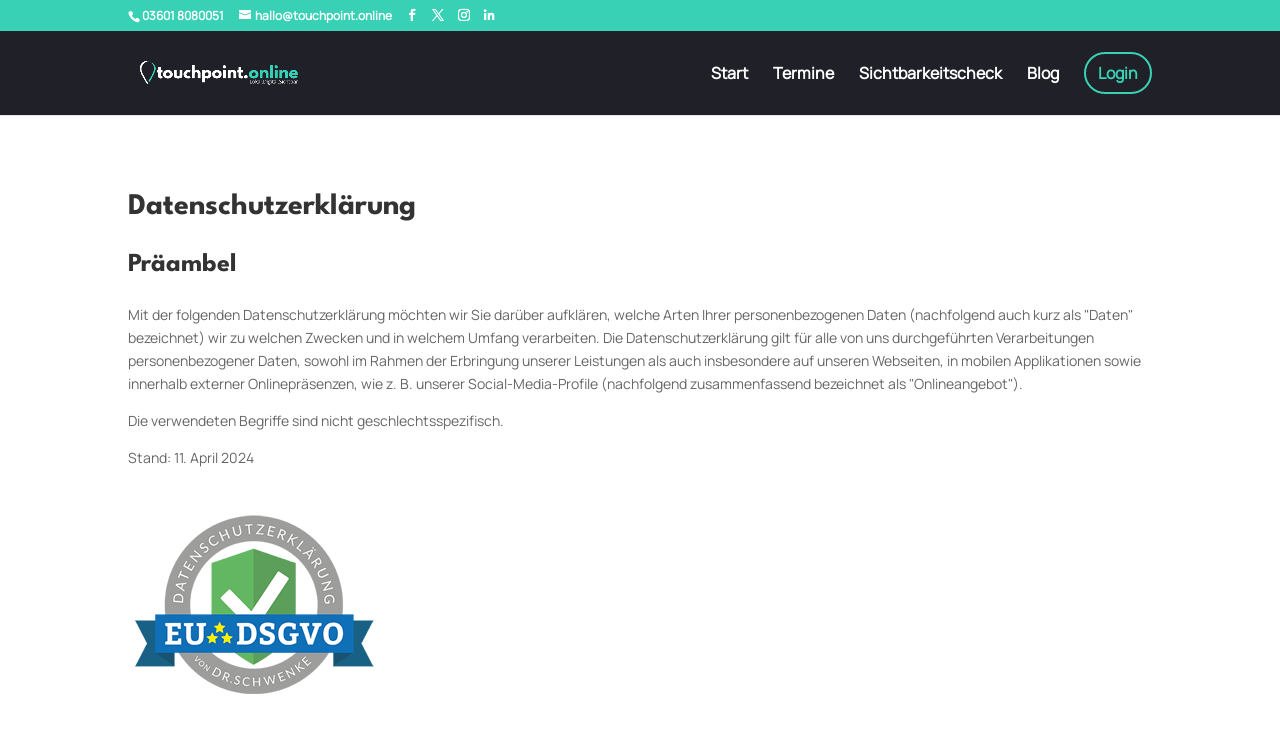

--- FILE ---
content_type: text/html; charset=UTF-8
request_url: https://www.touchpoint.online/datenschutzerklaerung/
body_size: 86444
content:
<!DOCTYPE html>
<html lang="de" prefix="og: https://ogp.me/ns#">
<head>
<meta charset="UTF-8" />
<meta http-equiv="X-UA-Compatible" content="IE=edge">
<link rel="pingback" href="https://www.touchpoint.online/xmlrpc.php" />
<script type="text/javascript">
document.documentElement.className = 'js';
</script>
<style id="et-divi-userfonts">@font-face { font-family: "Manrope - Bold"; font-display: swap;  src: url("https://www.touchpoint.online/wp-content/uploads/et-fonts/Manrope-Bold.ttf") format("truetype"); }@font-face { font-family: "League Sparten - Bold"; font-display: swap;  src: url("https://www.touchpoint.online/wp-content/uploads/et-fonts/LeagueSpartan-Bold.ttf") format("truetype"); }@font-face { font-family: "Manrope - Regular"; font-display: swap;  src: url("https://www.touchpoint.online/wp-content/uploads/et-fonts/Manrope-Regular.ttf") format("truetype"); }</style><script type="text/javascript">
let jqueryParams=[],jQuery=function(r){return jqueryParams=[...jqueryParams,r],jQuery},$=function(r){return jqueryParams=[...jqueryParams,r],$};window.jQuery=jQuery,window.$=jQuery;let customHeadScripts=!1;jQuery.fn=jQuery.prototype={},$.fn=jQuery.prototype={},jQuery.noConflict=function(r){if(window.jQuery)return jQuery=window.jQuery,$=window.jQuery,customHeadScripts=!0,jQuery.noConflict},jQuery.ready=function(r){jqueryParams=[...jqueryParams,r]},$.ready=function(r){jqueryParams=[...jqueryParams,r]},jQuery.load=function(r){jqueryParams=[...jqueryParams,r]},$.load=function(r){jqueryParams=[...jqueryParams,r]},jQuery.fn.ready=function(r){jqueryParams=[...jqueryParams,r]},$.fn.ready=function(r){jqueryParams=[...jqueryParams,r]};</script>
<!-- Suchmaschinen-Optimierung durch Rank Math PRO - https://rankmath.com/ -->
<title>Datenschutzerklärung - touchpoint.online</title>
<meta name="description" content="Als Betreiber dieser Webseite und als Unternehmen kommen wir mit Ihren personenbezogenen Daten in Kontakt. Gemeint sind alle Daten, die etwas über Sie"/>
<meta name="robots" content="follow, index, max-snippet:-1, max-video-preview:-1, max-image-preview:large"/>
<link rel="canonical" href="https://www.touchpoint.online/datenschutzerklaerung/" />
<meta property="og:locale" content="de_DE" />
<meta property="og:type" content="article" />
<meta property="og:title" content="Datenschutzerklärung - touchpoint.online" />
<meta property="og:description" content="Als Betreiber dieser Webseite und als Unternehmen kommen wir mit Ihren personenbezogenen Daten in Kontakt. Gemeint sind alle Daten, die etwas über Sie" />
<meta property="og:url" content="https://www.touchpoint.online/datenschutzerklaerung/" />
<meta property="og:site_name" content="touchpoint.online" />
<meta property="og:updated_time" content="2025-10-16T18:05:55+02:00" />
<meta property="article:published_time" content="2023-08-05T13:07:01+02:00" />
<meta property="article:modified_time" content="2025-10-16T18:05:55+02:00" />
<meta name="twitter:card" content="summary_large_image" />
<meta name="twitter:title" content="Datenschutzerklärung - touchpoint.online" />
<meta name="twitter:description" content="Als Betreiber dieser Webseite und als Unternehmen kommen wir mit Ihren personenbezogenen Daten in Kontakt. Gemeint sind alle Daten, die etwas über Sie" />
<meta name="twitter:label1" content="Lesedauer" />
<meta name="twitter:data1" content="107 Minuten" />
<script type="application/ld+json" class="rank-math-schema">{"@context":"https://schema.org","@graph":[{"@type":["EmploymentAgency","Organization"],"@id":"https://www.touchpoint.online/#organization","name":"touchpoint.online","url":"https://www.touchpoint.online","logo":{"@type":"ImageObject","@id":"https://www.touchpoint.online/#logo","url":"https://www.touchpoint.online/wp-content/uploads/2023/08/Logo-black.png","contentUrl":"https://www.touchpoint.online/wp-content/uploads/2023/08/Logo-black.png","caption":"touchpoint.online","inLanguage":"de","width":"2000","height":"500"},"openingHours":["Monday,Tuesday,Wednesday,Thursday,Friday,Saturday,Sunday 09:00-17:00"],"image":{"@id":"https://www.touchpoint.online/#logo"}},{"@type":"WebSite","@id":"https://www.touchpoint.online/#website","url":"https://www.touchpoint.online","name":"touchpoint.online","publisher":{"@id":"https://www.touchpoint.online/#organization"},"inLanguage":"de"},{"@type":"ImageObject","@id":"https://datenschutz-generator.de/wp-content/plugins/ts-dsg/images/dsg-seal/dsg-seal-pp-de.png","url":"https://datenschutz-generator.de/wp-content/plugins/ts-dsg/images/dsg-seal/dsg-seal-pp-de.png","width":"200","height":"200","inLanguage":"de"},{"@type":"WebPage","@id":"https://www.touchpoint.online/datenschutzerklaerung/#webpage","url":"https://www.touchpoint.online/datenschutzerklaerung/","name":"Datenschutzerkl\u00e4rung - touchpoint.online","datePublished":"2023-08-05T13:07:01+02:00","dateModified":"2025-10-16T18:05:55+02:00","isPartOf":{"@id":"https://www.touchpoint.online/#website"},"primaryImageOfPage":{"@id":"https://datenschutz-generator.de/wp-content/plugins/ts-dsg/images/dsg-seal/dsg-seal-pp-de.png"},"inLanguage":"de"},{"@type":"Person","@id":"https://www.touchpoint.online/datenschutzerklaerung/#author","name":"Robert","image":{"@type":"ImageObject","@id":"https://secure.gravatar.com/avatar/cd423d696eaa3a61bd078d921567e0318483bc86879ffa59116c4b4d4d32e60c?s=96&amp;d=mm&amp;r=g","url":"https://secure.gravatar.com/avatar/cd423d696eaa3a61bd078d921567e0318483bc86879ffa59116c4b4d4d32e60c?s=96&amp;d=mm&amp;r=g","caption":"Robert","inLanguage":"de"},"sameAs":["https://www.touchpoint.online"],"worksFor":{"@id":"https://www.touchpoint.online/#organization"}},{"@type":"Article","headline":"Datenschutzerkl\u00e4rung - touchpoint.online","datePublished":"2023-08-05T13:07:01+02:00","dateModified":"2025-10-16T18:05:55+02:00","author":{"@id":"https://www.touchpoint.online/datenschutzerklaerung/#author","name":"Robert"},"publisher":{"@id":"https://www.touchpoint.online/#organization"},"description":"Als Betreiber dieser Webseite und als Unternehmen kommen wir mit Ihren personenbezogenen Daten in Kontakt. Gemeint sind alle Daten, die etwas \u00fcber Sie","name":"Datenschutzerkl\u00e4rung - touchpoint.online","@id":"https://www.touchpoint.online/datenschutzerklaerung/#richSnippet","isPartOf":{"@id":"https://www.touchpoint.online/datenschutzerklaerung/#webpage"},"image":{"@id":"https://datenschutz-generator.de/wp-content/plugins/ts-dsg/images/dsg-seal/dsg-seal-pp-de.png"},"inLanguage":"de","mainEntityOfPage":{"@id":"https://www.touchpoint.online/datenschutzerklaerung/#webpage"}}]}</script>
<!-- /Rank Math WordPress SEO Plugin -->
<link rel="alternate" type="application/rss+xml" title="touchpoint.online &raquo; Feed" href="https://www.touchpoint.online/feed/" />
<link rel="alternate" type="application/rss+xml" title="touchpoint.online &raquo; Kommentar-Feed" href="https://www.touchpoint.online/comments/feed/" />
<script consent-skip-blocker="1" data-skip-lazy-load="js-extra"  data-cfasync="false">
(function () {
// Web Font Loader compatibility (https://github.com/typekit/webfontloader)
var modules = {
typekit: "https://use.typekit.net",
google: "https://fonts.googleapis.com/"
};
var load = function (config) {
setTimeout(function () {
var a = window.consentApi;
// Only when blocker is active
if (a) {
// Iterate all modules and handle in a single `WebFont.load`
Object.keys(modules).forEach(function (module) {
var newConfigWithoutOtherModules = JSON.parse(
JSON.stringify(config)
);
Object.keys(modules).forEach(function (toRemove) {
if (toRemove !== module) {
delete newConfigWithoutOtherModules[toRemove];
}
});
if (newConfigWithoutOtherModules[module]) {
a.unblock(modules[module]).then(function () {
var originalLoad = window.WebFont.load;
if (originalLoad !== load) {
originalLoad(newConfigWithoutOtherModules);
}
});
}
});
}
}, 0);
};
if (!window.WebFont) {
window.WebFont = {
load: load
};
}
})();
</script><style>[consent-id]:not(.rcb-content-blocker):not([consent-transaction-complete]):not([consent-visual-use-parent^="children:"]):not([consent-confirm]){opacity:0!important;}
.rcb-content-blocker+.rcb-content-blocker-children-fallback~*{display:none!important;}</style><link rel="alternate" type="application/rss+xml" title="touchpoint.online &raquo; Kommentar-Feed zu Datenschutzerklärung" href="https://www.touchpoint.online/datenschutzerklaerung/feed/" />
<script src='//www.touchpoint.online/wp-content/cache/wpfc-minified/d6s2kglw/fdbr4.js' type="text/javascript"></script>
<!-- <script data-cfasync="false" type="text/javascript" src="https://www.touchpoint.online/wp-content/7d94b170f33a2f8ac66543b2115e3981/dist/1485773375.js?ver=4da9deaa8edb67e014c200f7fb07caf2" id="real-cookie-banner-pro-vendor-real-cookie-banner-pro-banner-js"></script> -->
<script type="application/json" data-skip-lazy-load="js-extra" data-skip-moving="true" data-no-defer nitro-exclude data-alt-type="application/ld+json" data-dont-merge data-wpmeteor-nooptimize="true" data-cfasync="false" id="ad3fb5909b9a3957537db5554f96068241-js-extra">{"slug":"real-cookie-banner-pro","textDomain":"real-cookie-banner","version":"5.2.12","restUrl":"https:\/\/www.touchpoint.online\/wp-json\/real-cookie-banner\/v1\/","restNamespace":"real-cookie-banner\/v1","restPathObfuscateOffset":"769e09c40dc4f47f","restRoot":"https:\/\/www.touchpoint.online\/wp-json\/","restQuery":{"_v":"5.2.12","_locale":"user"},"restNonce":"1769f25f63","restRecreateNonceEndpoint":"https:\/\/www.touchpoint.online\/wp-admin\/admin-ajax.php?action=rest-nonce","publicUrl":"https:\/\/www.touchpoint.online\/wp-content\/plugins\/real-cookie-banner-pro\/public\/","chunkFolder":"dist","chunksLanguageFolder":"https:\/\/www.touchpoint.online\/wp-content\/languages\/mo-cache\/real-cookie-banner-pro\/","chunks":{"chunk-config-tab-blocker.lite.js":["de_DE-83d48f038e1cf6148175589160cda67e","de_DE-e051c4c51a9ece7608a571f9dada4712","de_DE-24de88ac89ca0a1363889bd3fd6e1c50","de_DE-93ec68381a9f458fbce3acbccd434479"],"chunk-config-tab-blocker.pro.js":["de_DE-ddf5ae983675e7b6eec2afc2d53654a2","de_DE-ad0fc0f9f96d053303b1ede45a238984","de_DE-e516a6866b9a31db231ab92dedaa8b29","de_DE-1aac2e7f59d941d7ed1061d1018d2957"],"chunk-config-tab-consent.lite.js":["de_DE-3823d7521a3fc2857511061e0d660408"],"chunk-config-tab-consent.pro.js":["de_DE-9cb9ecf8c1e8ce14036b5f3a5e19f098"],"chunk-config-tab-cookies.lite.js":["de_DE-1a51b37d0ef409906245c7ed80d76040","de_DE-e051c4c51a9ece7608a571f9dada4712","de_DE-24de88ac89ca0a1363889bd3fd6e1c50"],"chunk-config-tab-cookies.pro.js":["de_DE-572ee75deed92e7a74abba4b86604687","de_DE-ad0fc0f9f96d053303b1ede45a238984","de_DE-e516a6866b9a31db231ab92dedaa8b29"],"chunk-config-tab-dashboard.lite.js":["de_DE-f843c51245ecd2b389746275b3da66b6"],"chunk-config-tab-dashboard.pro.js":["de_DE-ae5ae8f925f0409361cfe395645ac077"],"chunk-config-tab-import.lite.js":["de_DE-66df94240f04843e5a208823e466a850"],"chunk-config-tab-import.pro.js":["de_DE-e5fee6b51986d4ff7a051d6f6a7b076a"],"chunk-config-tab-licensing.lite.js":["de_DE-e01f803e4093b19d6787901b9591b5a6"],"chunk-config-tab-licensing.pro.js":["de_DE-4918ea9704f47c2055904e4104d4ffba"],"chunk-config-tab-scanner.lite.js":["de_DE-b10b39f1099ef599835c729334e38429"],"chunk-config-tab-scanner.pro.js":["de_DE-752a1502ab4f0bebfa2ad50c68ef571f"],"chunk-config-tab-settings.lite.js":["de_DE-37978e0b06b4eb18b16164a2d9c93a2c"],"chunk-config-tab-settings.pro.js":["de_DE-e59d3dcc762e276255c8989fbd1f80e3"],"chunk-config-tab-tcf.lite.js":["de_DE-4f658bdbf0aa370053460bc9e3cd1f69","de_DE-e051c4c51a9ece7608a571f9dada4712","de_DE-93ec68381a9f458fbce3acbccd434479"],"chunk-config-tab-tcf.pro.js":["de_DE-e1e83d5b8a28f1f91f63b9de2a8b181a","de_DE-ad0fc0f9f96d053303b1ede45a238984","de_DE-1aac2e7f59d941d7ed1061d1018d2957"]},"others":{"customizeValuesBanner":"{\"layout\":{\"type\":\"dialog\",\"maxHeightEnabled\":false,\"maxHeight\":740,\"dialogMaxWidth\":530,\"dialogPosition\":\"middleCenter\",\"dialogMargin\":[0,0,0,0],\"bannerPosition\":\"bottom\",\"bannerMaxWidth\":1024,\"dialogBorderRadius\":3,\"borderRadius\":5,\"animationIn\":\"slideInUp\",\"animationInDuration\":500,\"animationInOnlyMobile\":true,\"animationOut\":\"none\",\"animationOutDuration\":500,\"animationOutOnlyMobile\":true,\"overlay\":true,\"overlayBg\":\"#000000\",\"overlayBgAlpha\":38,\"overlayBlur\":2},\"decision\":{\"acceptAll\":\"button\",\"acceptEssentials\":\"button\",\"showCloseIcon\":false,\"acceptIndividual\":\"link\",\"buttonOrder\":\"all,essential,save,individual\",\"showGroups\":false,\"groupsFirstView\":false,\"saveButton\":\"always\"},\"design\":{\"bg\":\"#ffffff\",\"textAlign\":\"center\",\"linkTextDecoration\":\"underline\",\"borderWidth\":0,\"borderColor\":\"#ffffff\",\"fontSize\":13,\"fontColor\":\"#2b2b2b\",\"fontInheritFamily\":true,\"fontFamily\":\"Arial, Helvetica, sans-serif\",\"fontWeight\":\"normal\",\"boxShadowEnabled\":true,\"boxShadowOffsetX\":0,\"boxShadowOffsetY\":5,\"boxShadowBlurRadius\":13,\"boxShadowSpreadRadius\":0,\"boxShadowColor\":\"#000000\",\"boxShadowColorAlpha\":20},\"headerDesign\":{\"inheritBg\":false,\"bg\":\"#202029\",\"inheritTextAlign\":true,\"textAlign\":\"center\",\"padding\":[17,20,15,20],\"logo\":\"https:\\\/\\\/www.touchpoint.online\\\/wp-content\\\/uploads\\\/2023\\\/08\\\/Logo-white.png\",\"logoRetina\":\"\",\"logoMaxHeight\":45,\"logoPosition\":\"left\",\"logoMargin\":[5,15,5,15],\"fontSize\":20,\"fontColor\":\"#ffffff\",\"fontInheritFamily\":true,\"fontFamily\":\"Arial, Helvetica, sans-serif\",\"fontWeight\":\"normal\",\"borderWidth\":1,\"borderColor\":\"#efefef\",\"logoFitDim\":[180,45]},\"bodyDesign\":{\"padding\":[15,20,5,20],\"descriptionInheritFontSize\":true,\"descriptionFontSize\":13,\"dottedGroupsInheritFontSize\":true,\"dottedGroupsFontSize\":13,\"dottedGroupsBulletColor\":\"#15779b\",\"teachingsInheritTextAlign\":true,\"teachingsTextAlign\":\"center\",\"teachingsSeparatorActive\":true,\"teachingsSeparatorWidth\":50,\"teachingsSeparatorHeight\":1,\"teachingsSeparatorColor\":\"#38d1b6\",\"teachingsInheritFontSize\":false,\"teachingsFontSize\":12,\"teachingsInheritFontColor\":false,\"teachingsFontColor\":\"#7c7c7c\",\"accordionMargin\":[10,0,5,0],\"accordionPadding\":[5,10,5,10],\"accordionArrowType\":\"outlined\",\"accordionArrowColor\":\"#15779b\",\"accordionBg\":\"#ffffff\",\"accordionActiveBg\":\"#f9f9f9\",\"accordionHoverBg\":\"#efefef\",\"accordionBorderWidth\":1,\"accordionBorderColor\":\"#efefef\",\"accordionTitleFontSize\":12,\"accordionTitleFontColor\":\"#2b2b2b\",\"accordionTitleFontWeight\":\"normal\",\"accordionDescriptionMargin\":[5,0,0,0],\"accordionDescriptionFontSize\":12,\"accordionDescriptionFontColor\":\"#828282\",\"accordionDescriptionFontWeight\":\"normal\",\"acceptAllOneRowLayout\":false,\"acceptAllPadding\":[10,10,10,10],\"acceptAllBg\":\"#38d1b6\",\"acceptAllTextAlign\":\"center\",\"acceptAllFontSize\":18,\"acceptAllFontColor\":\"#ffffff\",\"acceptAllFontWeight\":\"normal\",\"acceptAllBorderWidth\":0,\"acceptAllBorderColor\":\"#000000\",\"acceptAllHoverBg\":\"#202029\",\"acceptAllHoverFontColor\":\"#ffffff\",\"acceptAllHoverBorderColor\":\"#000000\",\"acceptEssentialsUseAcceptAll\":true,\"acceptEssentialsButtonType\":\"\",\"acceptEssentialsPadding\":[10,10,10,10],\"acceptEssentialsBg\":\"#efefef\",\"acceptEssentialsTextAlign\":\"center\",\"acceptEssentialsFontSize\":18,\"acceptEssentialsFontColor\":\"#0a0a0a\",\"acceptEssentialsFontWeight\":\"normal\",\"acceptEssentialsBorderWidth\":0,\"acceptEssentialsBorderColor\":\"#000000\",\"acceptEssentialsHoverBg\":\"#e8e8e8\",\"acceptEssentialsHoverFontColor\":\"#000000\",\"acceptEssentialsHoverBorderColor\":\"#000000\",\"acceptIndividualPadding\":[5,5,5,5],\"acceptIndividualBg\":\"#ffffff\",\"acceptIndividualTextAlign\":\"center\",\"acceptIndividualFontSize\":15,\"acceptIndividualFontColor\":\"#202029\",\"acceptIndividualFontWeight\":\"normal\",\"acceptIndividualBorderWidth\":0,\"acceptIndividualBorderColor\":\"#000000\",\"acceptIndividualHoverBg\":\"#ffffff\",\"acceptIndividualHoverFontColor\":\"#11607d\",\"acceptIndividualHoverBorderColor\":\"#000000\"},\"footerDesign\":{\"poweredByLink\":false,\"inheritBg\":false,\"bg\":\"#fcfcfc\",\"inheritTextAlign\":true,\"textAlign\":\"center\",\"padding\":[10,20,15,20],\"fontSize\":14,\"fontColor\":\"#7c7c7c\",\"fontInheritFamily\":true,\"fontFamily\":\"Arial, Helvetica, sans-serif\",\"fontWeight\":\"normal\",\"hoverFontColor\":\"#2b2b2b\",\"borderWidth\":1,\"borderColor\":\"#efefef\",\"languageSwitcher\":\"flags\"},\"texts\":{\"headline\":\"Privatsph\\u00e4re-Einstellungen\",\"description\":\"Wir verwenden Cookies und \\u00e4hnliche Technologien auf unserer Website und verarbeiten personenbezogene Daten von dir (z.B. IP-Adresse), um z.B. Inhalte und Anzeigen zu personalisieren, Medien von Drittanbietern einzubinden oder Zugriffe auf unsere Website zu analysieren. Die Datenverarbeitung kann auch erst in Folge gesetzter Cookies stattfinden. Wir teilen diese Daten mit Dritten, die wir in den Privatsph\\u00e4re-Einstellungen benennen.<br \\\/><br \\\/>Die Datenverarbeitung kann mit deiner Einwilligung oder auf Basis eines berechtigten Interesses erfolgen, dem du in den Privatsph\\u00e4re-Einstellungen widersprechen kannst. Du hast das Recht, nicht einzuwilligen und deine Einwilligung zu einem sp\\u00e4teren Zeitpunkt zu \\u00e4ndern oder zu widerrufen. Weitere Informationen zur Verwendung deiner Daten findest du in unserer {{privacyPolicy}}Datenschutzerkl\\u00e4rung{{\\\/privacyPolicy}}.\",\"acceptAll\":\"Alle akzeptieren\",\"acceptEssentials\":\"Weiter ohne Einwilligung\",\"acceptIndividual\":\"Privatsph\\u00e4re-Einstellungen individuell festlegen\",\"poweredBy\":\"0\",\"dataProcessingInUnsafeCountries\":\"Einige Dienste verarbeiten personenbezogene Daten in unsicheren Drittl\\u00e4ndern. Indem du in die Nutzung dieser Services einwilligst, erkl\\u00e4rst du dich auch mit der Verarbeitung deiner Daten in diesen unsicheren Drittl\\u00e4ndern gem\\u00e4\\u00df {{legalBasis}} einverstanden. Dies birgt das Risiko, dass deine Daten von Beh\\u00f6rden zu Kontroll- und \\u00dcberwachungszwecken verarbeitet werden, m\\u00f6glicherweise ohne die M\\u00f6glichkeit eines Rechtsbehelfs.\",\"ageNoticeBanner\":\"Du bist unter {{minAge}} Jahre alt? Dann kannst du nicht in optionale Services einwilligen. Du kannst deine Eltern oder Erziehungsberechtigten bitten, mit dir in diese Services einzuwilligen.\",\"ageNoticeBlocker\":\"Du bist unter {{minAge}} Jahre alt? Leider darfst du diesem Service nicht selbst zustimmen, um diese Inhalte zu sehen. Bitte deine Eltern oder Erziehungsberechtigten, dem Service mit dir zuzustimmen!\",\"listServicesNotice\":\"Wenn du alle Services akzeptierst, erlaubst du, dass {{services}} geladen werden. Diese sind nach ihrem Zweck in Gruppen {{serviceGroups}} unterteilt (Zugeh\\u00f6rigkeit durch hochgestellte Zahlen gekennzeichnet).\",\"listServicesLegitimateInterestNotice\":\"Au\\u00dferdem werden die {{services}} auf der Grundlage eines berechtigten Interesses geladen.\",\"tcfStacksCustomName\":\"Services mit verschiedenen Zwecken au\\u00dferhalb des TCF-Standards\",\"tcfStacksCustomDescription\":\"Services, die Einwilligungen nicht \\u00fcber den TCF-Standard, sondern \\u00fcber andere Technologien teilen. Diese werden nach ihrem Zweck in mehrere Gruppen unterteilt. Einige davon werden aufgrund eines berechtigten Interesses genutzt (z.B. Gefahrenabwehr), andere werden nur mit deiner Einwilligung genutzt. Details zu den einzelnen Gruppen und Zwecken der Services findest du in den individuellen Privatsph\\u00e4re-Einstellungen.\",\"consentForwardingExternalHosts\":\"Deine Einwilligung gilt auch auf {{websites}}.\",\"blockerHeadline\":\"{{name}} aufgrund von Privatsph\\u00e4re-Einstellungen blockiert\",\"blockerLinkShowMissing\":\"Zeige alle Services, denen du noch zustimmen musst\",\"blockerLoadButton\":\"Erforderliche Services akzeptieren und Inhalte laden\",\"blockerAcceptInfo\":\"Wenn du die blockierten Inhalte l\\u00e4dst, werden deine Datenschutzeinstellungen angepasst. Inhalte aus diesem Service werden in Zukunft nicht mehr blockiert. Du hast das Recht, deine Entscheidung jederzeit zu widerrufen oder zu \\u00e4ndern.\",\"stickyHistory\":\"Historie der Privatsph\\u00e4re-Einstellungen\",\"stickyRevoke\":\"Einwilligungen widerrufen\",\"stickyRevokeSuccessMessage\":\"Du hast die Einwilligung f\\u00fcr Services mit dessen Cookies und Verarbeitung personenbezogener Daten erfolgreich widerrufen. Die Seite wird jetzt neu geladen!\",\"stickyChange\":\"Privatsph\\u00e4re-Einstellungen \\u00e4ndern\"},\"individualLayout\":{\"inheritDialogMaxWidth\":false,\"dialogMaxWidth\":970,\"inheritBannerMaxWidth\":true,\"bannerMaxWidth\":1980,\"descriptionTextAlign\":\"left\"},\"group\":{\"checkboxBg\":\"#f0f0f0\",\"checkboxBorderWidth\":1,\"checkboxBorderColor\":\"#d2d2d2\",\"checkboxActiveColor\":\"#ffffff\",\"checkboxActiveBg\":\"#38d1b6\",\"checkboxActiveBorderColor\":\"#202029\",\"groupInheritBg\":true,\"groupBg\":\"#f4f4f4\",\"groupPadding\":[15,15,15,15],\"groupSpacing\":10,\"groupBorderRadius\":5,\"groupBorderWidth\":1,\"groupBorderColor\":\"#f4f4f4\",\"headlineFontSize\":16,\"headlineFontWeight\":\"normal\",\"headlineFontColor\":\"#2b2b2b\",\"descriptionFontSize\":14,\"descriptionFontColor\":\"#7c7c7c\",\"linkColor\":\"#7c7c7c\",\"linkHoverColor\":\"#2b2b2b\",\"detailsHideLessRelevant\":true},\"saveButton\":{\"useAcceptAll\":true,\"type\":\"button\",\"padding\":[10,10,10,10],\"bg\":\"#efefef\",\"textAlign\":\"center\",\"fontSize\":18,\"fontColor\":\"#0a0a0a\",\"fontWeight\":\"normal\",\"borderWidth\":0,\"borderColor\":\"#000000\",\"hoverBg\":\"#e8e8e8\",\"hoverFontColor\":\"#000000\",\"hoverBorderColor\":\"#000000\"},\"individualTexts\":{\"headline\":\"Individuelle Privatsph\\u00e4re-Einstellungen\",\"description\":\"Wir verwenden Cookies und \\u00e4hnliche Technologien auf unserer Website und verarbeiten personenbezogene Daten von dir (z.B. IP-Adresse), um z.B. Inhalte und Anzeigen zu personalisieren, Medien von Drittanbietern einzubinden oder Zugriffe auf unsere Website zu analysieren. Die Datenverarbeitung kann auch erst in Folge gesetzter Cookies stattfinden. Wir teilen diese Daten mit Dritten, die wir in den Privatsph\\u00e4re-Einstellungen benennen.<br \\\/><br \\\/>Die Datenverarbeitung kann mit deiner Einwilligung oder auf Basis eines berechtigten Interesses erfolgen, dem du in den Privatsph\\u00e4re-Einstellungen widersprechen kannst. Du hast das Recht, nicht einzuwilligen und deine Einwilligung zu einem sp\\u00e4teren Zeitpunkt zu \\u00e4ndern oder zu widerrufen. Weitere Informationen zur Verwendung deiner Daten findest du in unserer {{privacyPolicy}}Datenschutzerkl\\u00e4rung{{\\\/privacyPolicy}}.<br \\\/><br \\\/>Im Folgenden findest du eine \\u00dcbersicht \\u00fcber alle Services, die von dieser Website genutzt werden. Du kannst dir detaillierte Informationen zu jedem Service ansehen und ihm einzeln zustimmen oder von deinem Widerspruchsrecht Gebrauch machen.\",\"save\":\"Individuelle Auswahlen speichern\",\"showMore\":\"Service-Informationen anzeigen\",\"hideMore\":\"Service-Informationen ausblenden\",\"postamble\":\"\"},\"mobile\":{\"enabled\":true,\"maxHeight\":400,\"hideHeader\":false,\"alignment\":\"bottom\",\"scalePercent\":90,\"scalePercentVertical\":-50},\"sticky\":{\"enabled\":false,\"animationsEnabled\":true,\"alignment\":\"left\",\"bubbleBorderRadius\":50,\"icon\":\"fingerprint\",\"iconCustom\":\"\",\"iconCustomRetina\":\"\",\"iconSize\":30,\"iconColor\":\"#ffffff\",\"bubbleMargin\":[10,20,20,20],\"bubblePadding\":15,\"bubbleBg\":\"#15779b\",\"bubbleBorderWidth\":0,\"bubbleBorderColor\":\"#10556f\",\"boxShadowEnabled\":true,\"boxShadowOffsetX\":0,\"boxShadowOffsetY\":2,\"boxShadowBlurRadius\":5,\"boxShadowSpreadRadius\":1,\"boxShadowColor\":\"#105b77\",\"boxShadowColorAlpha\":40,\"bubbleHoverBg\":\"#ffffff\",\"bubbleHoverBorderColor\":\"#000000\",\"hoverIconColor\":\"#000000\",\"hoverIconCustom\":\"\",\"hoverIconCustomRetina\":\"\",\"menuFontSize\":16,\"menuBorderRadius\":5,\"menuItemSpacing\":10,\"menuItemPadding\":[5,10,5,10]},\"customCss\":{\"css\":\"\",\"antiAdBlocker\":\"y\"}}","isPro":true,"showProHints":false,"proUrl":"https:\/\/devowl.io\/de\/go\/real-cookie-banner?source=rcb-lite","showLiteNotice":false,"frontend":{"groups":"[{\"id\":9,\"name\":\"Essenziell\",\"slug\":\"essenziell\",\"description\":\"Essenzielle Services sind f\\u00fcr die grundlegende Funktionalit\\u00e4t der Website erforderlich. Sie enthalten nur technisch notwendige Services. Diesen Services kann nicht widersprochen werden.\",\"isEssential\":true,\"isDefault\":true,\"items\":[{\"id\":282,\"name\":\"Real Cookie Banner\",\"purpose\":\"Real Cookie Banner bittet Website-Besucher um die Einwilligung zum Setzen von Cookies und zur Verarbeitung personenbezogener Daten. Dazu wird jedem Website-Besucher eine UUID (pseudonyme Identifikation des Nutzers) zugewiesen, die bis zum Ablauf des Cookies zur Speicherung der Einwilligung g\\u00fcltig ist. Cookies werden dazu verwendet, um zu testen, ob Cookies gesetzt werden k\\u00f6nnen, um Referenz auf die dokumentierte Einwilligung zu speichern, um zu speichern, in welche Services aus welchen Service-Gruppen der Besucher eingewilligt hat, und, falls Einwilligung nach dem Transparency &amp; Consent Framework (TCF) eingeholt werden, um die Einwilligungen in TCF Partner, Zwecke, besondere Zwecke, Funktionen und besondere Funktionen zu speichern. Im Rahmen der Darlegungspflicht nach DSGVO wird die erhobene Einwilligung vollumf\\u00e4nglich dokumentiert. Dazu z\\u00e4hlt neben den Services und Service-Gruppen, in welche der Besucher eingewilligt hat, und falls Einwilligung nach dem TCF Standard eingeholt werden, in welche TCF Partner, Zwecke und Funktionen der Besucher eingewilligt hat, alle Einstellungen des Cookie Banners zum Zeitpunkt der Einwilligung als auch die technischen Umst\\u00e4nde (z.B. Gr\\u00f6\\u00dfe des Sichtbereichs bei der Einwilligung) und die Nutzerinteraktionen (z.B. Klick auf Buttons), die zur Einwilligung gef\\u00fchrt haben. Die Einwilligung wird pro Sprache einmal erhoben.\",\"providerContact\":{\"phone\":\"\",\"email\":\"\",\"link\":\"\"},\"isProviderCurrentWebsite\":true,\"provider\":\"touchpoint.online\",\"uniqueName\":\"real-cookie-banner\",\"isEmbeddingOnlyExternalResources\":false,\"legalBasis\":\"legal-requirement\",\"dataProcessingInCountries\":[],\"dataProcessingInCountriesSpecialTreatments\":[],\"technicalDefinitions\":[{\"type\":\"http\",\"name\":\"real_cookie_banner*\",\"host\":\".touchpoint.online\",\"duration\":365,\"durationUnit\":\"d\",\"isSessionDuration\":false,\"purpose\":\"Eindeutiger Identifikator f\\u00fcr die Einwilligung, aber nicht f\\u00fcr den Website-Besucher. Revisionshash f\\u00fcr die Einstellungen des Cookie-Banners (Texte, Farben, Funktionen, Servicegruppen, Dienste, Content Blocker usw.). IDs f\\u00fcr eingewilligte Services und Service-Gruppen.\"},{\"type\":\"http\",\"name\":\"real_cookie_banner*-tcf\",\"host\":\".touchpoint.online\",\"duration\":365,\"durationUnit\":\"d\",\"isSessionDuration\":false,\"purpose\":\"Im Rahmen von TCF gesammelte Einwilligungen, die im TC-String-Format gespeichert werden, einschlie\\u00dflich TCF-Vendoren, -Zwecke, -Sonderzwecke, -Funktionen und -Sonderfunktionen.\"},{\"type\":\"http\",\"name\":\"real_cookie_banner*-gcm\",\"host\":\".touchpoint.online\",\"duration\":365,\"durationUnit\":\"d\",\"isSessionDuration\":false,\"purpose\":\"Die im Google Consent Mode gesammelten Einwilligungen in die verschiedenen Einwilligungstypen (Zwecke) werden f\\u00fcr alle mit dem Google Consent Mode kompatiblen Services gespeichert.\"},{\"type\":\"http\",\"name\":\"real_cookie_banner-test\",\"host\":\".touchpoint.online\",\"duration\":365,\"durationUnit\":\"d\",\"isSessionDuration\":false,\"purpose\":\"Cookie, der gesetzt wurde, um die Funktionalit\\u00e4t von HTTP-Cookies zu testen. Wird sofort nach dem Test gel\\u00f6scht.\"},{\"type\":\"local\",\"name\":\"real_cookie_banner*\",\"host\":\"https:\\\/\\\/www.touchpoint.online\",\"duration\":1,\"durationUnit\":\"d\",\"isSessionDuration\":false,\"purpose\":\"Eindeutiger Identifikator f\\u00fcr die Einwilligung, aber nicht f\\u00fcr den Website-Besucher. Revisionshash f\\u00fcr die Einstellungen des Cookie-Banners (Texte, Farben, Funktionen, Service-Gruppen, Services, Content Blocker usw.). IDs f\\u00fcr eingewilligte Services und Service-Gruppen. Wird nur solange gespeichert, bis die Einwilligung auf dem Website-Server dokumentiert ist.\"},{\"type\":\"local\",\"name\":\"real_cookie_banner*-tcf\",\"host\":\"https:\\\/\\\/www.touchpoint.online\",\"duration\":1,\"durationUnit\":\"d\",\"isSessionDuration\":false,\"purpose\":\"Im Rahmen von TCF gesammelte Einwilligungen werden im TC-String-Format gespeichert, einschlie\\u00dflich TCF Vendoren, Zwecke, besondere Zwecke, Funktionen und besondere Funktionen. Wird nur solange gespeichert, bis die Einwilligung auf dem Website-Server dokumentiert ist.\"},{\"type\":\"local\",\"name\":\"real_cookie_banner*-gcm\",\"host\":\"https:\\\/\\\/www.touchpoint.online\",\"duration\":1,\"durationUnit\":\"d\",\"isSessionDuration\":false,\"purpose\":\"Im Rahmen des Google Consent Mode erfasste Einwilligungen werden f\\u00fcr alle mit dem Google Consent Mode kompatiblen Services in Einwilligungstypen (Zwecke) gespeichert. Wird nur solange gespeichert, bis die Einwilligung auf dem Website-Server dokumentiert ist.\"},{\"type\":\"local\",\"name\":\"real_cookie_banner-consent-queue*\",\"host\":\"https:\\\/\\\/www.touchpoint.online\",\"duration\":1,\"durationUnit\":\"d\",\"isSessionDuration\":false,\"purpose\":\"Lokale Zwischenspeicherung (Caching) der Auswahl im Cookie-Banner, bis der Server die Einwilligung dokumentiert; Dokumentation periodisch oder bei Seitenwechseln versucht, wenn der Server nicht verf\\u00fcgbar oder \\u00fcberlastet ist.\"}],\"codeDynamics\":[],\"providerPrivacyPolicyUrl\":\"https:\\\/\\\/www.touchpoint.online\\\/datenschutzerklaerung\\\/\",\"providerLegalNoticeUrl\":\"\",\"tagManagerOptInEventName\":\"\",\"tagManagerOptOutEventName\":\"\",\"googleConsentModeConsentTypes\":[],\"executePriority\":10,\"codeOptIn\":\"\",\"executeCodeOptInWhenNoTagManagerConsentIsGiven\":false,\"codeOptOut\":\"\",\"executeCodeOptOutWhenNoTagManagerConsentIsGiven\":false,\"deleteTechnicalDefinitionsAfterOptOut\":false,\"codeOnPageLoad\":\"\",\"presetId\":\"real-cookie-banner\"}]},{\"id\":10,\"name\":\"Funktional\",\"slug\":\"funktional\",\"description\":\"Funktionale Services sind notwendig, um \\u00fcber die wesentliche Funktionalit\\u00e4t der Website hinausgehende Features wie h\\u00fcbschere Schriftarten, Videowiedergabe oder interaktive Web 2.0-Features bereitzustellen. Inhalte von z.B. Video- und Social Media-Plattformen sind standardm\\u00e4\\u00dfig gesperrt und k\\u00f6nnen zugestimmt werden. Wenn dem Service zugestimmt wird, werden diese Inhalte automatisch ohne weitere manuelle Einwilligung geladen.\",\"isEssential\":false,\"isDefault\":true,\"items\":[{\"id\":293,\"name\":\"uberall.com\",\"purpose\":\"\",\"providerContact\":{\"phone\":\"\",\"email\":\"\",\"link\":\"\"},\"isProviderCurrentWebsite\":false,\"provider\":\"uberall.com\",\"uniqueName\":\"uberall-com\",\"isEmbeddingOnlyExternalResources\":false,\"legalBasis\":\"consent\",\"dataProcessingInCountries\":[],\"dataProcessingInCountriesSpecialTreatments\":[],\"technicalDefinitions\":[{\"type\":\"http\",\"name\":\"uberall.com\",\"host\":\"uberall.com\",\"duration\":1,\"durationUnit\":\"y\",\"isSessionDuration\":false,\"purpose\":\"Sichtbarkeitscheck\"}],\"codeDynamics\":[],\"providerPrivacyPolicyUrl\":\"https:\\\/\\\/uberall.com\\\/de\\\/privacy-policy\",\"providerLegalNoticeUrl\":\"\",\"tagManagerOptInEventName\":\"\",\"tagManagerOptOutEventName\":\"\",\"googleConsentModeConsentTypes\":[],\"executePriority\":10,\"codeOptIn\":\"\",\"executeCodeOptInWhenNoTagManagerConsentIsGiven\":false,\"codeOptOut\":\"\",\"executeCodeOptOutWhenNoTagManagerConsentIsGiven\":false,\"deleteTechnicalDefinitionsAfterOptOut\":false,\"codeOnPageLoad\":\"\",\"presetId\":\"\"},{\"id\":291,\"name\":\"Google Fonts\",\"purpose\":\"Google Fonts ist ein Dienst, der Schriften, die nicht auf dem Client-Ger\\u00e4t des Nutzers installiert sind, herunterl\\u00e4dt und in die Website einbettet. Auf dem Client-Ger\\u00e4t des Nutzers werden keine Cookies im technischen Sinne gesetzt, aber es werden technische und pers\\u00f6nliche Daten wie z.B. die IP-Adresse vom Client an den Server des Dienstanbieters \\u00fcbertragen, um die Nutzung des Dienstes zu erm\\u00f6glichen.\",\"providerContact\":{\"phone\":\"\",\"email\":\"\",\"link\":\"\"},\"isProviderCurrentWebsite\":false,\"provider\":\"Google Ireland Limited\",\"uniqueName\":\"google-fonts\",\"isEmbeddingOnlyExternalResources\":true,\"legalBasis\":\"consent\",\"dataProcessingInCountries\":[],\"dataProcessingInCountriesSpecialTreatments\":[],\"technicalDefinitions\":[{\"type\":\"http\",\"name\":\"\",\"host\":\"\",\"duration\":0,\"durationUnit\":\"y\",\"isSessionDuration\":false,\"purpose\":\"\"}],\"codeDynamics\":[],\"providerPrivacyPolicyUrl\":\"https:\\\/\\\/policies.google.com\\\/privacy\",\"providerLegalNoticeUrl\":\"\",\"tagManagerOptInEventName\":\"\",\"tagManagerOptOutEventName\":\"\",\"googleConsentModeConsentTypes\":[],\"executePriority\":10,\"codeOptIn\":\"\",\"executeCodeOptInWhenNoTagManagerConsentIsGiven\":false,\"codeOptOut\":\"\",\"executeCodeOptOutWhenNoTagManagerConsentIsGiven\":false,\"deleteTechnicalDefinitionsAfterOptOut\":false,\"codeOnPageLoad\":\"base64-encoded:[base64]\",\"presetId\":\"google-fonts\"},{\"id\":290,\"name\":\"Kommentare\",\"purpose\":\"WordPress als Content Management System bietet die M\\u00f6glichkeit, Kommentare unter Blog-Beitr\\u00e4gen und \\u00e4hnlichen Inhalten zu schreiben. Das Cookie speichert den Namen, die E-Mail-Adresse und die Website eines Kommentators, um sie wieder anzuzeigen, wenn der Kommentator einen weiteren Kommentar auf dieser Website schreiben m\\u00f6chte.\",\"providerContact\":{\"phone\":\"\",\"email\":\"\",\"link\":\"\"},\"isProviderCurrentWebsite\":true,\"provider\":\"touchpoint.online\",\"uniqueName\":\"wordpress-comments\",\"isEmbeddingOnlyExternalResources\":false,\"legalBasis\":\"consent\",\"dataProcessingInCountries\":[],\"dataProcessingInCountriesSpecialTreatments\":[],\"technicalDefinitions\":[{\"type\":\"http\",\"name\":\"comment_author_*\",\"host\":\"touchpoint.online\",\"duration\":1,\"durationUnit\":\"y\",\"isSessionDuration\":false,\"purpose\":\"\"},{\"type\":\"http\",\"name\":\"comment_author_email_*\",\"host\":\"touchpoint.online\",\"duration\":1,\"durationUnit\":\"y\",\"isSessionDuration\":false,\"purpose\":\"\"},{\"type\":\"http\",\"name\":\"comment_author_url_*\",\"host\":\"touchpoint.online\",\"duration\":1,\"durationUnit\":\"y\",\"isSessionDuration\":false,\"purpose\":\"\"}],\"codeDynamics\":[],\"providerPrivacyPolicyUrl\":\"https:\\\/\\\/www.touchpoint.online\\\/datenschutzerklaerung\\\/\",\"providerLegalNoticeUrl\":\"\",\"tagManagerOptInEventName\":\"\",\"tagManagerOptOutEventName\":\"\",\"googleConsentModeConsentTypes\":[],\"executePriority\":10,\"codeOptIn\":\"base64-encoded:[base64]\",\"executeCodeOptInWhenNoTagManagerConsentIsGiven\":false,\"codeOptOut\":\"\",\"executeCodeOptOutWhenNoTagManagerConsentIsGiven\":false,\"deleteTechnicalDefinitionsAfterOptOut\":false,\"codeOnPageLoad\":\"\",\"presetId\":\"wordpress-comments\"},{\"id\":288,\"name\":\"Emojis\",\"purpose\":\"WordPress Emoji ist ein Emoji-Set, das von wordpress.org geladen wird. Es werden keine Cookies im technischen Sinne auf dem Client des Nutzers gesetzt, jedoch werden technische und personenbezogene Daten wie die IP-Adresse vom Client an den Server des Dienstanbieters \\u00fcbertragen, um die Nutzung des Dienstes zu erm\\u00f6glichen.\",\"providerContact\":{\"phone\":\"\",\"email\":\"\",\"link\":\"\"},\"isProviderCurrentWebsite\":false,\"provider\":\"WordPress.org\",\"uniqueName\":\"wordpress-emojis\",\"isEmbeddingOnlyExternalResources\":true,\"legalBasis\":\"consent\",\"dataProcessingInCountries\":[],\"dataProcessingInCountriesSpecialTreatments\":[],\"technicalDefinitions\":[{\"type\":\"http\",\"name\":\"\",\"host\":\"\",\"duration\":0,\"durationUnit\":\"y\",\"isSessionDuration\":false,\"purpose\":\"\"}],\"codeDynamics\":[],\"providerPrivacyPolicyUrl\":\"https:\\\/\\\/de.wordpress.org\\\/about\\\/privacy\\\/\",\"providerLegalNoticeUrl\":\"\",\"tagManagerOptInEventName\":\"\",\"tagManagerOptOutEventName\":\"\",\"googleConsentModeConsentTypes\":[],\"executePriority\":10,\"codeOptIn\":\"\",\"executeCodeOptInWhenNoTagManagerConsentIsGiven\":false,\"codeOptOut\":\"\",\"executeCodeOptOutWhenNoTagManagerConsentIsGiven\":false,\"deleteTechnicalDefinitionsAfterOptOut\":false,\"codeOnPageLoad\":\"\",\"presetId\":\"wordpress-emojis\"},{\"id\":285,\"name\":\"Calendly\",\"purpose\":\"Calendly erm\\u00f6glicht es dir, passende Termine bei uns aus einem Kalender auszuw\\u00e4hlen und mit uns zu vereinbaren. Cookies werden verwendet, um die aktuelle Sitzung eindeutig zu identifizieren, sich die E-Mail-Adresse und den Namen des potentiellen Kunden f\\u00fcr zuk\\u00fcnftige Buchungen zu merken und die Einwilligung f\\u00fcr Dienste von Dritten zu speichern.\",\"providerContact\":{\"phone\":\"\",\"email\":\"\",\"link\":\"\"},\"isProviderCurrentWebsite\":false,\"provider\":\"Calendly LLC\",\"uniqueName\":\"calendly\",\"isEmbeddingOnlyExternalResources\":false,\"legalBasis\":\"consent\",\"dataProcessingInCountries\":[],\"dataProcessingInCountriesSpecialTreatments\":[],\"technicalDefinitions\":[{\"type\":\"http\",\"name\":\"_calendly_session\",\"host\":\"calendly.com\",\"duration\":21,\"durationUnit\":\"d\",\"isSessionDuration\":false,\"purpose\":\"\"},{\"type\":\"http\",\"name\":\"gdpr_trackable\",\"host\":\"calendly.com\",\"duration\":10,\"durationUnit\":\"y\",\"isSessionDuration\":false,\"purpose\":\"\"},{\"type\":\"local\",\"name\":\"invitees_invitee\",\"host\":\"calendly.com\",\"duration\":0,\"durationUnit\":\"y\",\"isSessionDuration\":false,\"purpose\":\"\"}],\"codeDynamics\":[],\"providerPrivacyPolicyUrl\":\"https:\\\/\\\/calendly.com\\\/de\\\/privacy\",\"providerLegalNoticeUrl\":\"\",\"tagManagerOptInEventName\":\"\",\"tagManagerOptOutEventName\":\"\",\"googleConsentModeConsentTypes\":[],\"executePriority\":10,\"codeOptIn\":\"\",\"executeCodeOptInWhenNoTagManagerConsentIsGiven\":false,\"codeOptOut\":\"\",\"executeCodeOptOutWhenNoTagManagerConsentIsGiven\":false,\"deleteTechnicalDefinitionsAfterOptOut\":false,\"codeOnPageLoad\":\"\",\"presetId\":\"calendly\"}]}]","links":[{"id":370,"label":"Datenschutzerkl\u00e4rung","pageType":"privacyPolicy","isExternalUrl":false,"pageId":3,"url":"https:\/\/www.touchpoint.online\/datenschutzerklaerung\/","hideCookieBanner":true,"isTargetBlank":true},{"id":371,"label":"Impressum","pageType":"legalNotice","isExternalUrl":false,"pageId":268,"url":"https:\/\/www.touchpoint.online\/impressum\/","hideCookieBanner":true,"isTargetBlank":true}],"websiteOperator":{"address":"","country":"","contactEmail":"base64-encoded:YWRtaW5AcGx1c3B1bmt0LmRlc2lnbg==","contactPhone":"","contactFormUrl":false},"blocker":[{"id":295,"name":"uberall.com","description":"Dienst f\u00fcr den Sichtbarkeitscheck von Firmen im Internet.","rules":["*uberall.com*"],"criteria":"services","tcfVendors":[],"tcfPurposes":[1],"services":[285,293],"isVisual":true,"visualType":"hero","visualMediaThumbnail":"294","visualContentType":"map","isVisualDarkMode":false,"visualBlur":5,"visualDownloadThumbnail":false,"visualHeroButtonText":"Sichtbarkeitscheck aktivieren","shouldForceToShowVisual":true,"presetId":"","visualThumbnail":{"url":"https:\/\/www.touchpoint.online\/wp-content\/uploads\/2023\/08\/Sichtbarkeitscheck-touchpoint.online-1024x624.png","width":1024,"height":624,"hide":["overlay"],"titleType":"center"}},{"id":292,"name":"Google Fonts","description":"","rules":["*fonts.googleapis.com*","*ajax.googleapis.com\/ajax\/libs\/webfont\/*\/webfont.js*","*fonts.gstatic.com*","*WebFont.load*google*","WebFontConfig*google*"],"criteria":"services","tcfVendors":[],"tcfPurposes":[],"services":[291],"isVisual":false,"visualType":"default","visualMediaThumbnail":"0","visualContentType":"","isVisualDarkMode":false,"visualBlur":0,"visualDownloadThumbnail":false,"visualHeroButtonText":"","shouldForceToShowVisual":false,"presetId":"google-fonts","visualThumbnail":null},{"id":289,"name":"WordPress Emojis","description":"","rules":["*s.w.org\/images\/core\/emoji*","window._wpemojiSettings","link[href=\"\/\/s.w.org\"]"],"criteria":"services","tcfVendors":[],"tcfPurposes":[1],"services":[288],"isVisual":true,"visualType":"default","visualMediaThumbnail":"0","visualContentType":"","isVisualDarkMode":false,"visualBlur":0,"visualDownloadThumbnail":false,"visualHeroButtonText":"","shouldForceToShowVisual":false,"presetId":"wordpress-emojis","visualThumbnail":null},{"id":287,"name":"Calendly","description":"Um Termine bei uns buchen zu k\u00f6nnen, musst du uns erlauben, das Calendly Terminplanungs-Tool zu laden.","rules":["div[class=\"calendly-inline-widget\"]","a[onclick*=\"Calendly.initPopupWidget\"]","Calendly.initBadgeWidget","Calendly.initPopupWidget","*assets.calendly.com*","*calendly.com\/assets\/*"],"criteria":"services","tcfVendors":[],"tcfPurposes":[1],"services":[285],"isVisual":true,"visualType":"hero","visualMediaThumbnail":"286","visualContentType":"map","isVisualDarkMode":false,"visualBlur":5,"visualDownloadThumbnail":false,"visualHeroButtonText":"Kalender laden","shouldForceToShowVisual":false,"presetId":"calendly","visualThumbnail":{"url":"https:\/\/www.touchpoint.online\/wp-content\/uploads\/2023\/08\/Termine-touchpoint.online-1024x656.png","width":1024,"height":656,"hide":["overlay"],"titleType":"center"}}],"languageSwitcher":[],"predefinedDataProcessingInSafeCountriesLists":{"GDPR":["AT","BE","BG","HR","CY","CZ","DK","EE","FI","FR","DE","GR","HU","IE","IS","IT","LI","LV","LT","LU","MT","NL","NO","PL","PT","RO","SK","SI","ES","SE"],"DSG":["CH"],"GDPR+DSG":[],"ADEQUACY_EU":["AD","AR","CA","FO","GG","IL","IM","JP","JE","NZ","KR","CH","GB","UY","US"],"ADEQUACY_CH":["DE","AD","AR","AT","BE","BG","CA","CY","HR","DK","ES","EE","FI","FR","GI","GR","GG","HU","IM","FO","IE","IS","IL","IT","JE","LV","LI","LT","LU","MT","MC","NO","NZ","NL","PL","PT","CZ","RO","GB","SK","SI","SE","UY","US"]},"decisionCookieName":"real_cookie_banner-v:3_blog:1_path:e182bea","revisionHash":"90d0b72f0dd832c32be083b0bf3ed9a0","territorialLegalBasis":["gdpr-eprivacy"],"setCookiesViaManager":"none","isRespectDoNotTrack":false,"failedConsentDocumentationHandling":"essentials","isAcceptAllForBots":true,"isDataProcessingInUnsafeCountries":false,"isAgeNotice":true,"ageNoticeAgeLimit":16,"isListServicesNotice":true,"isBannerLessConsent":false,"isTcf":false,"isGcm":false,"isGcmListPurposes":true,"hasLazyData":false},"anonymousContentUrl":"https:\/\/www.touchpoint.online\/wp-content\/7d94b170f33a2f8ac66543b2115e3981\/dist\/","anonymousHash":"7d94b170f33a2f8ac66543b2115e3981","hasDynamicPreDecisions":false,"isLicensed":true,"isDevLicense":false,"multilingualSkipHTMLForTag":"","isCurrentlyInTranslationEditorPreview":false,"defaultLanguage":"","currentLanguage":"","activeLanguages":[],"context":"","iso3166OneAlpha2":{"AF":"Afghanistan","AL":"Albanien","DZ":"Algerien","AS":"Amerikanisch-Samoa","AD":"Andorra","AO":"Angola","AI":"Anguilla","AQ":"Antarktis","AG":"Antigua und Barbuda","AR":"Argentinien","AM":"Armenien","AW":"Aruba","AZ":"Aserbaidschan","AU":"Australien","BS":"Bahamas","BH":"Bahrain","BD":"Bangladesch","BB":"Barbados","BY":"Belarus","BE":"Belgien","BZ":"Belize","BJ":"Benin","BM":"Bermuda","BT":"Bhutan","BO":"Bolivien","BA":"Bosnien und Herzegowina","BW":"Botswana","BV":"Bouvetinsel","BR":"Brasilien","IO":"Britisches Territorium im Indischen Ozean","BN":"Brunei Darussalam","BG":"Bulgarien","BF":"Burkina Faso","BI":"Burundi","CL":"Chile","CN":"China","CK":"Cookinseln","CR":"Costa Rica","CW":"Cura\u00e7ao","DE":"Deutschland","LA":"Die Laotische Demokratische Volksrepublik","DM":"Dominica","DO":"Dominikanische Republik","DJ":"Dschibuti","DK":"D\u00e4nemark","EC":"Ecuador","SV":"El Salvador","ER":"Eritrea","EE":"Estland","FK":"Falklandinseln (Malwinen)","FJ":"Fidschi","FI":"Finnland","FR":"Frankreich","GF":"Franz\u00f6sisch-Guayana","PF":"Franz\u00f6sisch-Polynesien","TF":"Franz\u00f6sische S\u00fcd- und Antarktisgebiete","FO":"F\u00e4r\u00f6er Inseln","FM":"F\u00f6derierte Staaten von Mikronesien","GA":"Gabun","GM":"Gambia","GE":"Georgien","GH":"Ghana","GI":"Gibraltar","GD":"Grenada","GR":"Griechenland","GL":"Gr\u00f6nland","GP":"Guadeloupe","GU":"Guam","GT":"Guatemala","GG":"Guernsey","GN":"Guinea","GW":"Guinea-Bissau","GY":"Guyana","HT":"Haiti","HM":"Heard und die McDonaldinseln","VA":"Heiliger Stuhl (Staat Vatikanstadt)","HN":"Honduras","HK":"Hong Kong","IN":"Indien","ID":"Indonesien","IQ":"Irak","IE":"Irland","IR":"Islamische Republik Iran","IS":"Island","IM":"Isle of Man","IL":"Israel","IT":"Italien","JM":"Jamaika","JP":"Japan","YE":"Jemen","JE":"Jersey","JO":"Jordanien","VG":"Jungferninseln, Britisch","VI":"Jungferninseln, U.S.","KY":"Kaimaninseln","KH":"Kambodscha","CM":"Kamerun","CA":"Kanada","CV":"Kap Verde","BQ":"Karibischen Niederlande","KZ":"Kasachstan","QA":"Katar","KE":"Kenia","KG":"Kirgisistan","KI":"Kiribati","UM":"Kleinere Inselbesitzungen der Vereinigten Staaten","CC":"Kokosinseln","CO":"Kolumbien","KM":"Komoren","CG":"Kongo","CD":"Kongo, Demokratische Republik","KR":"Korea","XK":"Kosovo","HR":"Kroatien","CU":"Kuba","KW":"Kuwait","LS":"Lesotho","LV":"Lettland","LB":"Libanon","LR":"Liberia","LY":"Libysch-Arabische Dschamahirija","LI":"Liechtenstein","LT":"Litauen","LU":"Luxemburg","MO":"Macao","MG":"Madagaskar","MW":"Malawi","MY":"Malaysia","MV":"Malediven","ML":"Mali","MT":"Malta","MA":"Marokko","MH":"Marshallinseln","MQ":"Martinique","MR":"Mauretanien","MU":"Mauritius","YT":"Mayotte","MK":"Mazedonien","MX":"Mexiko","MD":"Moldawien","MC":"Monaco","MN":"Mongolei","ME":"Montenegro","MS":"Montserrat","MZ":"Mosambik","MM":"Myanmar","NA":"Namibia","NR":"Nauru","NP":"Nepal","NC":"Neukaledonien","NZ":"Neuseeland","NI":"Nicaragua","NL":"Niederlande","AN":"Niederl\u00e4ndische Antillen","NE":"Niger","NG":"Nigeria","NU":"Niue","KP":"Nordkorea","NF":"Norfolkinsel","NO":"Norwegen","MP":"N\u00f6rdliche Marianen","OM":"Oman","PK":"Pakistan","PW":"Palau","PS":"Pal\u00e4stinensisches Gebiet, besetzt","PA":"Panama","PG":"Papua-Neuguinea","PY":"Paraguay","PE":"Peru","PH":"Philippinen","PN":"Pitcairn","PL":"Polen","PT":"Portugal","PR":"Puerto Rico","CI":"Republik C\u00f4te d'Ivoire","RW":"Ruanda","RO":"Rum\u00e4nien","RU":"Russische F\u00f6deration","RE":"R\u00e9union","BL":"Saint Barth\u00e9l\u00e9my","PM":"Saint Pierre und Miquelo","SB":"Salomonen","ZM":"Sambia","WS":"Samoa","SM":"San Marino","SH":"Sankt Helena","MF":"Sankt Martin","SA":"Saudi-Arabien","SE":"Schweden","CH":"Schweiz","SN":"Senegal","RS":"Serbien","SC":"Seychellen","SL":"Sierra Leone","ZW":"Simbabwe","SG":"Singapur","SX":"Sint Maarten","SK":"Slowakei","SI":"Slowenien","SO":"Somalia","ES":"Spanien","LK":"Sri Lanka","KN":"St. Kitts und Nevis","LC":"St. Lucia","VC":"St. Vincent und Grenadinen","SD":"Sudan","SR":"Surinam","SJ":"Svalbard und Jan Mayen","SZ":"Swasiland","SY":"Syrische Arabische Republik","ST":"S\u00e3o Tom\u00e9 und Pr\u00edncipe","ZA":"S\u00fcdafrika","GS":"S\u00fcdgeorgien und die S\u00fcdlichen Sandwichinseln","SS":"S\u00fcdsudan","TJ":"Tadschikistan","TW":"Taiwan","TZ":"Tansania","TH":"Thailand","TL":"Timor-Leste","TG":"Togo","TK":"Tokelau","TO":"Tonga","TT":"Trinidad und Tobago","TD":"Tschad","CZ":"Tschechische Republik","TN":"Tunesien","TM":"Turkmenistan","TC":"Turks- und Caicosinseln","TV":"Tuvalu","TR":"T\u00fcrkei","UG":"Uganda","UA":"Ukraine","HU":"Ungarn","UY":"Uruguay","UZ":"Usbekistan","VU":"Vanuatu","VE":"Venezuela","AE":"Vereinigte Arabische Emirate","US":"Vereinigte Staaten","GB":"Vereinigtes K\u00f6nigreich","VN":"Vietnam","WF":"Wallis und Futuna","CX":"Weihnachtsinsel","EH":"Westsahara","CF":"Zentralafrikanische Republik","CY":"Zypern","EG":"\u00c4gypten","GQ":"\u00c4quatorialguinea","ET":"\u00c4thiopien","AX":"\u00c5land Inseln","AT":"\u00d6sterreich"},"visualParentSelectors":{".et_pb_video_box":1,".et_pb_video_slider:has(>.et_pb_slider_carousel %s)":"self",".ast-oembed-container":1,".wpb_video_wrapper":1,".gdlr-core-pbf-background-wrap":1},"isPreventPreDecision":true,"isInvalidateImplicitUserConsent":false,"dependantVisibilityContainers":["[role=\"tabpanel\"]",".eael-tab-content-item",".wpcs_content_inner",".op3-contenttoggleitem-content",".op3-popoverlay-content",".pum-overlay","[data-elementor-type=\"popup\"]",".wp-block-ub-content-toggle-accordion-content-wrap",".w-popup-wrap",".oxy-lightbox_inner[data-inner-content=true]",".oxy-pro-accordion_body",".oxy-tab-content",".kt-accordion-panel",".vc_tta-panel-body",".mfp-hide","div[id^=\"tve_thrive_lightbox_\"]",".brxe-xpromodalnestable",".evcal_eventcard",".divioverlay",".et_pb_toggle_content"],"disableDeduplicateExceptions":[".et_pb_video_slider"],"bannerDesignVersion":12,"bannerI18n":{"showMore":"Mehr anzeigen","hideMore":"Verstecken","showLessRelevantDetails":"Weitere Details anzeigen (%s)","hideLessRelevantDetails":"Weitere Details ausblenden (%s)","other":"Anderes","legalBasis":{"label":"Verwendung auf gesetzlicher Grundlage von","consentPersonalData":"Einwilligung zur Verarbeitung personenbezogener Daten","consentStorage":"Einwilligung zur Speicherung oder zum Zugriff auf Informationen auf der Endeinrichtung des Nutzers","legitimateInterestPersonalData":"Berechtigtes Interesse zur Verarbeitung personenbezogener Daten","legitimateInterestStorage":"Bereitstellung eines ausdr\u00fccklich gew\u00fcnschten digitalen Dienstes zur Speicherung oder zum Zugriff auf Informationen auf der Endeinrichtung des Nutzers","legalRequirementPersonalData":"Erf\u00fcllung einer rechtlichen Verpflichtung zur Verarbeitung personenbezogener Daten"},"territorialLegalBasisArticles":{"gdpr-eprivacy":{"dataProcessingInUnsafeCountries":"Art. 49 Abs. 1 lit. a DSGVO"},"dsg-switzerland":{"dataProcessingInUnsafeCountries":"Art. 17 Abs. 1 lit. a DSG (Schweiz)"}},"legitimateInterest":"Berechtigtes Interesse","consent":"Einwilligung","crawlerLinkAlert":"Wir haben erkannt, dass du ein Crawler\/Bot bist. Nur nat\u00fcrliche Personen d\u00fcrfen in Cookies und die Verarbeitung von personenbezogenen Daten einwilligen. Daher hat der Link f\u00fcr dich keine Funktion.","technicalCookieDefinitions":"Technische Cookie-Definitionen","technicalCookieName":"Technischer Cookie Name","usesCookies":"Verwendete Cookies","cookieRefresh":"Cookie-Erneuerung","usesNonCookieAccess":"Verwendet Cookie-\u00e4hnliche Informationen (LocalStorage, SessionStorage, IndexDB, etc.)","host":"Host","duration":"Dauer","noExpiration":"Kein Ablauf","type":"Typ","purpose":"Zweck","purposes":"Zwecke","description":"Beschreibung","optOut":"Opt-out","optOutDesc":"Cookies kann gesetzt werden, um Widerspruch des beschriebenen Verhaltens zu speichern.","headerTitlePrivacyPolicyHistory":"Privatsph\u00e4re-Einstellungen: Historie","skipToConsentChoices":"Zu Einwilligungsoptionen springen","historyLabel":"Einwilligungen anzeigen vom","historyItemLoadError":"Das Lesen der Zustimmung ist fehlgeschlagen. Bitte versuche es sp\u00e4ter noch einmal!","historySelectNone":"Noch nicht eingewilligt","provider":"Anbieter","providerContactPhone":"Telefon","providerContactEmail":"E-Mail","providerContactLink":"Kontaktformular","providerPrivacyPolicyUrl":"Datenschutzerkl\u00e4rung","providerLegalNoticeUrl":"Impressum","nonStandard":"Nicht standardisierte Datenverarbeitung","nonStandardDesc":"Einige Services setzen Cookies und\/oder verarbeiten personenbezogene Daten, ohne die Standards f\u00fcr die Mitteilung der Einwilligung einzuhalten. Diese Services werden in mehrere Gruppen eingeteilt. Sogenannte \"essenzielle Services\" werden auf Basis eines berechtigten Interesses genutzt und k\u00f6nnen nicht abgew\u00e4hlt werden (ein Widerspruch muss ggf. per E-Mail oder Brief gem\u00e4\u00df der Datenschutzerkl\u00e4rung erfolgen), w\u00e4hrend alle anderen Services nur nach einer Einwilligung genutzt werden.","dataProcessingInThirdCountries":"Datenverarbeitung in Drittl\u00e4ndern","safetyMechanisms":{"label":"Sicherheitsmechanismen f\u00fcr die Daten\u00fcbermittlung","standardContractualClauses":"Standardvertragsklauseln","adequacyDecision":"Angemessenheitsbeschluss","eu":"EU","switzerland":"Schweiz","bindingCorporateRules":"Verbindliche interne Datenschutzvorschriften","contractualGuaranteeSccSubprocessors":"Vertragliche Garantie f\u00fcr Standardvertragsklauseln mit Unterauftragsverarbeitern"},"durationUnit":{"n1":{"s":"Sekunde","m":"Minute","h":"Stunde","d":"Tag","mo":"Monat","y":"Jahr"},"nx":{"s":"Sekunden","m":"Minuten","h":"Stunden","d":"Tage","mo":"Monate","y":"Jahre"}},"close":"Schlie\u00dfen","closeWithoutSaving":"Schlie\u00dfen ohne Speichern","yes":"Ja","no":"Nein","unknown":"Unbekannt","none":"Nichts","noLicense":"Keine Lizenz aktiviert - kein Produktionseinsatz!","devLicense":"Produktlizenz nicht f\u00fcr den Produktionseinsatz!","devLicenseLearnMore":"Mehr erfahren","devLicenseLink":"https:\/\/devowl.io\/de\/wissensdatenbank\/lizenz-installations-typ\/","andSeparator":" und ","deprecated":{"appropriateSafeguard":"Geeignete Garantien","dataProcessingInUnsafeCountries":"Datenverarbeitung in unsicheren Drittl\u00e4ndern","legalRequirement":"Erf\u00fcllung einer rechtlichen Verpflichtung"}},"pageRequestUuid4":"a94466d7b-9498-47d4-9c84-7c6bbcb911f3","pageByIdUrl":"https:\/\/www.touchpoint.online?page_id","pluginUrl":"https:\/\/devowl.io\/wordpress-real-cookie-banner\/"}}</script><script data-skip-lazy-load="js-extra" data-skip-moving="true" data-no-defer nitro-exclude data-alt-type="application/ld+json" data-dont-merge data-wpmeteor-nooptimize="true" data-cfasync="false" id="ad3fb5909b9a3957537db5554f96068242-js-extra">
(()=>{var x=function (a,b){return-1<["codeOptIn","codeOptOut","codeOnPageLoad","contactEmail"].indexOf(a)&&"string"==typeof b&&b.startsWith("base64-encoded:")?window.atob(b.substr(15)):b},t=(e,t)=>new Proxy(e,{get:(e,n)=>{let r=Reflect.get(e,n);return n===t&&"string"==typeof r&&(r=JSON.parse(r,x),Reflect.set(e,n,r)),r}}),n=JSON.parse(document.getElementById("ad3fb5909b9a3957537db5554f96068241-js-extra").innerHTML,x);window.Proxy?n.others.frontend=t(n.others.frontend,"groups"):n.others.frontend.groups=JSON.parse(n.others.frontend.groups,x);window.Proxy?n.others=t(n.others,"customizeValuesBanner"):n.others.customizeValuesBanner=JSON.parse(n.others.customizeValuesBanner,x);;window.realCookieBanner=n;window[Math.random().toString(36)]=n;
})();
</script><script data-cfasync="false" type="text/javascript" id="real-cookie-banner-pro-banner-js-before">
/* <![CDATA[ */
((a,b)=>{a[b]||(a[b]={unblockSync:()=>undefined},["consentSync"].forEach(c=>a[b][c]=()=>({cookie:null,consentGiven:!1,cookieOptIn:!0})),["consent","consentAll","unblock"].forEach(c=>a[b][c]=(...d)=>new Promise(e=>a.addEventListener(b,()=>{a[b][c](...d).then(e)},{once:!0}))))})(window,"consentApi");
//# sourceURL=real-cookie-banner-pro-banner-js-before
/* ]]> */
</script>
<script src='//www.touchpoint.online/wp-content/cache/wpfc-minified/h316jdh/fdbr4.js' type="text/javascript"></script>
<!-- <script data-cfasync="false" type="text/javascript" src="https://www.touchpoint.online/wp-content/7d94b170f33a2f8ac66543b2115e3981/dist/1708503892.js?ver=fefcaa1c3eea3a500de03fb37bfd85c1" id="real-cookie-banner-pro-banner-js"></script> -->
<!-- <link rel='stylesheet' id='animate-css-css' href='https://www.touchpoint.online/wp-content/plugins/real-cookie-banner-pro/public/lib/animate.css/animate.min.css?ver=4.1.1' type='text/css' media='all' /> -->
<link rel="stylesheet" type="text/css" href="//www.touchpoint.online/wp-content/cache/wpfc-minified/1z9oqws9/9pzra.css" media="all"/>
<link rel="alternate" title="oEmbed (JSON)" type="application/json+oembed" href="https://www.touchpoint.online/wp-json/oembed/1.0/embed?url=https%3A%2F%2Fwww.touchpoint.online%2Fdatenschutzerklaerung%2F" />
<link rel="alternate" title="oEmbed (XML)" type="text/xml+oembed" href="https://www.touchpoint.online/wp-json/oembed/1.0/embed?url=https%3A%2F%2Fwww.touchpoint.online%2Fdatenschutzerklaerung%2F&#038;format=xml" />
<meta content="Divi v.4.27.5" name="generator"/><style id='divi-style-inline-inline-css' type='text/css'>
/*!
Theme Name: Divi
Theme URI: http://www.elegantthemes.com/gallery/divi/
Version: 4.27.5
Description: Smart. Flexible. Beautiful. Divi is the most powerful theme in our collection.
Author: Elegant Themes
Author URI: http://www.elegantthemes.com
License: GNU General Public License v2
License URI: http://www.gnu.org/licenses/gpl-2.0.html
*/
a,abbr,acronym,address,applet,b,big,blockquote,body,center,cite,code,dd,del,dfn,div,dl,dt,em,fieldset,font,form,h1,h2,h3,h4,h5,h6,html,i,iframe,img,ins,kbd,label,legend,li,object,ol,p,pre,q,s,samp,small,span,strike,strong,sub,sup,tt,u,ul,var{margin:0;padding:0;border:0;outline:0;font-size:100%;-ms-text-size-adjust:100%;-webkit-text-size-adjust:100%;vertical-align:baseline;background:transparent}body{line-height:1}ol,ul{list-style:none}blockquote,q{quotes:none}blockquote:after,blockquote:before,q:after,q:before{content:"";content:none}blockquote{margin:20px 0 30px;border-left:5px solid;padding-left:20px}:focus{outline:0}del{text-decoration:line-through}pre{overflow:auto;padding:10px}figure{margin:0}table{border-collapse:collapse;border-spacing:0}article,aside,footer,header,hgroup,nav,section{display:block}body{font-family:Open Sans,Arial,sans-serif;font-size:14px;color:#666;background-color:#fff;line-height:1.7em;font-weight:500;-webkit-font-smoothing:antialiased;-moz-osx-font-smoothing:grayscale}body.page-template-page-template-blank-php #page-container{padding-top:0!important}body.et_cover_background{background-size:cover!important;background-position:top!important;background-repeat:no-repeat!important;background-attachment:fixed}a{color:#2ea3f2}a,a:hover{text-decoration:none}p{padding-bottom:1em}p:not(.has-background):last-of-type{padding-bottom:0}p.et_normal_padding{padding-bottom:1em}strong{font-weight:700}cite,em,i{font-style:italic}code,pre{font-family:Courier New,monospace;margin-bottom:10px}ins{text-decoration:none}sub,sup{height:0;line-height:1;position:relative;vertical-align:baseline}sup{bottom:.8em}sub{top:.3em}dl{margin:0 0 1.5em}dl dt{font-weight:700}dd{margin-left:1.5em}blockquote p{padding-bottom:0}embed,iframe,object,video{max-width:100%}h1,h2,h3,h4,h5,h6{color:#333;padding-bottom:10px;line-height:1em;font-weight:500}h1 a,h2 a,h3 a,h4 a,h5 a,h6 a{color:inherit}h1{font-size:30px}h2{font-size:26px}h3{font-size:22px}h4{font-size:18px}h5{font-size:16px}h6{font-size:14px}input{-webkit-appearance:none}input[type=checkbox]{-webkit-appearance:checkbox}input[type=radio]{-webkit-appearance:radio}input.text,input.title,input[type=email],input[type=password],input[type=tel],input[type=text],select,textarea{background-color:#fff;border:1px solid #bbb;padding:2px;color:#4e4e4e}input.text:focus,input.title:focus,input[type=text]:focus,select:focus,textarea:focus{border-color:#2d3940;color:#3e3e3e}input.text,input.title,input[type=text],select,textarea{margin:0}textarea{padding:4px}button,input,select,textarea{font-family:inherit}img{max-width:100%;height:auto}.clear{clear:both}br.clear{margin:0;padding:0}.pagination{clear:both}#et_search_icon:hover,.et-social-icon a:hover,.et_password_protected_form .et_submit_button,.form-submit .et_pb_buttontton.alt.disabled,.nav-single a,.posted_in a{color:#2ea3f2}.et-search-form,blockquote{border-color:#2ea3f2}#main-content{background-color:#fff}.container{width:80%;max-width:1080px;margin:auto;position:relative}body:not(.et-tb) #main-content .container,body:not(.et-tb-has-header) #main-content .container{padding-top:58px}.et_full_width_page #main-content .container:before{display:none}.main_title{margin-bottom:20px}.et_password_protected_form .et_submit_button:hover,.form-submit .et_pb_button:hover{background:rgba(0,0,0,.05)}.et_button_icon_visible .et_pb_button{padding-right:2em;padding-left:.7em}.et_button_icon_visible .et_pb_button:after{opacity:1;margin-left:0}.et_button_left .et_pb_button:hover:after{left:.15em}.et_button_left .et_pb_button:after{margin-left:0;left:1em}.et_button_icon_visible.et_button_left .et_pb_button,.et_button_left .et_pb_button:hover,.et_button_left .et_pb_module .et_pb_button:hover{padding-left:2em;padding-right:.7em}.et_button_icon_visible.et_button_left .et_pb_button:after,.et_button_left .et_pb_button:hover:after{left:.15em}.et_password_protected_form .et_submit_button:hover,.form-submit .et_pb_button:hover{padding:.3em 1em}.et_button_no_icon .et_pb_button:after{display:none}.et_button_no_icon.et_button_icon_visible.et_button_left .et_pb_button,.et_button_no_icon.et_button_left .et_pb_button:hover,.et_button_no_icon .et_pb_button,.et_button_no_icon .et_pb_button:hover{padding:.3em 1em!important}.et_button_custom_icon .et_pb_button:after{line-height:1.7em}.et_button_custom_icon.et_button_icon_visible .et_pb_button:after,.et_button_custom_icon .et_pb_button:hover:after{margin-left:.3em}#left-area .post_format-post-format-gallery .wp-block-gallery:first-of-type{padding:0;margin-bottom:-16px}.entry-content table:not(.variations){border:1px solid #eee;margin:0 0 15px;text-align:left;width:100%}.entry-content thead th,.entry-content tr th{color:#555;font-weight:700;padding:9px 24px}.entry-content tr td{border-top:1px solid #eee;padding:6px 24px}#left-area ul,.entry-content ul,.et-l--body ul,.et-l--footer ul,.et-l--header ul{list-style-type:disc;padding:0 0 23px 1em;line-height:26px}#left-area ol,.entry-content ol,.et-l--body ol,.et-l--footer ol,.et-l--header ol{list-style-type:decimal;list-style-position:inside;padding:0 0 23px;line-height:26px}#left-area ul li ul,.entry-content ul li ol{padding:2px 0 2px 20px}#left-area ol li ul,.entry-content ol li ol,.et-l--body ol li ol,.et-l--footer ol li ol,.et-l--header ol li ol{padding:2px 0 2px 35px}#left-area ul.wp-block-gallery{display:-webkit-box;display:-ms-flexbox;display:flex;-ms-flex-wrap:wrap;flex-wrap:wrap;list-style-type:none;padding:0}#left-area ul.products{padding:0!important;line-height:1.7!important;list-style:none!important}.gallery-item a{display:block}.gallery-caption,.gallery-item a{width:90%}#wpadminbar{z-index:100001}#left-area .post-meta{font-size:14px;padding-bottom:15px}#left-area .post-meta a{text-decoration:none;color:#666}#left-area .et_featured_image{padding-bottom:7px}.single .post{padding-bottom:25px}body.single .et_audio_content{margin-bottom:-6px}.nav-single a{text-decoration:none;color:#2ea3f2;font-size:14px;font-weight:400}.nav-previous{float:left}.nav-next{float:right}.et_password_protected_form p input{background-color:#eee;border:none!important;width:100%!important;border-radius:0!important;font-size:14px;color:#999!important;padding:16px!important;-webkit-box-sizing:border-box;box-sizing:border-box}.et_password_protected_form label{display:none}.et_password_protected_form .et_submit_button{font-family:inherit;display:block;float:right;margin:8px auto 0;cursor:pointer}.post-password-required p.nocomments.container{max-width:100%}.post-password-required p.nocomments.container:before{display:none}.aligncenter,div.post .new-post .aligncenter{display:block;margin-left:auto;margin-right:auto}.wp-caption{border:1px solid #ddd;text-align:center;background-color:#f3f3f3;margin-bottom:10px;max-width:96%;padding:8px}.wp-caption.alignleft{margin:0 30px 20px 0}.wp-caption.alignright{margin:0 0 20px 30px}.wp-caption img{margin:0;padding:0;border:0}.wp-caption p.wp-caption-text{font-size:12px;padding:0 4px 5px;margin:0}.alignright{float:right}.alignleft{float:left}img.alignleft{display:inline;float:left;margin-right:15px}img.alignright{display:inline;float:right;margin-left:15px}.page.et_pb_pagebuilder_layout #main-content{background-color:transparent}body #main-content .et_builder_inner_content>h1,body #main-content .et_builder_inner_content>h2,body #main-content .et_builder_inner_content>h3,body #main-content .et_builder_inner_content>h4,body #main-content .et_builder_inner_content>h5,body #main-content .et_builder_inner_content>h6{line-height:1.4em}body #main-content .et_builder_inner_content>p{line-height:1.7em}.wp-block-pullquote{margin:20px 0 30px}.wp-block-pullquote.has-background blockquote{border-left:none}.wp-block-group.has-background{padding:1.5em 1.5em .5em}@media (min-width:981px){#left-area{width:79.125%;padding-bottom:23px}#main-content .container:before{content:"";position:absolute;top:0;height:100%;width:1px;background-color:#e2e2e2}.et_full_width_page #left-area,.et_no_sidebar #left-area{float:none;width:100%!important}.et_full_width_page #left-area{padding-bottom:0}.et_no_sidebar #main-content .container:before{display:none}}@media (max-width:980px){#page-container{padding-top:80px}.et-tb #page-container,.et-tb-has-header #page-container{padding-top:0!important}#left-area,#sidebar{width:100%!important}#main-content .container:before{display:none!important}.et_full_width_page .et_gallery_item:nth-child(4n+1){clear:none}}@media print{#page-container{padding-top:0!important}}#wp-admin-bar-et-use-visual-builder a:before{font-family:ETmodules!important;content:"\e625";font-size:30px!important;width:28px;margin-top:-3px;color:#974df3!important}#wp-admin-bar-et-use-visual-builder:hover a:before{color:#fff!important}#wp-admin-bar-et-use-visual-builder:hover a,#wp-admin-bar-et-use-visual-builder a:hover{transition:background-color .5s ease;-webkit-transition:background-color .5s ease;-moz-transition:background-color .5s ease;background-color:#7e3bd0!important;color:#fff!important}* html .clearfix,:first-child+html .clearfix{zoom:1}.iphone .et_pb_section_video_bg video::-webkit-media-controls-start-playback-button{display:none!important;-webkit-appearance:none}.et_mobile_device .et_pb_section_parallax .et_pb_parallax_css{background-attachment:scroll}.et-social-facebook a.icon:before{content:"\e093"}.et-social-twitter a.icon:before{content:"\e094"}.et-social-google-plus a.icon:before{content:"\e096"}.et-social-instagram a.icon:before{content:"\e09a"}.et-social-rss a.icon:before{content:"\e09e"}.ai1ec-single-event:after{content:" ";display:table;clear:both}.evcal_event_details .evcal_evdata_cell .eventon_details_shading_bot.eventon_details_shading_bot{z-index:3}.wp-block-divi-layout{margin-bottom:1em}*{-webkit-box-sizing:border-box;box-sizing:border-box}#et-info-email:before,#et-info-phone:before,#et_search_icon:before,.comment-reply-link:after,.et-cart-info span:before,.et-pb-arrow-next:before,.et-pb-arrow-prev:before,.et-social-icon a:before,.et_audio_container .mejs-playpause-button button:before,.et_audio_container .mejs-volume-button button:before,.et_overlay:before,.et_password_protected_form .et_submit_button:after,.et_pb_button:after,.et_pb_contact_reset:after,.et_pb_contact_submit:after,.et_pb_font_icon:before,.et_pb_newsletter_button:after,.et_pb_pricing_table_button:after,.et_pb_promo_button:after,.et_pb_testimonial:before,.et_pb_toggle_title:before,.form-submit .et_pb_button:after,.mobile_menu_bar:before,a.et_pb_more_button:after{font-family:ETmodules!important;speak:none;font-style:normal;font-weight:400;-webkit-font-feature-settings:normal;font-feature-settings:normal;font-variant:normal;text-transform:none;line-height:1;-webkit-font-smoothing:antialiased;-moz-osx-font-smoothing:grayscale;text-shadow:0 0;direction:ltr}.et-pb-icon,.et_pb_custom_button_icon.et_pb_button:after,.et_pb_login .et_pb_custom_button_icon.et_pb_button:after,.et_pb_woo_custom_button_icon .button.et_pb_custom_button_icon.et_pb_button:after,.et_pb_woo_custom_button_icon .button.et_pb_custom_button_icon.et_pb_button:hover:after{content:attr(data-icon)}.et-pb-icon{font-family:ETmodules;speak:none;font-weight:400;-webkit-font-feature-settings:normal;font-feature-settings:normal;font-variant:normal;text-transform:none;line-height:1;-webkit-font-smoothing:antialiased;font-size:96px;font-style:normal;display:inline-block;-webkit-box-sizing:border-box;box-sizing:border-box;direction:ltr}#et-ajax-saving{display:none;-webkit-transition:background .3s,-webkit-box-shadow .3s;transition:background .3s,-webkit-box-shadow .3s;transition:background .3s,box-shadow .3s;transition:background .3s,box-shadow .3s,-webkit-box-shadow .3s;-webkit-box-shadow:rgba(0,139,219,.247059) 0 0 60px;box-shadow:0 0 60px rgba(0,139,219,.247059);position:fixed;top:50%;left:50%;width:50px;height:50px;background:#fff;border-radius:50px;margin:-25px 0 0 -25px;z-index:999999;text-align:center}#et-ajax-saving img{margin:9px}.et-safe-mode-indicator,.et-safe-mode-indicator:focus,.et-safe-mode-indicator:hover{-webkit-box-shadow:0 5px 10px rgba(41,196,169,.15);box-shadow:0 5px 10px rgba(41,196,169,.15);background:#29c4a9;color:#fff;font-size:14px;font-weight:600;padding:12px;line-height:16px;border-radius:3px;position:fixed;bottom:30px;right:30px;z-index:999999;text-decoration:none;font-family:Open Sans,sans-serif;-webkit-font-smoothing:antialiased;-moz-osx-font-smoothing:grayscale}.et_pb_button{font-size:20px;font-weight:500;padding:.3em 1em;line-height:1.7em!important;background-color:transparent;background-size:cover;background-position:50%;background-repeat:no-repeat;border:2px solid;border-radius:3px;-webkit-transition-duration:.2s;transition-duration:.2s;-webkit-transition-property:all!important;transition-property:all!important}.et_pb_button,.et_pb_button_inner{position:relative}.et_pb_button:hover,.et_pb_module .et_pb_button:hover{border:2px solid transparent;padding:.3em 2em .3em .7em}.et_pb_button:hover{background-color:hsla(0,0%,100%,.2)}.et_pb_bg_layout_light.et_pb_button:hover,.et_pb_bg_layout_light .et_pb_button:hover{background-color:rgba(0,0,0,.05)}.et_pb_button:after,.et_pb_button:before{font-size:32px;line-height:1em;content:"\35";opacity:0;position:absolute;margin-left:-1em;-webkit-transition:all .2s;transition:all .2s;text-transform:none;-webkit-font-feature-settings:"kern" off;font-feature-settings:"kern" off;font-variant:none;font-style:normal;font-weight:400;text-shadow:none}.et_pb_button.et_hover_enabled:hover:after,.et_pb_button.et_pb_hovered:hover:after{-webkit-transition:none!important;transition:none!important}.et_pb_button:before{display:none}.et_pb_button:hover:after{opacity:1;margin-left:0}.et_pb_column_1_3 h1,.et_pb_column_1_4 h1,.et_pb_column_1_5 h1,.et_pb_column_1_6 h1,.et_pb_column_2_5 h1{font-size:26px}.et_pb_column_1_3 h2,.et_pb_column_1_4 h2,.et_pb_column_1_5 h2,.et_pb_column_1_6 h2,.et_pb_column_2_5 h2{font-size:23px}.et_pb_column_1_3 h3,.et_pb_column_1_4 h3,.et_pb_column_1_5 h3,.et_pb_column_1_6 h3,.et_pb_column_2_5 h3{font-size:20px}.et_pb_column_1_3 h4,.et_pb_column_1_4 h4,.et_pb_column_1_5 h4,.et_pb_column_1_6 h4,.et_pb_column_2_5 h4{font-size:18px}.et_pb_column_1_3 h5,.et_pb_column_1_4 h5,.et_pb_column_1_5 h5,.et_pb_column_1_6 h5,.et_pb_column_2_5 h5{font-size:16px}.et_pb_column_1_3 h6,.et_pb_column_1_4 h6,.et_pb_column_1_5 h6,.et_pb_column_1_6 h6,.et_pb_column_2_5 h6{font-size:15px}.et_pb_bg_layout_dark,.et_pb_bg_layout_dark h1,.et_pb_bg_layout_dark h2,.et_pb_bg_layout_dark h3,.et_pb_bg_layout_dark h4,.et_pb_bg_layout_dark h5,.et_pb_bg_layout_dark h6{color:#fff!important}.et_pb_module.et_pb_text_align_left{text-align:left}.et_pb_module.et_pb_text_align_center{text-align:center}.et_pb_module.et_pb_text_align_right{text-align:right}.et_pb_module.et_pb_text_align_justified{text-align:justify}.clearfix:after{visibility:hidden;display:block;font-size:0;content:" ";clear:both;height:0}.et_pb_bg_layout_light .et_pb_more_button{color:#2ea3f2}.et_builder_inner_content{position:relative;z-index:1}header .et_builder_inner_content{z-index:2}.et_pb_css_mix_blend_mode_passthrough{mix-blend-mode:unset!important}.et_pb_image_container{margin:-20px -20px 29px}.et_pb_module_inner{position:relative}.et_hover_enabled_preview{z-index:2}.et_hover_enabled:hover{position:relative;z-index:2}.et_pb_all_tabs,.et_pb_module,.et_pb_posts_nav a,.et_pb_tab,.et_pb_with_background{position:relative;background-size:cover;background-position:50%;background-repeat:no-repeat}.et_pb_background_mask,.et_pb_background_pattern{bottom:0;left:0;position:absolute;right:0;top:0}.et_pb_background_mask{background-size:calc(100% + 2px) calc(100% + 2px);background-repeat:no-repeat;background-position:50%;overflow:hidden}.et_pb_background_pattern{background-position:0 0;background-repeat:repeat}.et_pb_with_border{position:relative;border:0 solid #333}.post-password-required .et_pb_row{padding:0;width:100%}.post-password-required .et_password_protected_form{min-height:0}body.et_pb_pagebuilder_layout.et_pb_show_title .post-password-required .et_password_protected_form h1,body:not(.et_pb_pagebuilder_layout) .post-password-required .et_password_protected_form h1{display:none}.et_pb_no_bg{padding:0!important}.et_overlay.et_pb_inline_icon:before,.et_pb_inline_icon:before{content:attr(data-icon)}.et_pb_more_button{color:inherit;text-shadow:none;text-decoration:none;display:inline-block;margin-top:20px}.et_parallax_bg_wrap{overflow:hidden;position:absolute;top:0;right:0;bottom:0;left:0}.et_parallax_bg{background-repeat:no-repeat;background-position:top;background-size:cover;position:absolute;bottom:0;left:0;width:100%;height:100%;display:block}.et_parallax_bg.et_parallax_bg__hover,.et_parallax_bg.et_parallax_bg_phone,.et_parallax_bg.et_parallax_bg_tablet,.et_parallax_gradient.et_parallax_gradient__hover,.et_parallax_gradient.et_parallax_gradient_phone,.et_parallax_gradient.et_parallax_gradient_tablet,.et_pb_section_parallax_hover:hover .et_parallax_bg:not(.et_parallax_bg__hover),.et_pb_section_parallax_hover:hover .et_parallax_gradient:not(.et_parallax_gradient__hover){display:none}.et_pb_section_parallax_hover:hover .et_parallax_bg.et_parallax_bg__hover,.et_pb_section_parallax_hover:hover .et_parallax_gradient.et_parallax_gradient__hover{display:block}.et_parallax_gradient{bottom:0;display:block;left:0;position:absolute;right:0;top:0}.et_pb_module.et_pb_section_parallax,.et_pb_posts_nav a.et_pb_section_parallax,.et_pb_tab.et_pb_section_parallax{position:relative}.et_pb_section_parallax .et_pb_parallax_css,.et_pb_slides .et_parallax_bg.et_pb_parallax_css{background-attachment:fixed}body.et-bfb .et_pb_section_parallax .et_pb_parallax_css,body.et-bfb .et_pb_slides .et_parallax_bg.et_pb_parallax_css{background-attachment:scroll;bottom:auto}.et_pb_section_parallax.et_pb_column .et_pb_module,.et_pb_section_parallax.et_pb_row .et_pb_column,.et_pb_section_parallax.et_pb_row .et_pb_module{z-index:9;position:relative}.et_pb_more_button:hover:after{opacity:1;margin-left:0}.et_pb_preload .et_pb_section_video_bg,.et_pb_preload>div{visibility:hidden}.et_pb_preload,.et_pb_section.et_pb_section_video.et_pb_preload{position:relative;background:#464646!important}.et_pb_preload:before{content:"";position:absolute;top:50%;left:50%;background:url(https://www.touchpoint.online/wp-content/themes/Divi/includes/builder/styles/images/preloader.gif) no-repeat;border-radius:32px;width:32px;height:32px;margin:-16px 0 0 -16px}.box-shadow-overlay{position:absolute;top:0;left:0;width:100%;height:100%;z-index:10;pointer-events:none}.et_pb_section>.box-shadow-overlay~.et_pb_row{z-index:11}body.safari .section_has_divider{will-change:transform}.et_pb_row>.box-shadow-overlay{z-index:8}.has-box-shadow-overlay{position:relative}.et_clickable{cursor:pointer}.screen-reader-text{border:0;clip:rect(1px,1px,1px,1px);-webkit-clip-path:inset(50%);clip-path:inset(50%);height:1px;margin:-1px;overflow:hidden;padding:0;position:absolute!important;width:1px;word-wrap:normal!important}.et_multi_view_hidden,.et_multi_view_hidden_image{display:none!important}@keyframes multi-view-image-fade{0%{opacity:0}10%{opacity:.1}20%{opacity:.2}30%{opacity:.3}40%{opacity:.4}50%{opacity:.5}60%{opacity:.6}70%{opacity:.7}80%{opacity:.8}90%{opacity:.9}to{opacity:1}}.et_multi_view_image__loading{visibility:hidden}.et_multi_view_image__loaded{-webkit-animation:multi-view-image-fade .5s;animation:multi-view-image-fade .5s}#et-pb-motion-effects-offset-tracker{visibility:hidden!important;opacity:0;position:absolute;top:0;left:0}.et-pb-before-scroll-animation{opacity:0}header.et-l.et-l--header:after{clear:both;display:block;content:""}.et_pb_module{-webkit-animation-timing-function:linear;animation-timing-function:linear;-webkit-animation-duration:.2s;animation-duration:.2s}@-webkit-keyframes fadeBottom{0%{opacity:0;-webkit-transform:translateY(10%);transform:translateY(10%)}to{opacity:1;-webkit-transform:translateY(0);transform:translateY(0)}}@keyframes fadeBottom{0%{opacity:0;-webkit-transform:translateY(10%);transform:translateY(10%)}to{opacity:1;-webkit-transform:translateY(0);transform:translateY(0)}}@-webkit-keyframes fadeLeft{0%{opacity:0;-webkit-transform:translateX(-10%);transform:translateX(-10%)}to{opacity:1;-webkit-transform:translateX(0);transform:translateX(0)}}@keyframes fadeLeft{0%{opacity:0;-webkit-transform:translateX(-10%);transform:translateX(-10%)}to{opacity:1;-webkit-transform:translateX(0);transform:translateX(0)}}@-webkit-keyframes fadeRight{0%{opacity:0;-webkit-transform:translateX(10%);transform:translateX(10%)}to{opacity:1;-webkit-transform:translateX(0);transform:translateX(0)}}@keyframes fadeRight{0%{opacity:0;-webkit-transform:translateX(10%);transform:translateX(10%)}to{opacity:1;-webkit-transform:translateX(0);transform:translateX(0)}}@-webkit-keyframes fadeTop{0%{opacity:0;-webkit-transform:translateY(-10%);transform:translateY(-10%)}to{opacity:1;-webkit-transform:translateX(0);transform:translateX(0)}}@keyframes fadeTop{0%{opacity:0;-webkit-transform:translateY(-10%);transform:translateY(-10%)}to{opacity:1;-webkit-transform:translateX(0);transform:translateX(0)}}@-webkit-keyframes fadeIn{0%{opacity:0}to{opacity:1}}@keyframes fadeIn{0%{opacity:0}to{opacity:1}}.et-waypoint:not(.et_pb_counters){opacity:0}@media (min-width:981px){.et_pb_section.et_section_specialty div.et_pb_row .et_pb_column .et_pb_column .et_pb_module.et-last-child,.et_pb_section.et_section_specialty div.et_pb_row .et_pb_column .et_pb_column .et_pb_module:last-child,.et_pb_section.et_section_specialty div.et_pb_row .et_pb_column .et_pb_row_inner .et_pb_column .et_pb_module.et-last-child,.et_pb_section.et_section_specialty div.et_pb_row .et_pb_column .et_pb_row_inner .et_pb_column .et_pb_module:last-child,.et_pb_section div.et_pb_row .et_pb_column .et_pb_module.et-last-child,.et_pb_section div.et_pb_row .et_pb_column .et_pb_module:last-child{margin-bottom:0}}@media (max-width:980px){.et_overlay.et_pb_inline_icon_tablet:before,.et_pb_inline_icon_tablet:before{content:attr(data-icon-tablet)}.et_parallax_bg.et_parallax_bg_tablet_exist,.et_parallax_gradient.et_parallax_gradient_tablet_exist{display:none}.et_parallax_bg.et_parallax_bg_tablet,.et_parallax_gradient.et_parallax_gradient_tablet{display:block}.et_pb_column .et_pb_module{margin-bottom:30px}.et_pb_row .et_pb_column .et_pb_module.et-last-child,.et_pb_row .et_pb_column .et_pb_module:last-child,.et_section_specialty .et_pb_row .et_pb_column .et_pb_module.et-last-child,.et_section_specialty .et_pb_row .et_pb_column .et_pb_module:last-child{margin-bottom:0}.et_pb_more_button{display:inline-block!important}.et_pb_bg_layout_light_tablet.et_pb_button,.et_pb_bg_layout_light_tablet.et_pb_module.et_pb_button,.et_pb_bg_layout_light_tablet .et_pb_more_button{color:#2ea3f2}.et_pb_bg_layout_light_tablet .et_pb_forgot_password a{color:#666}.et_pb_bg_layout_light_tablet h1,.et_pb_bg_layout_light_tablet h2,.et_pb_bg_layout_light_tablet h3,.et_pb_bg_layout_light_tablet h4,.et_pb_bg_layout_light_tablet h5,.et_pb_bg_layout_light_tablet h6{color:#333!important}.et_pb_module .et_pb_bg_layout_light_tablet.et_pb_button{color:#2ea3f2!important}.et_pb_bg_layout_light_tablet{color:#666!important}.et_pb_bg_layout_dark_tablet,.et_pb_bg_layout_dark_tablet h1,.et_pb_bg_layout_dark_tablet h2,.et_pb_bg_layout_dark_tablet h3,.et_pb_bg_layout_dark_tablet h4,.et_pb_bg_layout_dark_tablet h5,.et_pb_bg_layout_dark_tablet h6{color:#fff!important}.et_pb_bg_layout_dark_tablet.et_pb_button,.et_pb_bg_layout_dark_tablet.et_pb_module.et_pb_button,.et_pb_bg_layout_dark_tablet .et_pb_more_button{color:inherit}.et_pb_bg_layout_dark_tablet .et_pb_forgot_password a{color:#fff}.et_pb_module.et_pb_text_align_left-tablet{text-align:left}.et_pb_module.et_pb_text_align_center-tablet{text-align:center}.et_pb_module.et_pb_text_align_right-tablet{text-align:right}.et_pb_module.et_pb_text_align_justified-tablet{text-align:justify}}@media (max-width:767px){.et_pb_more_button{display:inline-block!important}.et_overlay.et_pb_inline_icon_phone:before,.et_pb_inline_icon_phone:before{content:attr(data-icon-phone)}.et_parallax_bg.et_parallax_bg_phone_exist,.et_parallax_gradient.et_parallax_gradient_phone_exist{display:none}.et_parallax_bg.et_parallax_bg_phone,.et_parallax_gradient.et_parallax_gradient_phone{display:block}.et-hide-mobile{display:none!important}.et_pb_bg_layout_light_phone.et_pb_button,.et_pb_bg_layout_light_phone.et_pb_module.et_pb_button,.et_pb_bg_layout_light_phone .et_pb_more_button{color:#2ea3f2}.et_pb_bg_layout_light_phone .et_pb_forgot_password a{color:#666}.et_pb_bg_layout_light_phone h1,.et_pb_bg_layout_light_phone h2,.et_pb_bg_layout_light_phone h3,.et_pb_bg_layout_light_phone h4,.et_pb_bg_layout_light_phone h5,.et_pb_bg_layout_light_phone h6{color:#333!important}.et_pb_module .et_pb_bg_layout_light_phone.et_pb_button{color:#2ea3f2!important}.et_pb_bg_layout_light_phone{color:#666!important}.et_pb_bg_layout_dark_phone,.et_pb_bg_layout_dark_phone h1,.et_pb_bg_layout_dark_phone h2,.et_pb_bg_layout_dark_phone h3,.et_pb_bg_layout_dark_phone h4,.et_pb_bg_layout_dark_phone h5,.et_pb_bg_layout_dark_phone h6{color:#fff!important}.et_pb_bg_layout_dark_phone.et_pb_button,.et_pb_bg_layout_dark_phone.et_pb_module.et_pb_button,.et_pb_bg_layout_dark_phone .et_pb_more_button{color:inherit}.et_pb_module .et_pb_bg_layout_dark_phone.et_pb_button{color:#fff!important}.et_pb_bg_layout_dark_phone .et_pb_forgot_password a{color:#fff}.et_pb_module.et_pb_text_align_left-phone{text-align:left}.et_pb_module.et_pb_text_align_center-phone{text-align:center}.et_pb_module.et_pb_text_align_right-phone{text-align:right}.et_pb_module.et_pb_text_align_justified-phone{text-align:justify}}@media (max-width:479px){a.et_pb_more_button{display:block}}@media (min-width:768px) and (max-width:980px){[data-et-multi-view-load-tablet-hidden=true]:not(.et_multi_view_swapped){display:none!important}}@media (max-width:767px){[data-et-multi-view-load-phone-hidden=true]:not(.et_multi_view_swapped){display:none!important}}.et_pb_menu.et_pb_menu--style-inline_centered_logo .et_pb_menu__menu nav ul{-webkit-box-pack:center;-ms-flex-pack:center;justify-content:center}@-webkit-keyframes multi-view-image-fade{0%{-webkit-transform:scale(1);transform:scale(1);opacity:1}50%{-webkit-transform:scale(1.01);transform:scale(1.01);opacity:1}to{-webkit-transform:scale(1);transform:scale(1);opacity:1}}
/*# sourceURL=divi-style-inline-inline-css */
</style>
<style id='divi-dynamic-critical-inline-css' type='text/css'>
@font-face{font-family:ETmodules;font-display:block;src:url(//www.touchpoint.online/wp-content/themes/Divi/core/admin/fonts/modules/base/modules.eot);src:url(//www.touchpoint.online/wp-content/themes/Divi/core/admin/fonts/modules/base/modules.eot?#iefix) format("embedded-opentype"),url(//www.touchpoint.online/wp-content/themes/Divi/core/admin/fonts/modules/base/modules.woff) format("woff"),url(//www.touchpoint.online/wp-content/themes/Divi/core/admin/fonts/modules/base/modules.ttf) format("truetype"),url(//www.touchpoint.online/wp-content/themes/Divi/core/admin/fonts/modules/base/modules.svg#ETmodules) format("svg");font-weight:400;font-style:normal}
@media (min-width:981px){.et_pb_gutters3 .et_pb_column,.et_pb_gutters3.et_pb_row .et_pb_column{margin-right:5.5%}.et_pb_gutters3 .et_pb_column_4_4,.et_pb_gutters3.et_pb_row .et_pb_column_4_4{width:100%}.et_pb_gutters3 .et_pb_column_4_4 .et_pb_module,.et_pb_gutters3.et_pb_row .et_pb_column_4_4 .et_pb_module{margin-bottom:2.75%}.et_pb_gutters3 .et_pb_column_3_4,.et_pb_gutters3.et_pb_row .et_pb_column_3_4{width:73.625%}.et_pb_gutters3 .et_pb_column_3_4 .et_pb_module,.et_pb_gutters3.et_pb_row .et_pb_column_3_4 .et_pb_module{margin-bottom:3.735%}.et_pb_gutters3 .et_pb_column_2_3,.et_pb_gutters3.et_pb_row .et_pb_column_2_3{width:64.833%}.et_pb_gutters3 .et_pb_column_2_3 .et_pb_module,.et_pb_gutters3.et_pb_row .et_pb_column_2_3 .et_pb_module{margin-bottom:4.242%}.et_pb_gutters3 .et_pb_column_3_5,.et_pb_gutters3.et_pb_row .et_pb_column_3_5{width:57.8%}.et_pb_gutters3 .et_pb_column_3_5 .et_pb_module,.et_pb_gutters3.et_pb_row .et_pb_column_3_5 .et_pb_module{margin-bottom:4.758%}.et_pb_gutters3 .et_pb_column_1_2,.et_pb_gutters3.et_pb_row .et_pb_column_1_2{width:47.25%}.et_pb_gutters3 .et_pb_column_1_2 .et_pb_module,.et_pb_gutters3.et_pb_row .et_pb_column_1_2 .et_pb_module{margin-bottom:5.82%}.et_pb_gutters3 .et_pb_column_2_5,.et_pb_gutters3.et_pb_row .et_pb_column_2_5{width:36.7%}.et_pb_gutters3 .et_pb_column_2_5 .et_pb_module,.et_pb_gutters3.et_pb_row .et_pb_column_2_5 .et_pb_module{margin-bottom:7.493%}.et_pb_gutters3 .et_pb_column_1_3,.et_pb_gutters3.et_pb_row .et_pb_column_1_3{width:29.6667%}.et_pb_gutters3 .et_pb_column_1_3 .et_pb_module,.et_pb_gutters3.et_pb_row .et_pb_column_1_3 .et_pb_module{margin-bottom:9.27%}.et_pb_gutters3 .et_pb_column_1_4,.et_pb_gutters3.et_pb_row .et_pb_column_1_4{width:20.875%}.et_pb_gutters3 .et_pb_column_1_4 .et_pb_module,.et_pb_gutters3.et_pb_row .et_pb_column_1_4 .et_pb_module{margin-bottom:13.174%}.et_pb_gutters3 .et_pb_column_1_5,.et_pb_gutters3.et_pb_row .et_pb_column_1_5{width:15.6%}.et_pb_gutters3 .et_pb_column_1_5 .et_pb_module,.et_pb_gutters3.et_pb_row .et_pb_column_1_5 .et_pb_module{margin-bottom:17.628%}.et_pb_gutters3 .et_pb_column_1_6,.et_pb_gutters3.et_pb_row .et_pb_column_1_6{width:12.0833%}.et_pb_gutters3 .et_pb_column_1_6 .et_pb_module,.et_pb_gutters3.et_pb_row .et_pb_column_1_6 .et_pb_module{margin-bottom:22.759%}.et_pb_gutters3 .et_full_width_page.woocommerce-page ul.products li.product{width:20.875%;margin-right:5.5%;margin-bottom:5.5%}.et_pb_gutters3.et_left_sidebar.woocommerce-page #main-content ul.products li.product,.et_pb_gutters3.et_right_sidebar.woocommerce-page #main-content ul.products li.product{width:28.353%;margin-right:7.47%}.et_pb_gutters3.et_left_sidebar.woocommerce-page #main-content ul.products.columns-1 li.product,.et_pb_gutters3.et_right_sidebar.woocommerce-page #main-content ul.products.columns-1 li.product{width:100%;margin-right:0}.et_pb_gutters3.et_left_sidebar.woocommerce-page #main-content ul.products.columns-2 li.product,.et_pb_gutters3.et_right_sidebar.woocommerce-page #main-content ul.products.columns-2 li.product{width:48%;margin-right:4%}.et_pb_gutters3.et_left_sidebar.woocommerce-page #main-content ul.products.columns-2 li:nth-child(2n+2),.et_pb_gutters3.et_right_sidebar.woocommerce-page #main-content ul.products.columns-2 li:nth-child(2n+2){margin-right:0}.et_pb_gutters3.et_left_sidebar.woocommerce-page #main-content ul.products.columns-2 li:nth-child(3n+1),.et_pb_gutters3.et_right_sidebar.woocommerce-page #main-content ul.products.columns-2 li:nth-child(3n+1){clear:none}}
@media (min-width:981px){.et_pb_gutter.et_pb_gutters1 #left-area{width:75%}.et_pb_gutter.et_pb_gutters1 #sidebar{width:25%}.et_pb_gutters1.et_right_sidebar #left-area{padding-right:0}.et_pb_gutters1.et_left_sidebar #left-area{padding-left:0}.et_pb_gutter.et_pb_gutters1.et_right_sidebar #main-content .container:before{right:25%!important}.et_pb_gutter.et_pb_gutters1.et_left_sidebar #main-content .container:before{left:25%!important}.et_pb_gutters1 .et_pb_column,.et_pb_gutters1.et_pb_row .et_pb_column{margin-right:0}.et_pb_gutters1 .et_pb_column_4_4,.et_pb_gutters1.et_pb_row .et_pb_column_4_4{width:100%}.et_pb_gutters1 .et_pb_column_4_4 .et_pb_module,.et_pb_gutters1.et_pb_row .et_pb_column_4_4 .et_pb_module{margin-bottom:0}.et_pb_gutters1 .et_pb_column_3_4,.et_pb_gutters1.et_pb_row .et_pb_column_3_4{width:75%}.et_pb_gutters1 .et_pb_column_3_4 .et_pb_module,.et_pb_gutters1.et_pb_row .et_pb_column_3_4 .et_pb_module{margin-bottom:0}.et_pb_gutters1 .et_pb_column_2_3,.et_pb_gutters1.et_pb_row .et_pb_column_2_3{width:66.667%}.et_pb_gutters1 .et_pb_column_2_3 .et_pb_module,.et_pb_gutters1.et_pb_row .et_pb_column_2_3 .et_pb_module{margin-bottom:0}.et_pb_gutters1 .et_pb_column_3_5,.et_pb_gutters1.et_pb_row .et_pb_column_3_5{width:60%}.et_pb_gutters1 .et_pb_column_3_5 .et_pb_module,.et_pb_gutters1.et_pb_row .et_pb_column_3_5 .et_pb_module{margin-bottom:0}.et_pb_gutters1 .et_pb_column_1_2,.et_pb_gutters1.et_pb_row .et_pb_column_1_2{width:50%}.et_pb_gutters1 .et_pb_column_1_2 .et_pb_module,.et_pb_gutters1.et_pb_row .et_pb_column_1_2 .et_pb_module{margin-bottom:0}.et_pb_gutters1 .et_pb_column_2_5,.et_pb_gutters1.et_pb_row .et_pb_column_2_5{width:40%}.et_pb_gutters1 .et_pb_column_2_5 .et_pb_module,.et_pb_gutters1.et_pb_row .et_pb_column_2_5 .et_pb_module{margin-bottom:0}.et_pb_gutters1 .et_pb_column_1_3,.et_pb_gutters1.et_pb_row .et_pb_column_1_3{width:33.3333%}.et_pb_gutters1 .et_pb_column_1_3 .et_pb_module,.et_pb_gutters1.et_pb_row .et_pb_column_1_3 .et_pb_module{margin-bottom:0}.et_pb_gutters1 .et_pb_column_1_4,.et_pb_gutters1.et_pb_row .et_pb_column_1_4{width:25%}.et_pb_gutters1 .et_pb_column_1_4 .et_pb_module,.et_pb_gutters1.et_pb_row .et_pb_column_1_4 .et_pb_module{margin-bottom:0}.et_pb_gutters1 .et_pb_column_1_5,.et_pb_gutters1.et_pb_row .et_pb_column_1_5{width:20%}.et_pb_gutters1 .et_pb_column_1_5 .et_pb_module,.et_pb_gutters1.et_pb_row .et_pb_column_1_5 .et_pb_module{margin-bottom:0}.et_pb_gutters1 .et_pb_column_1_6,.et_pb_gutters1.et_pb_row .et_pb_column_1_6{width:16.6667%}.et_pb_gutters1 .et_pb_column_1_6 .et_pb_module,.et_pb_gutters1.et_pb_row .et_pb_column_1_6 .et_pb_module{margin-bottom:0}.et_pb_gutters1 .et_full_width_page.woocommerce-page ul.products li.product{width:25%;margin-right:0;margin-bottom:0}.et_pb_gutters1.et_left_sidebar.woocommerce-page #main-content ul.products li.product,.et_pb_gutters1.et_right_sidebar.woocommerce-page #main-content ul.products li.product{width:33.333%;margin-right:0}}@media (max-width:980px){.et_pb_gutters1 .et_pb_column,.et_pb_gutters1 .et_pb_column .et_pb_module,.et_pb_gutters1.et_pb_row .et_pb_column,.et_pb_gutters1.et_pb_row .et_pb_column .et_pb_module{margin-bottom:0}.et_pb_gutters1 .et_pb_row_1-2_1-4_1-4>.et_pb_column.et_pb_column_1_4,.et_pb_gutters1 .et_pb_row_1-4_1-4>.et_pb_column.et_pb_column_1_4,.et_pb_gutters1 .et_pb_row_1-4_1-4_1-2>.et_pb_column.et_pb_column_1_4,.et_pb_gutters1 .et_pb_row_1-5_1-5_3-5>.et_pb_column.et_pb_column_1_5,.et_pb_gutters1 .et_pb_row_3-5_1-5_1-5>.et_pb_column.et_pb_column_1_5,.et_pb_gutters1 .et_pb_row_4col>.et_pb_column.et_pb_column_1_4,.et_pb_gutters1 .et_pb_row_5col>.et_pb_column.et_pb_column_1_5,.et_pb_gutters1.et_pb_row_1-2_1-4_1-4>.et_pb_column.et_pb_column_1_4,.et_pb_gutters1.et_pb_row_1-4_1-4>.et_pb_column.et_pb_column_1_4,.et_pb_gutters1.et_pb_row_1-4_1-4_1-2>.et_pb_column.et_pb_column_1_4,.et_pb_gutters1.et_pb_row_1-5_1-5_3-5>.et_pb_column.et_pb_column_1_5,.et_pb_gutters1.et_pb_row_3-5_1-5_1-5>.et_pb_column.et_pb_column_1_5,.et_pb_gutters1.et_pb_row_4col>.et_pb_column.et_pb_column_1_4,.et_pb_gutters1.et_pb_row_5col>.et_pb_column.et_pb_column_1_5{width:50%;margin-right:0}.et_pb_gutters1 .et_pb_row_1-2_1-6_1-6_1-6>.et_pb_column.et_pb_column_1_6,.et_pb_gutters1 .et_pb_row_1-6_1-6_1-6>.et_pb_column.et_pb_column_1_6,.et_pb_gutters1 .et_pb_row_1-6_1-6_1-6_1-2>.et_pb_column.et_pb_column_1_6,.et_pb_gutters1 .et_pb_row_6col>.et_pb_column.et_pb_column_1_6,.et_pb_gutters1.et_pb_row_1-2_1-6_1-6_1-6>.et_pb_column.et_pb_column_1_6,.et_pb_gutters1.et_pb_row_1-6_1-6_1-6>.et_pb_column.et_pb_column_1_6,.et_pb_gutters1.et_pb_row_1-6_1-6_1-6_1-2>.et_pb_column.et_pb_column_1_6,.et_pb_gutters1.et_pb_row_6col>.et_pb_column.et_pb_column_1_6{width:33.333%;margin-right:0}.et_pb_gutters1 .et_pb_row_1-6_1-6_1-6_1-6>.et_pb_column.et_pb_column_1_6,.et_pb_gutters1.et_pb_row_1-6_1-6_1-6_1-6>.et_pb_column.et_pb_column_1_6{width:50%;margin-right:0}}@media (max-width:767px){.et_pb_gutters1 .et_pb_column,.et_pb_gutters1 .et_pb_column .et_pb_module,.et_pb_gutters1.et_pb_row .et_pb_column,.et_pb_gutters1.et_pb_row .et_pb_column .et_pb_module{margin-bottom:0}}@media (max-width:479px){.et_pb_gutters1 .et_pb_column,.et_pb_gutters1.et_pb_row .et_pb_column{margin:0!important}.et_pb_gutters1 .et_pb_column .et_pb_module,.et_pb_gutters1.et_pb_row .et_pb_column .et_pb_module{margin-bottom:0}}
#et-secondary-menu li,#top-menu li{word-wrap:break-word}.nav li ul,.et_mobile_menu{border-color:#2EA3F2}.mobile_menu_bar:before,.mobile_menu_bar:after,#top-menu li.current-menu-ancestor>a,#top-menu li.current-menu-item>a{color:#2EA3F2}#main-header{-webkit-transition:background-color 0.4s, color 0.4s, opacity 0.4s ease-in-out, -webkit-transform 0.4s;transition:background-color 0.4s, color 0.4s, opacity 0.4s ease-in-out, -webkit-transform 0.4s;transition:background-color 0.4s, color 0.4s, transform 0.4s, opacity 0.4s ease-in-out;transition:background-color 0.4s, color 0.4s, transform 0.4s, opacity 0.4s ease-in-out, -webkit-transform 0.4s}#main-header.et-disabled-animations *{-webkit-transition-duration:0s !important;transition-duration:0s !important}.container{text-align:left;position:relative}.et_fixed_nav.et_show_nav #page-container{padding-top:80px}.et_fixed_nav.et_show_nav.et-tb #page-container,.et_fixed_nav.et_show_nav.et-tb-has-header #page-container{padding-top:0 !important}.et_fixed_nav.et_show_nav.et_secondary_nav_enabled #page-container{padding-top:111px}.et_fixed_nav.et_show_nav.et_secondary_nav_enabled.et_header_style_centered #page-container{padding-top:177px}.et_fixed_nav.et_show_nav.et_header_style_centered #page-container{padding-top:147px}.et_fixed_nav #main-header{position:fixed}.et-cloud-item-editor #page-container{padding-top:0 !important}.et_header_style_left #et-top-navigation{padding-top:33px}.et_header_style_left #et-top-navigation nav>ul>li>a{padding-bottom:33px}.et_header_style_left .logo_container{position:absolute;height:100%;width:100%}.et_header_style_left #et-top-navigation .mobile_menu_bar{padding-bottom:24px}.et_hide_search_icon #et_top_search{display:none !important}#logo{width:auto;-webkit-transition:all 0.4s ease-in-out;transition:all 0.4s ease-in-out;margin-bottom:0;max-height:54%;display:inline-block;float:none;vertical-align:middle;-webkit-transform:translate3d(0, 0, 0)}.et_pb_svg_logo #logo{height:54%}.logo_container{-webkit-transition:all 0.4s ease-in-out;transition:all 0.4s ease-in-out}span.logo_helper{display:inline-block;height:100%;vertical-align:middle;width:0}.safari .centered-inline-logo-wrap{-webkit-transform:translate3d(0, 0, 0);-webkit-transition:all 0.4s ease-in-out;transition:all 0.4s ease-in-out}#et-define-logo-wrap img{width:100%}.gecko #et-define-logo-wrap.svg-logo{position:relative !important}#top-menu-nav,#top-menu{line-height:0}#et-top-navigation{font-weight:600}.et_fixed_nav #et-top-navigation{-webkit-transition:all 0.4s ease-in-out;transition:all 0.4s ease-in-out}.et-cart-info span:before{content:"\e07a";margin-right:10px;position:relative}nav#top-menu-nav,#top-menu,nav.et-menu-nav,.et-menu{float:left}#top-menu li{display:inline-block;font-size:14px;padding-right:22px}#top-menu>li:last-child{padding-right:0}.et_fullwidth_nav.et_non_fixed_nav.et_header_style_left #top-menu>li:last-child>ul.sub-menu{right:0}#top-menu a{color:rgba(0,0,0,0.6);text-decoration:none;display:block;position:relative;-webkit-transition:opacity 0.4s ease-in-out, background-color 0.4s ease-in-out;transition:opacity 0.4s ease-in-out, background-color 0.4s ease-in-out}#top-menu-nav>ul>li>a:hover{opacity:0.7;-webkit-transition:all 0.4s ease-in-out;transition:all 0.4s ease-in-out}#et_search_icon:before{content:"\55";font-size:17px;left:0;position:absolute;top:-3px}#et_search_icon:hover{cursor:pointer}#et_top_search{float:right;margin:3px 0 0 22px;position:relative;display:block;width:18px}#et_top_search.et_search_opened{position:absolute;width:100%}.et-search-form{top:0;bottom:0;right:0;position:absolute;z-index:1000;width:100%}.et-search-form input{width:90%;border:none;color:#333;position:absolute;top:0;bottom:0;right:30px;margin:auto;background:transparent}.et-search-form .et-search-field::-ms-clear{width:0;height:0;display:none}.et_search_form_container{-webkit-animation:none;animation:none;-o-animation:none}.container.et_search_form_container{position:relative;opacity:0;height:1px}.container.et_search_form_container.et_pb_search_visible{z-index:999;-webkit-animation:fadeInTop 1s 1 cubic-bezier(0.77, 0, 0.175, 1);animation:fadeInTop 1s 1 cubic-bezier(0.77, 0, 0.175, 1)}.et_pb_search_visible.et_pb_no_animation{opacity:1}.et_pb_search_form_hidden{-webkit-animation:fadeOutTop 1s 1 cubic-bezier(0.77, 0, 0.175, 1);animation:fadeOutTop 1s 1 cubic-bezier(0.77, 0, 0.175, 1)}span.et_close_search_field{display:block;width:30px;height:30px;z-index:99999;position:absolute;right:0;cursor:pointer;top:0;bottom:0;margin:auto}span.et_close_search_field:after{font-family:'ETmodules';content:'\4d';speak:none;font-weight:normal;font-variant:normal;text-transform:none;line-height:1;-webkit-font-smoothing:antialiased;font-size:32px;display:inline-block;-webkit-box-sizing:border-box;box-sizing:border-box}.container.et_menu_container{z-index:99}.container.et_search_form_container.et_pb_search_form_hidden{z-index:1 !important}.et_search_outer{width:100%;overflow:hidden;position:absolute;top:0}.container.et_pb_menu_hidden{z-index:-1}form.et-search-form{background:rgba(0,0,0,0) !important}input[type="search"]::-webkit-search-cancel-button{-webkit-appearance:none}.et-cart-info{color:inherit}#et-top-navigation .et-cart-info{float:left;margin:-2px 0 0 22px;font-size:16px}#et-top-navigation{float:right}#top-menu li li{padding:0 20px;margin:0}#top-menu li li a{padding:6px 20px;width:200px}.nav li.et-touch-hover>ul{opacity:1;visibility:visible}#top-menu .menu-item-has-children>a:first-child:after,#et-secondary-nav .menu-item-has-children>a:first-child:after{font-family:'ETmodules';content:"3";font-size:16px;position:absolute;right:0;top:0;font-weight:800}#top-menu .menu-item-has-children>a:first-child,#et-secondary-nav .menu-item-has-children>a:first-child{padding-right:20px}#top-menu li .menu-item-has-children>a:first-child{padding-right:40px}#top-menu li .menu-item-has-children>a:first-child:after{right:20px;top:6px}#top-menu li.mega-menu{position:inherit}#top-menu li.mega-menu>ul{padding:30px 20px;position:absolute !important;width:100%;left:0 !important}#top-menu li.mega-menu ul li{margin:0;float:left !important;display:block !important;padding:0 !important}#top-menu li.mega-menu>ul>li:nth-of-type(4n){clear:right}#top-menu li.mega-menu>ul>li:nth-of-type(4n+1){clear:left}#top-menu li.mega-menu ul li li{width:100%}#top-menu li.mega-menu li>ul{-webkit-animation:none !important;animation:none !important;padding:0px;border:none;left:auto;top:auto;width:90% !important;position:relative;-webkit-box-shadow:none;box-shadow:none}#top-menu li.mega-menu li ul{visibility:visible;opacity:1;display:none}#top-menu li.mega-menu.et-hover li ul{display:block}#top-menu li.mega-menu.et-hover>ul{opacity:1 !important;visibility:visible !important}#top-menu li.mega-menu>ul>li>a{width:90%;padding:0 20px 10px}#top-menu li.mega-menu>ul>li>a:first-child{padding-top:0 !important;font-weight:bold;border-bottom:1px solid rgba(0,0,0,0.03)}#top-menu li.mega-menu>ul>li>a:first-child:hover{background-color:transparent !important}#top-menu li.mega-menu li>a{width:100%}#top-menu li.mega-menu.mega-menu-parent li li,#top-menu li.mega-menu.mega-menu-parent li>a{width:100% !important}#top-menu li.mega-menu.mega-menu-parent li>.sub-menu{float:left;width:100% !important}#top-menu li.mega-menu>ul>li{width:25%;margin:0}#top-menu li.mega-menu.mega-menu-parent-3>ul>li{width:33.33%}#top-menu li.mega-menu.mega-menu-parent-2>ul>li{width:50%}#top-menu li.mega-menu.mega-menu-parent-1>ul>li{width:100%}#top-menu li.mega-menu .menu-item-has-children>a:first-child:after{display:none}#top-menu li.mega-menu>ul>li>ul>li{width:100%;margin:0}#et_mobile_nav_menu{float:right;display:none}.mobile_menu_bar{position:relative;display:block;line-height:0}.mobile_menu_bar:before,.et_toggle_slide_menu:after{content:"\61";font-size:32px;left:0;position:relative;top:0;cursor:pointer}.mobile_nav .select_page{display:none}.et_pb_menu_hidden #top-menu,.et_pb_menu_hidden #et_search_icon:before,.et_pb_menu_hidden .et-cart-info{opacity:0;-webkit-animation:fadeOutBottom 1s 1 cubic-bezier(0.77, 0, 0.175, 1);animation:fadeOutBottom 1s 1 cubic-bezier(0.77, 0, 0.175, 1)}.et_pb_menu_visible #top-menu,.et_pb_menu_visible #et_search_icon:before,.et_pb_menu_visible .et-cart-info{z-index:99;opacity:1;-webkit-animation:fadeInBottom 1s 1 cubic-bezier(0.77, 0, 0.175, 1);animation:fadeInBottom 1s 1 cubic-bezier(0.77, 0, 0.175, 1)}.et_pb_menu_hidden #top-menu,.et_pb_menu_hidden #et_search_icon:before,.et_pb_menu_hidden .mobile_menu_bar{opacity:0;-webkit-animation:fadeOutBottom 1s 1 cubic-bezier(0.77, 0, 0.175, 1);animation:fadeOutBottom 1s 1 cubic-bezier(0.77, 0, 0.175, 1)}.et_pb_menu_visible #top-menu,.et_pb_menu_visible #et_search_icon:before,.et_pb_menu_visible .mobile_menu_bar{z-index:99;opacity:1;-webkit-animation:fadeInBottom 1s 1 cubic-bezier(0.77, 0, 0.175, 1);animation:fadeInBottom 1s 1 cubic-bezier(0.77, 0, 0.175, 1)}.et_pb_no_animation #top-menu,.et_pb_no_animation #et_search_icon:before,.et_pb_no_animation .mobile_menu_bar,.et_pb_no_animation.et_search_form_container{animation:none !important;-o-animation:none !important;-webkit-animation:none !important;-moz-animation:none !important}body.admin-bar.et_fixed_nav #main-header{top:32px}body.et-wp-pre-3_8.admin-bar.et_fixed_nav #main-header{top:28px}body.et_fixed_nav.et_secondary_nav_enabled #main-header{top:30px}body.admin-bar.et_fixed_nav.et_secondary_nav_enabled #main-header{top:63px}@media all and (min-width: 981px){.et_hide_primary_logo #main-header:not(.et-fixed-header) .logo_container,.et_hide_fixed_logo #main-header.et-fixed-header .logo_container{height:0;opacity:0;-webkit-transition:all 0.4s ease-in-out;transition:all 0.4s ease-in-out}.et_hide_primary_logo #main-header:not(.et-fixed-header) .centered-inline-logo-wrap,.et_hide_fixed_logo #main-header.et-fixed-header .centered-inline-logo-wrap{height:0;opacity:0;padding:0}.et-animated-content#page-container{-webkit-transition:margin-top 0.4s ease-in-out;transition:margin-top 0.4s ease-in-out}.et_hide_nav #page-container{-webkit-transition:none;transition:none}.et_fullwidth_nav .et-search-form,.et_fullwidth_nav .et_close_search_field{right:30px}#main-header.et-fixed-header{-webkit-box-shadow:0 0 7px rgba(0,0,0,0.1) !important;box-shadow:0 0 7px rgba(0,0,0,0.1) !important}.et_header_style_left .et-fixed-header #et-top-navigation{padding-top:20px}.et_header_style_left .et-fixed-header #et-top-navigation nav>ul>li>a{padding-bottom:20px}.et_hide_nav.et_fixed_nav #main-header{opacity:0}.et_hide_nav.et_fixed_nav .et-fixed-header#main-header{-webkit-transform:translateY(0px) !important;transform:translateY(0px) !important;opacity:1}.et_hide_nav .centered-inline-logo-wrap,.et_hide_nav.et_fixed_nav #main-header,.et_hide_nav.et_fixed_nav #main-header,.et_hide_nav .centered-inline-logo-wrap{-webkit-transition-duration:.7s;transition-duration:.7s}.et_hide_nav #page-container{padding-top:0 !important}.et_primary_nav_dropdown_animation_fade #et-top-navigation ul li:hover>ul,.et_secondary_nav_dropdown_animation_fade #et-secondary-nav li:hover>ul{-webkit-transition:all .2s ease-in-out;transition:all .2s ease-in-out}.et_primary_nav_dropdown_animation_slide #et-top-navigation ul li:hover>ul,.et_secondary_nav_dropdown_animation_slide #et-secondary-nav li:hover>ul{-webkit-animation:fadeLeft .4s ease-in-out;animation:fadeLeft .4s ease-in-out}.et_primary_nav_dropdown_animation_expand #et-top-navigation ul li:hover>ul,.et_secondary_nav_dropdown_animation_expand #et-secondary-nav li:hover>ul{-webkit-transform-origin:0 0;transform-origin:0 0;-webkit-animation:Grow .4s ease-in-out;animation:Grow .4s ease-in-out;-webkit-backface-visibility:visible !important;backface-visibility:visible !important}.et_primary_nav_dropdown_animation_flip #et-top-navigation ul li ul li:hover>ul,.et_secondary_nav_dropdown_animation_flip #et-secondary-nav ul li:hover>ul{-webkit-animation:flipInX .6s ease-in-out;animation:flipInX .6s ease-in-out;-webkit-backface-visibility:visible !important;backface-visibility:visible !important}.et_primary_nav_dropdown_animation_flip #et-top-navigation ul li:hover>ul,.et_secondary_nav_dropdown_animation_flip #et-secondary-nav li:hover>ul{-webkit-animation:flipInY .6s ease-in-out;animation:flipInY .6s ease-in-out;-webkit-backface-visibility:visible !important;backface-visibility:visible !important}.et_fullwidth_nav #main-header .container{width:100%;max-width:100%;padding-right:32px;padding-left:30px}.et_non_fixed_nav.et_fullwidth_nav.et_header_style_left #main-header .container{padding-left:0}.et_non_fixed_nav.et_fullwidth_nav.et_header_style_left .logo_container{padding-left:30px}}@media all and (max-width: 980px){.et_fixed_nav.et_show_nav.et_secondary_nav_enabled #page-container,.et_fixed_nav.et_show_nav #page-container{padding-top:80px}.et_fixed_nav.et_show_nav.et-tb #page-container,.et_fixed_nav.et_show_nav.et-tb-has-header #page-container{padding-top:0 !important}.et_non_fixed_nav #page-container{padding-top:0}.et_fixed_nav.et_secondary_nav_only_menu.admin-bar #main-header{top:32px !important}.et_hide_mobile_logo #main-header .logo_container{display:none;opacity:0;-webkit-transition:all 0.4s ease-in-out;transition:all 0.4s ease-in-out}#top-menu{display:none}.et_hide_nav.et_fixed_nav #main-header{-webkit-transform:translateY(0px) !important;transform:translateY(0px) !important;opacity:1}#et-top-navigation{margin-right:0;-webkit-transition:none;transition:none}.et_fixed_nav #main-header{position:absolute}.et_header_style_left .et-fixed-header #et-top-navigation,.et_header_style_left #et-top-navigation{padding-top:24px;display:block}.et_fixed_nav #main-header{-webkit-transition:none;transition:none}.et_fixed_nav_temp #main-header{top:0 !important}#logo,.logo_container,#main-header,.container{-webkit-transition:none;transition:none}.et_header_style_left #logo{max-width:50%}#et_top_search{margin:0 35px 0 0;float:left}#et_search_icon:before{top:7px}.et_header_style_left .et-search-form{width:50% !important;max-width:50% !important}#et_mobile_nav_menu{display:block}#et-top-navigation .et-cart-info{margin-top:5px}}@media screen and (max-width: 782px){body.admin-bar.et_fixed_nav #main-header{top:46px}}@media all and (max-width: 767px){#et-top-navigation{margin-right:0}body.admin-bar.et_fixed_nav #main-header{top:46px}}@media all and (max-width: 479px){#et-top-navigation{margin-right:0}}@media print{#top-header,#main-header{position:relative !important;top:auto !important;right:auto !important;bottom:auto !important;left:auto !important}}
@-webkit-keyframes fadeOutTop{0%{opacity:1;-webkit-transform:translatey(0);transform:translatey(0)}to{opacity:0;-webkit-transform:translatey(-60%);transform:translatey(-60%)}}@keyframes fadeOutTop{0%{opacity:1;-webkit-transform:translatey(0);transform:translatey(0)}to{opacity:0;-webkit-transform:translatey(-60%);transform:translatey(-60%)}}@-webkit-keyframes fadeInTop{0%{opacity:0;-webkit-transform:translatey(-60%);transform:translatey(-60%)}to{opacity:1;-webkit-transform:translatey(0);transform:translatey(0)}}@keyframes fadeInTop{0%{opacity:0;-webkit-transform:translatey(-60%);transform:translatey(-60%)}to{opacity:1;-webkit-transform:translatey(0);transform:translatey(0)}}@-webkit-keyframes fadeInBottom{0%{opacity:0;-webkit-transform:translatey(60%);transform:translatey(60%)}to{opacity:1;-webkit-transform:translatey(0);transform:translatey(0)}}@keyframes fadeInBottom{0%{opacity:0;-webkit-transform:translatey(60%);transform:translatey(60%)}to{opacity:1;-webkit-transform:translatey(0);transform:translatey(0)}}@-webkit-keyframes fadeOutBottom{0%{opacity:1;-webkit-transform:translatey(0);transform:translatey(0)}to{opacity:0;-webkit-transform:translatey(60%);transform:translatey(60%)}}@keyframes fadeOutBottom{0%{opacity:1;-webkit-transform:translatey(0);transform:translatey(0)}to{opacity:0;-webkit-transform:translatey(60%);transform:translatey(60%)}}@-webkit-keyframes Grow{0%{opacity:0;-webkit-transform:scaleY(.5);transform:scaleY(.5)}to{opacity:1;-webkit-transform:scale(1);transform:scale(1)}}@keyframes Grow{0%{opacity:0;-webkit-transform:scaleY(.5);transform:scaleY(.5)}to{opacity:1;-webkit-transform:scale(1);transform:scale(1)}}/*!
* Animate.css - http://daneden.me/animate
* Licensed under the MIT license - http://opensource.org/licenses/MIT
* Copyright (c) 2015 Daniel Eden
*/@-webkit-keyframes flipInX{0%{-webkit-transform:perspective(400px) rotateX(90deg);transform:perspective(400px) rotateX(90deg);-webkit-animation-timing-function:ease-in;animation-timing-function:ease-in;opacity:0}40%{-webkit-transform:perspective(400px) rotateX(-20deg);transform:perspective(400px) rotateX(-20deg);-webkit-animation-timing-function:ease-in;animation-timing-function:ease-in}60%{-webkit-transform:perspective(400px) rotateX(10deg);transform:perspective(400px) rotateX(10deg);opacity:1}80%{-webkit-transform:perspective(400px) rotateX(-5deg);transform:perspective(400px) rotateX(-5deg)}to{-webkit-transform:perspective(400px);transform:perspective(400px)}}@keyframes flipInX{0%{-webkit-transform:perspective(400px) rotateX(90deg);transform:perspective(400px) rotateX(90deg);-webkit-animation-timing-function:ease-in;animation-timing-function:ease-in;opacity:0}40%{-webkit-transform:perspective(400px) rotateX(-20deg);transform:perspective(400px) rotateX(-20deg);-webkit-animation-timing-function:ease-in;animation-timing-function:ease-in}60%{-webkit-transform:perspective(400px) rotateX(10deg);transform:perspective(400px) rotateX(10deg);opacity:1}80%{-webkit-transform:perspective(400px) rotateX(-5deg);transform:perspective(400px) rotateX(-5deg)}to{-webkit-transform:perspective(400px);transform:perspective(400px)}}@-webkit-keyframes flipInY{0%{-webkit-transform:perspective(400px) rotateY(90deg);transform:perspective(400px) rotateY(90deg);-webkit-animation-timing-function:ease-in;animation-timing-function:ease-in;opacity:0}40%{-webkit-transform:perspective(400px) rotateY(-20deg);transform:perspective(400px) rotateY(-20deg);-webkit-animation-timing-function:ease-in;animation-timing-function:ease-in}60%{-webkit-transform:perspective(400px) rotateY(10deg);transform:perspective(400px) rotateY(10deg);opacity:1}80%{-webkit-transform:perspective(400px) rotateY(-5deg);transform:perspective(400px) rotateY(-5deg)}to{-webkit-transform:perspective(400px);transform:perspective(400px)}}@keyframes flipInY{0%{-webkit-transform:perspective(400px) rotateY(90deg);transform:perspective(400px) rotateY(90deg);-webkit-animation-timing-function:ease-in;animation-timing-function:ease-in;opacity:0}40%{-webkit-transform:perspective(400px) rotateY(-20deg);transform:perspective(400px) rotateY(-20deg);-webkit-animation-timing-function:ease-in;animation-timing-function:ease-in}60%{-webkit-transform:perspective(400px) rotateY(10deg);transform:perspective(400px) rotateY(10deg);opacity:1}80%{-webkit-transform:perspective(400px) rotateY(-5deg);transform:perspective(400px) rotateY(-5deg)}to{-webkit-transform:perspective(400px);transform:perspective(400px)}}
#main-header{line-height:23px;font-weight:500;top:0;background-color:#fff;width:100%;-webkit-box-shadow:0 1px 0 rgba(0,0,0,.1);box-shadow:0 1px 0 rgba(0,0,0,.1);position:relative;z-index:99999}.nav li li{padding:0 20px;margin:0}.et-menu li li a{padding:6px 20px;width:200px}.nav li{position:relative;line-height:1em}.nav li li{position:relative;line-height:2em}.nav li ul{position:absolute;padding:20px 0;z-index:9999;width:240px;background:#fff;visibility:hidden;opacity:0;border-top:3px solid #2ea3f2;box-shadow:0 2px 5px rgba(0,0,0,.1);-moz-box-shadow:0 2px 5px rgba(0,0,0,.1);-webkit-box-shadow:0 2px 5px rgba(0,0,0,.1);-webkit-transform:translateZ(0);text-align:left}.nav li.et-hover>ul{visibility:visible}.nav li.et-touch-hover>ul,.nav li:hover>ul{opacity:1;visibility:visible}.nav li li ul{z-index:1000;top:-23px;left:240px}.nav li.et-reverse-direction-nav li ul{left:auto;right:240px}.nav li:hover{visibility:inherit}.et_mobile_menu li a,.nav li li a{font-size:14px;-webkit-transition:opacity .2s ease-in-out,background-color .2s ease-in-out;transition:opacity .2s ease-in-out,background-color .2s ease-in-out}.et_mobile_menu li a:hover,.nav ul li a:hover{background-color:rgba(0,0,0,.03);opacity:.7}.et-dropdown-removing>ul{display:none}.mega-menu .et-dropdown-removing>ul{display:block}.et-menu .menu-item-has-children>a:first-child:after{font-family:ETmodules;content:"3";font-size:16px;position:absolute;right:0;top:0;font-weight:800}.et-menu .menu-item-has-children>a:first-child{padding-right:20px}.et-menu li li.menu-item-has-children>a:first-child:after{right:20px;top:6px}.et-menu-nav li.mega-menu{position:inherit}.et-menu-nav li.mega-menu>ul{padding:30px 20px;position:absolute!important;width:100%;left:0!important}.et-menu-nav li.mega-menu ul li{margin:0;float:left!important;display:block!important;padding:0!important}.et-menu-nav li.mega-menu li>ul{-webkit-animation:none!important;animation:none!important;padding:0;border:none;left:auto;top:auto;width:240px!important;position:relative;box-shadow:none;-webkit-box-shadow:none}.et-menu-nav li.mega-menu li ul{visibility:visible;opacity:1;display:none}.et-menu-nav li.mega-menu.et-hover li ul,.et-menu-nav li.mega-menu:hover li ul{display:block}.et-menu-nav li.mega-menu:hover>ul{opacity:1!important;visibility:visible!important}.et-menu-nav li.mega-menu>ul>li>a:first-child{padding-top:0!important;font-weight:700;border-bottom:1px solid rgba(0,0,0,.03)}.et-menu-nav li.mega-menu>ul>li>a:first-child:hover{background-color:transparent!important}.et-menu-nav li.mega-menu li>a{width:200px!important}.et-menu-nav li.mega-menu.mega-menu-parent li>a,.et-menu-nav li.mega-menu.mega-menu-parent li li{width:100%!important}.et-menu-nav li.mega-menu.mega-menu-parent li>.sub-menu{float:left;width:100%!important}.et-menu-nav li.mega-menu>ul>li{width:25%;margin:0}.et-menu-nav li.mega-menu.mega-menu-parent-3>ul>li{width:33.33%}.et-menu-nav li.mega-menu.mega-menu-parent-2>ul>li{width:50%}.et-menu-nav li.mega-menu.mega-menu-parent-1>ul>li{width:100%}.et_pb_fullwidth_menu li.mega-menu .menu-item-has-children>a:first-child:after,.et_pb_menu li.mega-menu .menu-item-has-children>a:first-child:after{display:none}.et_fullwidth_nav #top-menu li.mega-menu>ul{width:auto;left:30px!important;right:30px!important}.et_mobile_menu{position:absolute;left:0;padding:5%;background:#fff;width:100%;visibility:visible;opacity:1;display:none;z-index:9999;border-top:3px solid #2ea3f2;box-shadow:0 2px 5px rgba(0,0,0,.1);-moz-box-shadow:0 2px 5px rgba(0,0,0,.1);-webkit-box-shadow:0 2px 5px rgba(0,0,0,.1)}#main-header .et_mobile_menu li ul,.et_pb_fullwidth_menu .et_mobile_menu li ul,.et_pb_menu .et_mobile_menu li ul{visibility:visible!important;display:block!important;padding-left:10px}.et_mobile_menu li li{padding-left:5%}.et_mobile_menu li a{border-bottom:1px solid rgba(0,0,0,.03);color:#666;padding:10px 5%;display:block}.et_mobile_menu .menu-item-has-children>a{font-weight:700;background-color:rgba(0,0,0,.03)}.et_mobile_menu li .menu-item-has-children>a{background-color:transparent}.et_mobile_nav_menu{float:right;display:none}.mobile_menu_bar{position:relative;display:block;line-height:0}.mobile_menu_bar:before{content:"a";font-size:32px;position:relative;left:0;top:0;cursor:pointer}.et_pb_module .mobile_menu_bar:before{top:2px}.mobile_nav .select_page{display:none}
#et-secondary-menu li{word-wrap:break-word}#top-header,#et-secondary-nav li ul{background-color:#2EA3F2}#top-header{font-size:12px;line-height:13px;z-index:100000;color:#ffffff}#top-header a,#top-header a{color:#ffffff}#top-header,#et-secondary-nav{-webkit-transition:background-color 0.4s, opacity 0.4s ease-in-out, -webkit-transform 0.4s;transition:background-color 0.4s, opacity 0.4s ease-in-out, -webkit-transform 0.4s;transition:background-color 0.4s, transform 0.4s, opacity 0.4s ease-in-out;transition:background-color 0.4s, transform 0.4s, opacity 0.4s ease-in-out, -webkit-transform 0.4s}#top-header .container{padding-top:.75em;font-weight:600}#top-header,#top-header .container,#top-header #et-info,#top-header .et-social-icon a{line-height:1em}.et_fixed_nav #top-header{top:0;left:0;right:0;position:fixed}#et-info{float:left}#et-info-phone,#et-info-email{position:relative}#et-info-phone:before{content:"\e090";position:relative;top:2px;margin-right:2px}#et-info-phone{margin-right:13px}#et-info-email:before{content:"\e076";margin-right:4px}#top-header .et-social-icons{float:none;display:inline-block}#et-secondary-menu .et-social-icons{margin-right:20px}#top-header .et-social-icons li{margin-left:12px;margin-top:-2px}#top-header .et-social-icon a{font-size:14px}#et-secondary-menu{float:right}#et-info,#et-secondary-menu>ul>li a{padding-bottom:.75em;display:block}#et-secondary-nav,#et-secondary-nav li{display:inline-block}#et-secondary-nav a{-webkit-transition:background-color 0.4s, color 0.4s ease-in-out;transition:background-color 0.4s, color 0.4s ease-in-out}#et-secondary-nav li{margin-right:15px}#et-secondary-nav>li:last-child{margin-right:0}#et-secondary-menu>ul>li>a:hover,#et-info-email:hover{opacity:0.7;-webkit-transition:all 0.4s ease-in-out;transition:all 0.4s ease-in-out}#et-secondary-nav li{position:relative;text-align:right}#et-secondary-nav li ul{position:absolute;right:0;padding:1em 0}#et-secondary-nav li ul ul{right:220px;top:0;margin-top:-1em}#et-secondary-nav li ul li{display:block}#et-secondary-nav li ul{z-index:999999;visibility:hidden;opacity:0;-webkit-box-shadow:0 2px 5px rgba(0,0,0,0.1);box-shadow:0 2px 5px rgba(0,0,0,0.1)}#et-secondary-nav li ul{-webkit-transform:translate3d(0, 0, 0)}#et-secondary-nav li.et-hover>ul{visibility:visible}#et-secondary-nav li>ul{width:220px}#et-secondary-nav li:hover>ul,#et-secondary-nav li.et-touch-hover>ul{opacity:1;visibility:visible}#et-secondary-nav li li{padding:0 2em;margin:0}#et-secondary-nav li li a{padding:1em;width:100%;font-size:12px;line-height:1em;margin-right:0;display:block;-webkit-transition:all 0.2s ease-in-out;transition:all 0.2s ease-in-out}#et-secondary-nav ul li a:hover{background-color:rgba(0,0,0,0.03)}#et-secondary-nav li:hover{visibility:inherit}#top-header .et-cart-info{margin-left:15px}#et-secondary-nav .menu-item-has-children>a:first-child:after{top:0}#et-secondary-nav li .menu-item-has-children>a:first-child:after{top:.67em;right:auto;left:2.3em}body.admin-bar.et_fixed_nav #top-header{top:32px}body.et-wp-pre-3_8.admin-bar.et_fixed_nav #top-header{top:28px}@media all and (min-width: 981px){.et_fullwidth_secondary_nav #top-header .container{width:100%;max-width:100%;padding-right:30px;padding-left:30px}.et_hide_nav.et_fixed_nav #top-header{opacity:0}.et_hide_nav.et_fixed_nav .et-fixed-header#top-header{-webkit-transform:translateY(0px) !important;transform:translateY(0px) !important;opacity:1}.et_hide_nav.et_fixed_nav #top-header,.et_hide_nav.et_fixed_nav #top-header{-webkit-transition-duration:.7s;transition-duration:.7s}}@media all and (max-width: 980px){.et_fixed_nav.et_show_nav.et_secondary_nav_enabled.et-tb #page-container,.et_fixed_nav.et_show_nav.et_secondary_nav_enabled.et-tb-has-header #page-container{padding-top:0 !important}.et_secondary_nav_only_menu #top-header{display:none}#top-header{-webkit-transition:none;transition:none}.et_fixed_nav #top-header{position:absolute}.et_hide_nav.et_fixed_nav #top-header{-webkit-transform:translateY(0px) !important;transform:translateY(0px) !important;opacity:1}#top-header .container{padding-top:0}#et-info{padding-top:0.75em}#et-secondary-nav,#et-secondary-menu{display:none !important}.et_secondary_nav_only_menu #main-header,.et_secondary_nav_only_menu #main-header{top:0 !important}#top-header .et-social-icons{margin-bottom:0}#top-header .et-cart-info{margin-left:0}}@media screen and (max-width: 782px){body.admin-bar.et_fixed_nav #top-header{top:46px}.et_fixed_nav.et_secondary_nav_only_menu.admin-bar #main-header{top:46px !important}body.admin-bar.et_fixed_nav.et_secondary_nav_enabled #main-header{top:80px}}@media all and (max-width: 767px){#et-info .et-social-icons{display:none}#et-secondary-menu .et_duplicate_social_icons{display:inline-block}body.et_fixed_nav.et_secondary_nav_two_panels #main-header{top:58px}#et-info,#et-secondary-menu{text-align:center;display:block;float:none}.et_secondary_nav_two_panels #et-secondary-menu{margin-top:12px}body.admin-bar.et_fixed_nav #top-header{top:46px}body.admin-bar.et_fixed_nav.et_secondary_nav_two_panels #main-header{top:104px}}
.et-social-icons{float:right}.et-social-icons li{display:inline-block;margin-left:20px}.et-social-icon a{display:inline-block;font-size:24px;position:relative;text-align:center;-webkit-transition:color 300ms ease 0s;transition:color 300ms ease 0s;color:#666;text-decoration:none}.et-social-icons a:hover{opacity:0.7;-webkit-transition:all 0.4s ease-in-out;transition:all 0.4s ease-in-out}.et-social-icon span{display:none}.et_duplicate_social_icons{display:none}@media all and (max-width: 980px){.et-social-icons{float:none;text-align:center}}@media all and (max-width: 980px){.et-social-icons{margin:0 0 5px}}
.et_pb_widget{float:left;max-width:100%;word-wrap:break-word}.et_pb_widget a{text-decoration:none;color:#666}.et_pb_widget li a:hover{color:#82c0c7}.et_pb_widget ol li,.et_pb_widget ul li{margin-bottom:.5em}.et_pb_widget ol li ol li,.et_pb_widget ul li ul li{margin-left:15px}.et_pb_widget select{width:100%;height:28px;padding:0 5px}.et_pb_widget_area .et_pb_widget a{color:inherit}.et_pb_bg_layout_light .et_pb_widget li a{color:#666}.et_pb_bg_layout_dark .et_pb_widget li a{color:inherit}
.widget_search .screen-reader-text,.et_pb_widget .wp-block-search__label{display:none}.widget_search input#s,.widget_search input#searchsubmit,.et_pb_widget .wp-block-search__input,.et_pb_widget .wp-block-search__button{padding:.7em;height:40px !important;margin:0;font-size:14px;line-height:normal !important;border:1px solid #ddd;color:#666}.widget_search #s,.et_pb_widget .wp-block-search__input{width:100%;border-radius:3px}.widget_search #searchform,.et_pb_widget .wp-block-search{position:relative}.widget_search #searchsubmit,.et_pb_widget .wp-block-search__button{background-color:#ddd;-webkit-border-top-right-radius:3px;-webkit-border-bottom-right-radius:3px;-moz-border-radius-topright:3px;-moz-border-radius-bottomright:3px;border-top-right-radius:3px;border-bottom-right-radius:3px;position:absolute;right:0;top:0}#searchsubmit,.et_pb_widget .wp-block-search__button{cursor:pointer}
.et_pb_scroll_top.et-pb-icon{text-align:center;background:rgba(0,0,0,0.4);text-decoration:none;position:fixed;z-index:99999;bottom:125px;right:0px;-webkit-border-top-left-radius:5px;-webkit-border-bottom-left-radius:5px;-moz-border-radius-topleft:5px;-moz-border-radius-bottomleft:5px;border-top-left-radius:5px;border-bottom-left-radius:5px;display:none;cursor:pointer;font-size:30px;padding:5px;color:#fff}.et_pb_scroll_top:before{content:'2'}.et_pb_scroll_top.et-visible{opacity:1;-webkit-animation:fadeInRight 1s 1 cubic-bezier(0.77, 0, 0.175, 1);animation:fadeInRight 1s 1 cubic-bezier(0.77, 0, 0.175, 1)}.et_pb_scroll_top.et-hidden{opacity:0;-webkit-animation:fadeOutRight 1s 1 cubic-bezier(0.77, 0, 0.175, 1);animation:fadeOutRight 1s 1 cubic-bezier(0.77, 0, 0.175, 1)}@-webkit-keyframes fadeOutRight{0%{opacity:1;-webkit-transform:translateX(0);transform:translateX(0)}100%{opacity:0;-webkit-transform:translateX(100%);transform:translateX(100%)}}@keyframes fadeOutRight{0%{opacity:1;-webkit-transform:translateX(0);transform:translateX(0)}100%{opacity:0;-webkit-transform:translateX(100%);transform:translateX(100%)}}@-webkit-keyframes fadeInRight{0%{opacity:0;-webkit-transform:translateX(100%);transform:translateX(100%)}100%{opacity:1;-webkit-transform:translateX(0);transform:translateX(0)}}@keyframes fadeInRight{0%{opacity:0;-webkit-transform:translateX(100%);transform:translateX(100%)}100%{opacity:1;-webkit-transform:translateX(0);transform:translateX(0)}}
.et_pb_section{position:relative;background-color:#fff;background-position:50%;background-size:100%;background-size:cover}.et_pb_section--absolute,.et_pb_section--fixed{width:100%}.et_pb_section.et_section_transparent{background-color:transparent}.et_pb_fullwidth_section{padding:0}.et_pb_fullwidth_section>.et_pb_module:not(.et_pb_post_content):not(.et_pb_fullwidth_post_content) .et_pb_row{padding:0!important}.et_pb_inner_shadow{-webkit-box-shadow:inset 0 0 7px rgba(0,0,0,.07);box-shadow:inset 0 0 7px rgba(0,0,0,.07)}.et_pb_bottom_inside_divider,.et_pb_top_inside_divider{display:block;background-repeat-y:no-repeat;height:100%;position:absolute;pointer-events:none;width:100%;left:0;right:0}.et_pb_bottom_inside_divider.et-no-transition,.et_pb_top_inside_divider.et-no-transition{-webkit-transition:none!important;transition:none!important}.et-fb .section_has_divider.et_fb_element_controls_visible--child>.et_pb_bottom_inside_divider,.et-fb .section_has_divider.et_fb_element_controls_visible--child>.et_pb_top_inside_divider{z-index:1}.et_pb_section_video:not(.et_pb_section--with-menu){overflow:hidden;position:relative}.et_pb_column>.et_pb_section_video_bg{z-index:-1}.et_pb_section_video_bg{visibility:visible;position:absolute;top:0;left:0;width:100%;height:100%;overflow:hidden;display:block;pointer-events:none;-webkit-transition:display .3s;transition:display .3s}.et_pb_section_video_bg.et_pb_section_video_bg_hover,.et_pb_section_video_bg.et_pb_section_video_bg_phone,.et_pb_section_video_bg.et_pb_section_video_bg_tablet,.et_pb_section_video_bg.et_pb_section_video_bg_tablet_only{display:none}.et_pb_section_video_bg .mejs-controls,.et_pb_section_video_bg .mejs-overlay-play{display:none!important}.et_pb_section_video_bg embed,.et_pb_section_video_bg iframe,.et_pb_section_video_bg object,.et_pb_section_video_bg video{max-width:none}.et_pb_section_video_bg .mejs-video{left:50%;position:absolute;max-width:none}.et_pb_section_video_bg .mejs-overlay-loading{display:none!important}.et_pb_social_network_link .et_pb_section_video{overflow:visible}.et_pb_section_video_on_hover:hover>.et_pb_section_video_bg{display:none}.et_pb_section_video_on_hover:hover>.et_pb_section_video_bg_hover,.et_pb_section_video_on_hover:hover>.et_pb_section_video_bg_hover_inherit{display:block}@media (min-width:981px){.et_pb_section{padding:4% 0}body.et_pb_pagebuilder_layout.et_pb_show_title .post-password-required .et_pb_section,body:not(.et_pb_pagebuilder_layout) .post-password-required .et_pb_section{padding-top:0}.et_pb_fullwidth_section{padding:0}.et_pb_section_video_bg.et_pb_section_video_bg_desktop_only{display:block}}@media (max-width:980px){.et_pb_section{padding:50px 0}body.et_pb_pagebuilder_layout.et_pb_show_title .post-password-required .et_pb_section,body:not(.et_pb_pagebuilder_layout) .post-password-required .et_pb_section{padding-top:0}.et_pb_fullwidth_section{padding:0}.et_pb_section_video_bg.et_pb_section_video_bg_tablet{display:block}.et_pb_section_video_bg.et_pb_section_video_bg_desktop_only{display:none}}@media (min-width:768px){.et_pb_section_video_bg.et_pb_section_video_bg_desktop_tablet{display:block}}@media (min-width:768px) and (max-width:980px){.et_pb_section_video_bg.et_pb_section_video_bg_tablet_only{display:block}}@media (max-width:767px){.et_pb_section_video_bg.et_pb_section_video_bg_phone{display:block}.et_pb_section_video_bg.et_pb_section_video_bg_desktop_tablet{display:none}}
.et_pb_row{width:80%;max-width:1080px;margin:auto;position:relative}body.safari .section_has_divider,body.uiwebview .section_has_divider{-webkit-perspective:2000px;perspective:2000px}.section_has_divider .et_pb_row{z-index:5}.et_pb_row_inner{width:100%;position:relative}.et_pb_row.et_pb_row_empty,.et_pb_row_inner:nth-of-type(n+2).et_pb_row_empty{display:none}.et_pb_row:after,.et_pb_row_inner:after{content:"";display:block;clear:both;visibility:hidden;line-height:0;height:0;width:0}.et_pb_row_4col .et-last-child,.et_pb_row_4col .et-last-child-2,.et_pb_row_6col .et-last-child,.et_pb_row_6col .et-last-child-2,.et_pb_row_6col .et-last-child-3{margin-bottom:0}.et_pb_column{float:left;background-size:cover;background-position:50%;position:relative;z-index:2;min-height:1px}.et_pb_column--with-menu{z-index:3}.et_pb_column.et_pb_column_empty{min-height:1px}.et_pb_row .et_pb_column.et-last-child,.et_pb_row .et_pb_column:last-child,.et_pb_row_inner .et_pb_column.et-last-child,.et_pb_row_inner .et_pb_column:last-child{margin-right:0!important}.et_pb_column.et_pb_section_parallax{position:relative}.et_pb_column,.et_pb_row,.et_pb_row_inner{background-size:cover;background-position:50%;background-repeat:no-repeat}@media (min-width:981px){.et_pb_row{padding:2% 0}body.et_pb_pagebuilder_layout.et_pb_show_title .post-password-required .et_pb_row,body:not(.et_pb_pagebuilder_layout) .post-password-required .et_pb_row{padding:0;width:100%}.et_pb_column_3_4 .et_pb_row_inner{padding:3.735% 0}.et_pb_column_2_3 .et_pb_row_inner{padding:4.2415% 0}.et_pb_column_1_2 .et_pb_row_inner,.et_pb_column_3_5 .et_pb_row_inner{padding:5.82% 0}.et_section_specialty>.et_pb_row{padding:0}.et_pb_row_inner{width:100%}.et_pb_column_single{padding:2.855% 0}.et_pb_column_single .et_pb_module.et-first-child,.et_pb_column_single .et_pb_module:first-child{margin-top:0}.et_pb_column_single .et_pb_module.et-last-child,.et_pb_column_single .et_pb_module:last-child{margin-bottom:0}.et_pb_row .et_pb_column.et-last-child,.et_pb_row .et_pb_column:last-child,.et_pb_row_inner .et_pb_column.et-last-child,.et_pb_row_inner .et_pb_column:last-child{margin-right:0!important}.et_pb_row.et_pb_equal_columns,.et_pb_row_inner.et_pb_equal_columns,.et_pb_section.et_pb_equal_columns>.et_pb_row{display:-webkit-box;display:-ms-flexbox;display:flex}.rtl .et_pb_row.et_pb_equal_columns,.rtl .et_pb_row_inner.et_pb_equal_columns,.rtl .et_pb_section.et_pb_equal_columns>.et_pb_row{-webkit-box-orient:horizontal;-webkit-box-direction:reverse;-ms-flex-direction:row-reverse;flex-direction:row-reverse}.et_pb_row.et_pb_equal_columns>.et_pb_column,.et_pb_section.et_pb_equal_columns>.et_pb_row>.et_pb_column{-webkit-box-ordinal-group:2;-ms-flex-order:1;order:1}}@media (max-width:980px){.et_pb_row{max-width:1080px}body.et_pb_pagebuilder_layout.et_pb_show_title .post-password-required .et_pb_row,body:not(.et_pb_pagebuilder_layout) .post-password-required .et_pb_row{padding:0;width:100%}.et_pb_column .et_pb_row_inner,.et_pb_row{padding:30px 0}.et_section_specialty>.et_pb_row{padding:0}.et_pb_column{width:100%;margin-bottom:30px}.et_pb_bottom_divider .et_pb_row:nth-last-child(2) .et_pb_column:last-child,.et_pb_row .et_pb_column.et-last-child,.et_pb_row .et_pb_column:last-child{margin-bottom:0}.et_section_specialty .et_pb_row>.et_pb_column{padding-bottom:0}.et_pb_column.et_pb_column_empty{display:none}.et_pb_row_1-2_1-4_1-4,.et_pb_row_1-2_1-6_1-6_1-6,.et_pb_row_1-4_1-4,.et_pb_row_1-4_1-4_1-2,.et_pb_row_1-5_1-5_3-5,.et_pb_row_1-6_1-6_1-6,.et_pb_row_1-6_1-6_1-6_1-2,.et_pb_row_1-6_1-6_1-6_1-6,.et_pb_row_3-5_1-5_1-5,.et_pb_row_4col,.et_pb_row_5col,.et_pb_row_6col{display:-webkit-box;display:-ms-flexbox;display:flex;-ms-flex-wrap:wrap;flex-wrap:wrap}.et_pb_row_1-4_1-4>.et_pb_column.et_pb_column_1_4,.et_pb_row_1-4_1-4_1-2>.et_pb_column.et_pb_column_1_4,.et_pb_row_4col>.et_pb_column.et_pb_column_1_4{width:47.25%;margin-right:5.5%}.et_pb_row_1-4_1-4>.et_pb_column.et_pb_column_1_4:nth-child(2n),.et_pb_row_1-4_1-4_1-2>.et_pb_column.et_pb_column_1_4:nth-child(2n),.et_pb_row_4col>.et_pb_column.et_pb_column_1_4:nth-child(2n){margin-right:0}.et_pb_row_1-2_1-4_1-4>.et_pb_column.et_pb_column_1_4{width:47.25%;margin-right:5.5%}.et_pb_row_1-2_1-4_1-4>.et_pb_column.et_pb_column_1_2,.et_pb_row_1-2_1-4_1-4>.et_pb_column.et_pb_column_1_4:nth-child(odd){margin-right:0}.et_pb_row_1-2_1-4_1-4 .et_pb_column:nth-last-child(-n+2),.et_pb_row_1-4_1-4 .et_pb_column:nth-last-child(-n+2),.et_pb_row_4col .et_pb_column:nth-last-child(-n+2){margin-bottom:0}.et_pb_row_1-5_1-5_3-5>.et_pb_column.et_pb_column_1_5,.et_pb_row_5col>.et_pb_column.et_pb_column_1_5{width:47.25%;margin-right:5.5%}.et_pb_row_1-5_1-5_3-5>.et_pb_column.et_pb_column_1_5:nth-child(2n),.et_pb_row_5col>.et_pb_column.et_pb_column_1_5:nth-child(2n){margin-right:0}.et_pb_row_3-5_1-5_1-5>.et_pb_column.et_pb_column_1_5{width:47.25%;margin-right:5.5%}.et_pb_row_3-5_1-5_1-5>.et_pb_column.et_pb_column_1_5:nth-child(odd),.et_pb_row_3-5_1-5_1-5>.et_pb_column.et_pb_column_3_5{margin-right:0}.et_pb_row_3-5_1-5_1-5 .et_pb_column:nth-last-child(-n+2),.et_pb_row_5col .et_pb_column:last-child{margin-bottom:0}.et_pb_row_1-6_1-6_1-6_1-2>.et_pb_column.et_pb_column_1_6,.et_pb_row_6col>.et_pb_column.et_pb_column_1_6{width:29.666%;margin-right:5.5%}.et_pb_row_1-6_1-6_1-6_1-2>.et_pb_column.et_pb_column_1_6:nth-child(3n),.et_pb_row_6col>.et_pb_column.et_pb_column_1_6:nth-child(3n){margin-right:0}.et_pb_row_1-2_1-6_1-6_1-6>.et_pb_column.et_pb_column_1_6{width:29.666%;margin-right:5.5%}.et_pb_row_1-2_1-6_1-6_1-6>.et_pb_column.et_pb_column_1_2,.et_pb_row_1-2_1-6_1-6_1-6>.et_pb_column.et_pb_column_1_6:last-child{margin-right:0}.et_pb_row_1-2_1-2 .et_pb_column.et_pb_column_1_2,.et_pb_row_1-2_1-6_1-6_1-6 .et_pb_column:nth-last-child(-n+3),.et_pb_row_6col .et_pb_column:nth-last-child(-n+3){margin-bottom:0}.et_pb_row_1-2_1-2 .et_pb_column.et_pb_column_1_2 .et_pb_column.et_pb_column_1_6{width:29.666%;margin-right:5.5%;margin-bottom:0}.et_pb_row_1-2_1-2 .et_pb_column.et_pb_column_1_2 .et_pb_column.et_pb_column_1_6:last-child{margin-right:0}.et_pb_row_1-6_1-6_1-6_1-6>.et_pb_column.et_pb_column_1_6{width:47.25%;margin-right:5.5%}.et_pb_row_1-6_1-6_1-6_1-6>.et_pb_column.et_pb_column_1_6:nth-child(2n){margin-right:0}.et_pb_row_1-6_1-6_1-6_1-6:nth-last-child(-n+3){margin-bottom:0}}@media (max-width:479px){.et_pb_row .et_pb_column.et_pb_column_1_4,.et_pb_row .et_pb_column.et_pb_column_1_5,.et_pb_row .et_pb_column.et_pb_column_1_6{width:100%;margin:0 0 30px}.et_pb_row .et_pb_column.et_pb_column_1_4.et-last-child,.et_pb_row .et_pb_column.et_pb_column_1_4:last-child,.et_pb_row .et_pb_column.et_pb_column_1_5.et-last-child,.et_pb_row .et_pb_column.et_pb_column_1_5:last-child,.et_pb_row .et_pb_column.et_pb_column_1_6.et-last-child,.et_pb_row .et_pb_column.et_pb_column_1_6:last-child{margin-bottom:0}.et_pb_row_1-2_1-2 .et_pb_column.et_pb_column_1_2 .et_pb_column.et_pb_column_1_6{width:100%;margin:0 0 30px}.et_pb_row_1-2_1-2 .et_pb_column.et_pb_column_1_2 .et_pb_column.et_pb_column_1_6.et-last-child,.et_pb_row_1-2_1-2 .et_pb_column.et_pb_column_1_2 .et_pb_column.et_pb_column_1_6:last-child{margin-bottom:0}.et_pb_column{width:100%!important}}
.et_pb_text{word-wrap:break-word}.et_pb_text ol,.et_pb_text ul{padding-bottom:1em}.et_pb_text>:last-child{padding-bottom:0}.et_pb_text_inner{position:relative}
.et_pb_code_inner{position:relative}
.et_pb_with_border .et_pb_image_wrap{border:0 solid #333}.et_pb_image{margin-left:auto;margin-right:auto;line-height:0}.et_pb_image.aligncenter{text-align:center}.et_pb_image.et_pb_has_overlay a.et_pb_lightbox_image{display:block;position:relative}.et_pb_image{display:block}.et_pb_image .et_pb_image_wrap{display:inline-block;position:relative;max-width:100%}.et_pb_image .et_pb_image_wrap img[src*=".svg"]{width:auto}.et_pb_image img{position:relative}.et_pb_image_sticky{margin-bottom:0!important;display:inherit}.et_pb_image.et_pb_has_overlay .et_pb_image_wrap:hover .et_overlay{z-index:3;opacity:1}@media (min-width:981px){.et_pb_section_sticky,.et_pb_section_sticky.et_pb_bottom_divider .et_pb_row:nth-last-child(2),.et_pb_section_sticky .et_pb_column_single,.et_pb_section_sticky .et_pb_row.et-last-child,.et_pb_section_sticky .et_pb_row:last-child,.et_pb_section_sticky .et_pb_specialty_column .et_pb_row_inner.et-last-child,.et_pb_section_sticky .et_pb_specialty_column .et_pb_row_inner:last-child{padding-bottom:0!important}}@media (max-width:980px){.et_pb_image_sticky_tablet{margin-bottom:0!important;display:inherit}.et_pb_section_sticky_mobile,.et_pb_section_sticky_mobile.et_pb_bottom_divider .et_pb_row:nth-last-child(2),.et_pb_section_sticky_mobile .et_pb_column_single,.et_pb_section_sticky_mobile .et_pb_row.et-last-child,.et_pb_section_sticky_mobile .et_pb_row:last-child,.et_pb_section_sticky_mobile .et_pb_specialty_column .et_pb_row_inner.et-last-child,.et_pb_section_sticky_mobile .et_pb_specialty_column .et_pb_row_inner:last-child{padding-bottom:0!important}.et_pb_section_sticky .et_pb_row.et-last-child .et_pb_column.et_pb_row_sticky.et-last-child,.et_pb_section_sticky .et_pb_row:last-child .et_pb_column.et_pb_row_sticky:last-child{margin-bottom:0}.et_pb_image_bottom_space_tablet{margin-bottom:30px!important;display:block}.et_always_center_on_mobile{text-align:center!important;margin-left:auto!important;margin-right:auto!important}}@media (max-width:767px){.et_pb_image_sticky_phone{margin-bottom:0!important;display:inherit}.et_pb_image_bottom_space_phone{margin-bottom:30px!important;display:block}}
.et_overlay{z-index:-1;position:absolute;top:0;left:0;display:block;width:100%;height:100%;background:hsla(0,0%,100%,.9);opacity:0;pointer-events:none;-webkit-transition:all .3s;transition:all .3s;border:1px solid #e5e5e5;-webkit-box-sizing:border-box;box-sizing:border-box;-webkit-backface-visibility:hidden;backface-visibility:hidden;-webkit-font-smoothing:antialiased}.et_overlay:before{color:#2ea3f2;content:"\E050";position:absolute;top:50%;left:50%;-webkit-transform:translate(-50%,-50%);transform:translate(-50%,-50%);font-size:32px;-webkit-transition:all .4s;transition:all .4s}.et_portfolio_image,.et_shop_image{position:relative;display:block}.et_pb_has_overlay:not(.et_pb_image):hover .et_overlay,.et_portfolio_image:hover .et_overlay,.et_shop_image:hover .et_overlay{z-index:3;opacity:1}#ie7 .et_overlay,#ie8 .et_overlay{display:none}.et_pb_module.et_pb_has_overlay{position:relative}.et_pb_module.et_pb_has_overlay .et_overlay,article.et_pb_has_overlay{border:none}
/*# sourceURL=divi-dynamic-critical-inline-css */
</style>
<link rel="https://api.w.org/" href="https://www.touchpoint.online/wp-json/" /><link rel="alternate" title="JSON" type="application/json" href="https://www.touchpoint.online/wp-json/wp/v2/pages/3" /><link rel="EditURI" type="application/rsd+xml" title="RSD" href="https://www.touchpoint.online/xmlrpc.php?rsd" />
<meta name="generator" content="WordPress 6.9" />
<link rel='shortlink' href='https://www.touchpoint.online/?p=3' />
<meta name="theme-color" content="#38d1b6"><meta name="msapplication-navbutton-color" content="#38d1b6"><meta name="apple-mobile-web-app-capable" content="yes"><meta name="apple-mobile-web-app-status-bar-style" content="black-translucent"><!-- Analytics by WP Statistics - https://wp-statistics.com -->
<meta name="viewport" content="width=device-width, initial-scale=1.0, maximum-scale=1.0, user-scalable=0" /><link rel="icon" href="https://www.touchpoint.online/wp-content/uploads/2023/11/cropped-Favicon-32x32.png" sizes="32x32" />
<link rel="icon" href="https://www.touchpoint.online/wp-content/uploads/2023/11/cropped-Favicon-192x192.png" sizes="192x192" />
<link rel="apple-touch-icon" href="https://www.touchpoint.online/wp-content/uploads/2023/11/cropped-Favicon-180x180.png" />
<meta name="msapplication-TileImage" content="https://www.touchpoint.online/wp-content/uploads/2023/11/cropped-Favicon-270x270.png" />
<style id="et-critical-inline-css">body,.et_pb_column_1_2 .et_quote_content blockquote cite,.et_pb_column_1_2 .et_link_content a.et_link_main_url,.et_pb_column_1_3 .et_quote_content blockquote cite,.et_pb_column_3_8 .et_quote_content blockquote cite,.et_pb_column_1_4 .et_quote_content blockquote cite,.et_pb_blog_grid .et_quote_content blockquote cite,.et_pb_column_1_3 .et_link_content a.et_link_main_url,.et_pb_column_3_8 .et_link_content a.et_link_main_url,.et_pb_column_1_4 .et_link_content a.et_link_main_url,.et_pb_blog_grid .et_link_content a.et_link_main_url,body .et_pb_bg_layout_light .et_pb_post p,body .et_pb_bg_layout_dark .et_pb_post p{font-size:14px}.et_pb_slide_content,.et_pb_best_value{font-size:15px}#et_search_icon:hover,.mobile_menu_bar:before,.mobile_menu_bar:after,.et_toggle_slide_menu:after,.et-social-icon a:hover,.et_pb_sum,.et_pb_pricing li a,.et_pb_pricing_table_button,.et_overlay:before,.entry-summary p.price ins,.et_pb_member_social_links a:hover,.et_pb_widget li a:hover,.et_pb_filterable_portfolio .et_pb_portfolio_filters li a.active,.et_pb_filterable_portfolio .et_pb_portofolio_pagination ul li a.active,.et_pb_gallery .et_pb_gallery_pagination ul li a.active,.wp-pagenavi span.current,.wp-pagenavi a:hover,.nav-single a,.tagged_as a,.posted_in a{color:#38d1b6}.et_pb_contact_submit,.et_password_protected_form .et_submit_button,.et_pb_bg_layout_light .et_pb_newsletter_button,.comment-reply-link,.form-submit .et_pb_button,.et_pb_bg_layout_light .et_pb_promo_button,.et_pb_bg_layout_light .et_pb_more_button,.et_pb_contact p input[type="checkbox"]:checked+label i:before,.et_pb_bg_layout_light.et_pb_module.et_pb_button{color:#38d1b6}.footer-widget h4{color:#38d1b6}.et-search-form,.nav li ul,.et_mobile_menu,.footer-widget li:before,.et_pb_pricing li:before,blockquote{border-color:#38d1b6}.et_pb_counter_amount,.et_pb_featured_table .et_pb_pricing_heading,.et_quote_content,.et_link_content,.et_audio_content,.et_pb_post_slider.et_pb_bg_layout_dark,.et_slide_in_menu_container,.et_pb_contact p input[type="radio"]:checked+label i:before{background-color:#38d1b6}a{color:#38d1b6}#main-header,#main-header .nav li ul,.et-search-form,#main-header .et_mobile_menu{background-color:#202029}.et_secondary_nav_enabled #page-container #top-header{background-color:#38d1b6!important}#et-secondary-nav li ul{background-color:#38d1b6}.et_header_style_centered .mobile_nav .select_page,.et_header_style_split .mobile_nav .select_page,.et_nav_text_color_light #top-menu>li>a,.et_nav_text_color_dark #top-menu>li>a,#top-menu a,.et_mobile_menu li a,.et_nav_text_color_light .et_mobile_menu li a,.et_nav_text_color_dark .et_mobile_menu li a,#et_search_icon:before,.et_search_form_container input,span.et_close_search_field:after,#et-top-navigation .et-cart-info{color:#ffffff}.et_search_form_container input::-moz-placeholder{color:#ffffff}.et_search_form_container input::-webkit-input-placeholder{color:#ffffff}.et_search_form_container input:-ms-input-placeholder{color:#ffffff}#top-menu li a{font-size:16px}body.et_vertical_nav .container.et_search_form_container .et-search-form input{font-size:16px!important}#top-menu li.current-menu-ancestor>a,#top-menu li.current-menu-item>a,#top-menu li.current_page_item>a{color:#38d1b6}#main-footer .footer-widget h4,#main-footer .widget_block h1,#main-footer .widget_block h2,#main-footer .widget_block h3,#main-footer .widget_block h4,#main-footer .widget_block h5,#main-footer .widget_block h6{color:#38d1b6}.footer-widget li:before{border-color:#38d1b6}@media only screen and (min-width:981px){.et_fixed_nav #page-container .et-fixed-header#top-header{background-color:#38d1b6!important}.et_fixed_nav #page-container .et-fixed-header#top-header #et-secondary-nav li ul{background-color:#38d1b6}.et-fixed-header #top-menu a,.et-fixed-header #et_search_icon:before,.et-fixed-header #et_top_search .et-search-form input,.et-fixed-header .et_search_form_container input,.et-fixed-header .et_close_search_field:after,.et-fixed-header #et-top-navigation .et-cart-info{color:#ffffff!important}.et-fixed-header .et_search_form_container input::-moz-placeholder{color:#ffffff!important}.et-fixed-header .et_search_form_container input::-webkit-input-placeholder{color:#ffffff!important}.et-fixed-header .et_search_form_container input:-ms-input-placeholder{color:#ffffff!important}.et-fixed-header #top-menu li.current-menu-ancestor>a,.et-fixed-header #top-menu li.current-menu-item>a,.et-fixed-header #top-menu li.current_page_item>a{color:#38d1b6!important}}@media only screen and (min-width:1350px){.et_pb_row{padding:27px 0}.et_pb_section{padding:54px 0}.single.et_pb_pagebuilder_layout.et_full_width_page .et_post_meta_wrapper{padding-top:81px}.et_pb_fullwidth_section{padding:0}}	h1,h2,h3,h4,h5,h6{font-family:'League Sparten - Bold',Helvetica,Arial,Lucida,sans-serif}body,input,textarea,select{font-family:'Manrope - Regular',Helvetica,Arial,Lucida,sans-serif}#main-header,#et-top-navigation{font-family:'Manrope - Regular',Helvetica,Arial,Lucida,sans-serif}@font-face{font-family:"Manrope - Bold";font-display:swap;src:url("https://www.touchpoint.online/wp-content/uploads/et-fonts/Manrope-Bold.ttf") format("truetype")}@font-face{font-family:"League Sparten - Bold";font-display:swap;src:url("https://www.touchpoint.online/wp-content/uploads/et-fonts/LeagueSpartan-Bold.ttf") format("truetype")}@font-face{font-family:"Manrope - Regular";font-display:swap;src:url("https://www.touchpoint.online/wp-content/uploads/et-fonts/Manrope-Regular.ttf") format("truetype")}.et_pb_section_0_tb_footer.et_pb_section{padding-top:10px;padding-bottom:0px;background-color:#202029!important}.et_pb_row_0_tb_footer.et_pb_row{padding-top:20px!important;padding-bottom:20px!important;padding-top:20px;padding-bottom:20px}.et_pb_text_0_tb_footer.et_pb_text,.et_pb_text_1_tb_footer.et_pb_text{color:RGBA(255,255,255,0.85)!important}.et_pb_text_0_tb_footer.et_pb_text a,.et_pb_text_1_tb_footer.et_pb_text a{color:#00acea!important;transition:color 300ms ease 0ms}.et_pb_text_0_tb_footer.et_pb_text a:hover,.et_pb_text_1_tb_footer.et_pb_text a:hover{color:#FFFFFF!important}.et_pb_text_0_tb_footer a,.et_pb_text_1_tb_footer a{text-shadow:0em 0em 0.3em #000000}.et_pb_text_1_tb_footer{font-size:12px;padding-right:10px!important}.et_pb_image_0_tb_footer{filter:saturate(0%) brightness(200%);backface-visibility:hidden;padding-top:7px;padding-bottom:0px;width:40%;transform:translateX(0px) translateY(-3px);transition:filter 300ms ease 0ms;text-align:left;margin-left:0}html:not(.et_fb_edit_enabled) #et-fb-app .et_pb_image_0_tb_footer:hover{filter:saturate(0%) brightness(200%)}.et_pb_image_0_tb_footer:hover{filter:saturate(100%) brightness(100%);backface-visibility:hidden}html:not(.et_fb_edit_enabled) #et-fb-app .et_pb_image_0_tb_footer:hover:hover{filter:saturate(100%) brightness(100%)}.et_pb_text_2_tb_footer.et_pb_text a{color:rgba(255,255,255,0.85)!important;transition:color 300ms ease 0ms}.et_pb_text_2_tb_footer.et_pb_text a:hover{color:#38D1B6!important}@media only screen and (max-width:980px){.et_pb_image_0_tb_footer{padding-bottom:0px;text-align:center;margin-left:auto;margin-right:auto}.et_pb_image_0_tb_footer .et_pb_image_wrap img{width:auto}}@media only screen and (min-width:768px) and (max-width:980px){.et_pb_column_1_tb_footer{display:none!important}}@media only screen and (max-width:767px){.et_pb_text_1_tb_footer{padding-right:0px!important;margin-top:40px!important}.et_pb_image_0_tb_footer{padding-bottom:40px}.et_pb_image_0_tb_footer .et_pb_image_wrap img{width:auto}}h2,h3{margin-top:20px!important;margin-bottom:15px!important}h4{margin-top:10px!important;margin-bottom:5px!important}@font-face{font-family:"Manrope - Bold";font-display:swap;src:url("https://www.touchpoint.online/wp-content/uploads/et-fonts/Manrope-Bold.ttf") format("truetype")}@font-face{font-family:"League Sparten - Bold";font-display:swap;src:url("https://www.touchpoint.online/wp-content/uploads/et-fonts/LeagueSpartan-Bold.ttf") format("truetype")}@font-face{font-family:"Manrope - Regular";font-display:swap;src:url("https://www.touchpoint.online/wp-content/uploads/et-fonts/Manrope-Regular.ttf") format("truetype")}</style>
<!-- <link rel="stylesheet" id="et-core-unified-3-cached-inline-styles" href="https://www.touchpoint.online/wp-content/et-cache/3/et-core-unified-3.min.css?ver=1765065204" /> --><!-- <link rel="preload" as="style" id="et-core-unified-tb-114-deferred-3-cached-inline-styles" href="https://www.touchpoint.online/wp-content/et-cache/3/et-core-unified-tb-114-deferred-3.min.css?ver=1765065204" onload="this.onload=null;this.rel='stylesheet';" /> -->
<link rel="stylesheet" type="text/css" href="//www.touchpoint.online/wp-content/cache/wpfc-minified/9k9dsron/btg2f.css" media="all"/><style id="divi-toolbox-inline-style">	
body{font-weight:400}body.et_pb_button_helper_class .et_pb_button{font-weight:500}#footer-info{letter-spacing:0;text-transform:none;font-variant:normal}span.et_pb_scroll_top.et-pb-icon{background:#38d1b6;color:#fff;padding:5px;font-size:30px;right:0;bottom:100px}span.et_pb_scroll_top.et-pb-icon.et-visible{transition-duration:.3s;transition-timing-function:ease-in-out;transition-property:background,color,padding,font-size,transform,border}span.et_pb_scroll_top.et-pb-icon:hover{transform:translateY(-10px)}a.btt_link{position:absolute;top:-5px;bottom:-5px;right:-5px;left:-5px}span.et_pb_scroll_top:before{content:'2'}span.et_pb_scroll_top.et-pb-icon:hover{background:#38d1b6;color:#fff}span.et_pb_scroll_top.et-pb-icon{box-shadow:0 8px 20px rgba(0,0,0,.2)}.pulse,.grow,.shrink,.buzz,.move_down,.move_up{transform:perspective(1px) translateZ(0);transition:all .3s ease-in-out!important}.jello:hover{animation:jello .9s both}.wobble:hover{animation:wobble .82s cubic-bezier(.36,.07,.19,.97) both}.heartbeat:hover{animation:heartbeat 1.5s ease-in-out infinite both}.pulse:hover{animation:pulse 1s ease-in-out infinite both}.grow:hover{transform:scale(1.1)}.shrink:hover{transform:scale(.9)}.move_up:hover{transform:translateY(-8px)}.move_down:hover{transform:translateY(8px)}@keyframes jello{0%,100%{transform:scale3d(1,1,1)}30%{transform:scale3d(1.25,.75,1)}40%{transform:scale3d(.75,1.25,1)}50%{transform:scale3d(1.15,.85,1)}65%{transform:scale3d(.95,1.05,1)}75%{transform:scale3d(1.05,.95,1)}}@keyframes wobble{16.65%{transform:translateX(5px)}33.3%{transform:translateX(-4px)}49.95%{transform:translateX(3px)}66.6%{transform:translateX(-2px)}83.25%{transform:translateX(1px)}100%{transform:translateX(0)}}@keyframes heartbeat{from{transform:scale(1);transform-origin:center center;animation-timing-function:ease-out}10%{transform:scale(.91);animation-timing-function:ease-in}17%{transform:scale(.98);animation-timing-function:ease-out}33%{transform:scale(.87);animation-timing-function:ease-in}45%{transform:scale(1);animation-timing-function:ease-out}}@keyframes pulse{25%{transform:scale(1.1)}75%{transform:scale(.9)}}.et-social-icon a.move_up:hover{transform:translateY(-2px)}.et-social-icon a.move_down:hover{transform:translateY(2px)}#top-menu li li ul,.dtb-menu ul.et-menu li li ul,.et-db #et-boc .et-l .dtb-menu .nav li li ul{top:0}#top-menu li ul,#et-secondary-nav li ul,.dtb-menu ul.et-menu li ul,.et-db #et-boc .et-l .dtb-menu .nav li ul{border-top:none;padding:0;box-shadow:none;box-shadow:0 -5px 40px rgba(50,50,50,.1);border-radius:5px;background:#fff!important}#top-menu li:not(.mega-menu) ul,#et-secondary-nav li ul,.dtb-menu ul.et-menu li:not(.mega-menu) ul,.et-db #et-boc .et-l .dtb-menu .nav li:not(.mega-menu) ul{background:transparent;width:240px}#top-menu li:not(.mega-menu) li a,#et-secondary-nav li li a,.dtb-menu ul.et-menu li:not(.mega-menu) li a,.et-db #et-boc .et-l .dtb-menu .nav li:not(.mega-menu) li a{width:100%}#top-menu li ul li,#et-secondary-nav li ul li,#top-menu li.mega-menu ul.sub-menu,.dtb-menu ul.et-menu li.mega-menu ul.sub-menu{background:#fff!important}#top-menu li.mega-menu ul.sub-menu,.dtb-menu ul.et-menu li.mega-menu ul.sub-menu,.et-db #et-boc .et-l .dtb-menu .nav li.mega-menu ul.sub-menu{box-shadow:none}#top-menu li ul li:first-child>a,#et-secondary-nav li ul li:first-child>a,.dtb-menu ul.et-menu li ul li:first-child>a,#top-menu li ul li:first-child,#et-secondary-nav li ul li:first-child,.dtb-menu ul.et-menu li ul li:first-child{border-radius:5px 5px 0 0}#top-menu li ul li:last-child>a,#et-secondary-nav li ul li:last-child>a,.dtb-menu ul.et-menu li ul li:last-child>a,#top-menu li ul li:last-child,#et-secondary-nav li ul li:last-child,.dtb-menu ul.et-menu li ul li:last-child{border-radius:0 0 5px 5px}#top-menu li ul li:first-child:last-child>a,#et-secondary-nav li ul li:first-child:last-child>a,.dtb-menu ul.et-menu li ul li:first-child:last-child>a,#top-menu li ul li:first-child:last-child,#et-secondary-nav li ul li:first-child:last-child,.dtb-menu ul.et-menu li ul li:first-child:last-child{border-radius:5px}#top-menu li.mega-menu li ul li>a,#et-secondary-nav li.mega-menu li ul li>a,.dtb-menu ul.et-menu li.mega-menu li ul li>a,#top-menu li.mega-menu li ul li,#et-secondary-nav li.mega-menu li ul li,.dtb-menu ul.et-menu li.mega-menu li ul li{border-radius:5px}#top-menu li li,#et-secondary-nav li li,.dtb-menu ul.et-menu li li,.et-db #et-boc .et-l .dtb-menu .nav li li{padding:0!important;display:block}.et-fixed-header #top-menu li li a,#top-menu li li a,#et-secondary-nav li li a,.dtb-menu ul.et-menu li li a,.et-db #et-boc .et-l .dtb-menu ul.et-menu li li a{padding:8px 15px 8px 20px;position:relative;transition:all .3s ease-in-out;display:block;width:100%;text-transform:none;font-variant:normal;letter-spacing:0;font-size:14px;font-weight:400;text-align:;padding:8px 15px!important}.et-fixed-header #top-menu li li a,#top-menu li li a,#et-secondary-nav li li a,.dtb-menu.et_pb_menu .nav li ul.sub-menu a,#top-menu li.mega-menu ul.sub-menu .dtb-menu ul.et-menu li.mega-menu ul.sub-menu,.et-db #et-boc .et-l .dtb-menu .nav li.mega-menu ul.sub-menu{color:#38d1b6!important;background:#fff!important}#top-menu li li a:hover,#et-secondary-nav li li a:hover,.dtb-menu.et_pb_menu .nav li ul.sub-menu a:hover,.et-db #et-boc .et-l .dtb-menu ul.et-menu li li a:hover{padding-left:25px!important;background:rgba(189,200,213,.2)!important;color:#38d1b6!important;opacity:1}#top-menu li li a:hover,#et-secondary-nav li li a:hover{background:rgba(189,200,213,.2)!important;color:#38d1b6!important}#et-secondary-nav li ul li{text-align:left}#et-secondary-nav li .menu-item-has-children>a:first-child:after{right:.2em;left:auto}#et-secondary-nav li li a{padding:13px}#et-secondary-nav li li a:hover{padding-left:18px}#top-menu li:not(.mega-menu) li ul,.dtb-menu .nav li:not(.mega-menu) li ul,.et-db #et-boc .et-l .dtb-menu .nav li:not(.mega-menu) li ul{left:240px}#et-secondary-nav li ul ul{right:240px}@media (min-width:981px){#top-menu>li:not(.mega-menu)>.sub-menu:after,#top-menu>li>.children:after,.dtb-menu ul.et-menu>li:not(.mega-menu)>.sub-menu:after{content:'';display:block;position:absolute;left:20px;top:-20px;width:0;height:0;border-top:10px solid transparent;border-right:10px solid transparent;border-left:10px solid transparent;z-index:1;border-bottom:10px #fff solid}#et-secondary-nav>li>.sub-menu:after{content:'';display:block;position:absolute;right:20px;top:-10px;width:0;height:0;border-top:5px solid transparent;border-right:5px solid transparent;border-left:5px solid transparent;z-index:1;border-bottom:5px #fff solid}}#top-menu>li.cta-item>a>span,.dtb-menu .et-menu>li.cta-item>a>span,.et-db #et-boc .et-l .dtb-menu .et_mobile_menu li.cta-item>a>span,#et-secondary-nav li.cta-item>a>span{display:block}#top-menu>li.cta-item>a:before,#top-menu>li.cta-item>a>span:before,#top-menu>li.cta-item>a>span:after,.dtb-menu .et-menu>li.cta-item>a:before,.dtb-menu .et-menu>li.cta-item>a>span:before,.dtb-menu .et-menu>li.cta-item>a>span:after,#et-secondary-nav li.cta-item a>span:before,#et-secondary-nav li.cta-item a>span:after{display:none!important}.toolbox_menu4 #top-menu>li.cta-item>a,.toolbox_menu4 .dtb-menu .et-menu>li.cta-item>a,.toolbox_menu4 #et-secondary-nav li.cta-item>a{transition:all .3s ease-in-out!important}#top-menu>li.cta-item:not(.menu-item-has-children),.dtb-menu .et-menu>li.cta-item:not(.menu-item-has-children),.et-db #et-boc .dtb-menu .et_pb_menu__menu>nav>ul>li.cta-item:not(.menu-item-has-children){margin:0 12px}#et-secondary-nav>li.cta-item:not(.menu-item-has-children){margin:0 28px 0 12px}#top-menu>li.cta-item>a>span,.dtb-menu .et-menu>li.cta-item>a>span,.et-db #et-boc .et-l .dtb-menu .et_mobile_menu li.cta-item>a>span,#et-secondary-nav>li.cta-item>a>span{transition:all .3s ease-in-out;padding:12px 12px!important;margin:-12px -12px;border-radius:50px;background:rgba(255,255,255,0)!important;color:#38d1b6!important;border-style:solid;border-width:2px;border-color:#38d1b6;font-family:;font-weight:700;font-size:16px;letter-spacing:0;text-transform:none;font-variant:normal}#top-menu>li.cta-item>a:hover>span,.dtb-menu .et-menu>li.cta-item>a:hover>span,.et-db #et-boc .et-l .dtb-menu .et_mobile_menu li.cta-item>a:hover>span,#et-secondary-nav>li.cta-item>a:hover>span{background:#38d1b6!important;color:#000!important;border-color:#38d1b6}#top-menu>li.cta-item>a:first-child:after,.dtb-menu .et-menu>li.cta-item>a:first-child:after,.et-db #et-boc .et-l .dtb-menu .et_mobile_menu li.cta-item>a #et-secondary-nav>li.cta-item>a:first-child:after{right:4px}#top-menu>li.cta-item.menu-item-has-children>a>span,.dtb-menu .et-menu>li.cta-item.menu-item-has-children>a>span,#et-secondary-nav>li.cta-item.menu-item-has-children>a>span{padding-right:30px!important}#top-menu>li.cta-item.menu-item-has-children>a:after,.dtb-menu .et-menu>li.cta-item.menu-item-has-children>a:after,#et-secondary-nav>li.cta-item.menu-item-has-children>a:after{right:16px;color:#38d1b6!important;top:12px}#top-menu>li.cta-item.menu-item-has-children>a:first-child:after,.dtb-menu .et-menu>li.cta-item.menu-item-has-children>a:first-child:after,#et-secondary-nav>li.cta-item.menu-item-has-children>a:first-child:after{right:4px}#top-menu>li.cta-item.menu-item-has-children>a:hover:after,.dtb-menu .et-menu>li.cta-item.menu-item-has-children>a:hover:after,#et-secondary-nav>li.cta-item.menu-item-has-children>a:hover:after{color:#000!important;z-index:2}#main-header,#top-header{transition:all .3s ease-in-out!important}#main-header.et-fixed-header,#top-header.et-fixed-header{position:fixed!important}@media (max-width:600px){body.admin-bar.et_fixed_nav #main-header.et-fixed-header{transform:translateY(-46px)}}@media (max-width:980px){#top-header{display:none!important}}@media (max-width:980px){#main-header{transition:all .3s ease-in-out;height:auto;position:fixed!important}#top-header{transition:all .3s ease-in-out!important;position:fixed!important}}@media (max-width:980px){body:not(.has-dtb-before-header) #top-header.et-fixed-header{top:0!important;margin-bottom:60px}body.admin-bar:not(.has-dtb-before-header) #top-header.et-fixed-header{top:32px!important}}@media (max-width:782px){body.admin-bar:not(.has-dtb-before-header) #top-header.et-fixed-header{top:46px!important}}@media (max-width:600px){body.admin-bar:not(.has-dtb-before-header) #top-header.et-fixed-header{top:0!important}}@media only screen and (min-width:981px) and (max-width:980px){#logo,.logo_container,#main-header,.container{transition:all .4s ease-in-out}#et_mobile_nav_menu{display:none!important}#top-menu,nav#top-menu-nav{display:block!important}#et-secondary-nav,#et-secondary-menu,#et-info .et-social-icons{display:inline-block!important}#et-info{padding-top:0}#top-header .container{padding-top:.75em}.et_fixed_nav #page-container #main-header,.et_fixed_nav #page-container #top-header{position:fixed}.et_hide_primary_logo #main-header:not(.et-fixed-header) .centered-inline-logo-wrap,.et_hide_fixed_logo #main-header.et-fixed-header .centered-inline-logo-wrap,.et_header_style_centered.et_hide_primary_logo #main-header:not(.et-fixed-header) .logo_container,.et_header_style_centered.et_hide_fixed_logo #main-header.et-fixed-header .logo_container,.et_header_style_split.et_hide_primary_logo #main-header:not(.et-fixed-header) .logo_container,.et_header_style_split.et_hide_fixed_logo #main-header.et-fixed-header .logo_container{height:0;padding:0;opacity:0}.et_pb_fullwidth_menu.dtb-menu .et_pb_menu__menu,.et_pb_menu.dtb-menu .et_pb_menu__menu{display:flex}.dtb-menu .et_mobile_nav_menu{display:none;float:right}.et_pb_fullwidth_menu--style-inline_centered_logo.dtb-menu>div>.et_pb_menu__logo-wrap,.et_pb_menu--style-inline_centered_logo.dtb-menu>div>.et_pb_menu__logo-wrap{display:none}.et_hide_primary_logo #main-header:not(.et-fixed-header) .logo_container,.et_hide_fixed_logo #main-header.et-fixed-header .logo_container{height:0;opacity:0;transition:all .4s ease-in-out}}.et_toggle_slide_menu:after{display:none}.mobile_menu_bar{width:30px;height:14px;box-sizing:content-box;min-height:24px}.mobile_menu_bar:before{display:none}.dtb-hamburger{padding:5px;display:inline-block;cursor:pointer;position:absolute;top:0;right:0;transition-property:opacity,filter;transition-duration:.15s;transition-timing-function:linear}.dtb-hamburger:hover{opacity:1}.dtb-hamburger{font:inherit;color:inherit;text-transform:none;background-color:transparent;border:0;margin:0;overflow:visible}.dtb-hamburger-box{width:20px;height:14px;display:inline-block;position:relative}.dtb-hamburger-inner{display:block;top:50%;margin-top:-1px}.dtb-hamburger-inner,.dtb-hamburger-inner::before,.dtb-hamburger-inner::after{width:20px;height:2px;background-color:#38d1b6;border-radius:2px;position:absolute;transition-property:transform;transition-duration:.15s;transition-timing-function:ease}.mobile_menu_bar:hover .dtb-hamburger-inner,.mobile_menu_bar:hover .dtb-hamburger-inner::before,.mobile_menu_bar:hover .dtb-hamburger-inner::after{background-color:#38d1b6}.hamburger_menu_icon-toggled .dtb-hamburger-inner,.hamburger_menu_icon-toggled .dtb-hamburger-inner::before,.hamburger_menu_icon-toggled .dtb-hamburger-inner::after{background-color:#fff}.hamburger_menu_icon-toggled:hover .dtb-hamburger-inner,.hamburger_menu_icon-toggled:hover .dtb-hamburger-inner::before,.hamburger_menu_icon-toggled:hover .dtb-hamburger-inner::after{background-color:#fff}.dtb-hamburger-inner::before,.dtb-hamburger-inner::after{content:"";display:block}.dtb-hamburger-inner::before{top:-6px}.dtb-hamburger-inner::after{bottom:-6px}.hamburger_menu_icon5 .dtb-hamburger-inner{transition-duration:.22s;transition-timing-function:cubic-bezier(.55,.055,.675,.19)}.hamburger_menu_icon5 .dtb-hamburger-inner::before{transition:top .1s .25s ease-in,opacity .1s ease-in}.hamburger_menu_icon5 .dtb-hamburger-inner::after{transition:bottom .1s .25s ease-in,transform .22s cubic-bezier(.55,.055,.675,.19)}.hamburger_menu_icon5 .hamburger_menu_icon-toggled .dtb-hamburger-inner{transform:rotate(225deg);transition-delay:.12s;transition-timing-function:cubic-bezier(.215,.61,.355,1)}.hamburger_menu_icon5 .hamburger_menu_icon-toggled .dtb-hamburger-inner::before{top:0;opacity:0;transition:top .1s ease-out,opacity .1s .12s ease-out}.hamburger_menu_icon5 .hamburger_menu_icon-toggled .dtb-hamburger-inner::after{bottom:0;transform:rotate(-90deg);transition:bottom .1s ease-out,transform .22s .12s cubic-bezier(.215,.61,.355,1)}@media (min-width:981px) and (max-width:980px){.dtb_mobile #main-header #et_top_search{margin-right:0!important}}@media (max-width:980px){.et_header_style_centered #et-top-navigation .et-social-icons{display:none}.et_header_style_centered .et_mobile_menu,.et_header_style_split .et_mobile_menu{top:60px}.et_header_style_centered header#main-header .logo_container,.et_header_style_split header#main-header .logo_container{max-height:none}.dtb_mobile #main-header,.dtb-menu.et_pb_module{padding:0}.dtb_mobile #main-header .logo_container,.et_header_style_centered.dtb_mobile header#main-header .logo_container{position:relative;text-align:left;z-index:2;height:60px!important;max-width:calc(100% - 30px)}.dtb-menu.et_pb_module,.dtb-menu.et_pb_module .et_pb_menu_inner_container>.et_pb_menu__logo-wrap .et_pb_menu__logo,.dtb-menu.et_pb_module .et_pb_menu__logo-slot,.dtb-menu.et_pb_module>.et_pb_menu_inner_container{max-width:100%}.dtb-menu.et_pb_module>.et_pb_row{min-height:0}.dtb-menu.et_pb_module .et_pb_menu__logo,.dtb-menu.et_pb_module .et_pb_menu__logo img,.dtb-menu.et_pb_module .et_pb_menu__logo a{max-height:100%;height:100%}.dtb-menu.et_pb_module .et_pb_menu__logo img{height:auto}.dtb_mobile #main-header .logo_container,.et_header_style_centered.dtb_mobile.dtb_woo header#main-header .logo_container{max-width:calc(100% - 60px)}.dtb_mobile #main-header .select_page{display:none}.dtb_mobile #main-header .mobile_nav{background:transparent}.dtb_mobile #main-header #et_mobile_nav_menu,.et_header_style_centered.dtb_mobile #main-header #et_mobile_nav_menu,.dtb-menu #et_mobile_nav_menu{height:0;margin-top:0;display:flex;align-items:center;position:static!important}.dtb_mobile #main-header #logo{max-height:80%!important;max-width:calc(100% - 30px);height:80%}.dtb_mobile.dtb_woo #main-header #logo{max-width:calc(100% - 60px)}.dtb_mobile #main-header #et-top-navigation{padding:0!important;position:static!important}.dtb_mobile #main-header .mobile_menu_bar,.et_header_style_centered.dtb_mobile #main-header .mobile_menu_bar{top:14px;top:20px;padding:0;right:0;position:absolute;z-index:10001}.et_header_style_centered header#main-header .logo_container .custom_hamburger_icon.dtb_mobile #main-header .mobile_menu_bar{top:18px}.dtb_mobile #main-header .et_menu_container{width:100%;padding:0 10px}.dtb_mobile #main-header .mobile_menu_bar{right:10px!important}.dtb_mobile #main-header,.dtb_mobile #main-header.et-fixed-header{background:#202029!important;box-shadow:none!important;box-shadow:0 2px 25px rgba(0,0,0,.1)!important}.dtb_mobile.dtb_woo #et-top-navigation .et-cart-info{position:absolute;top:19px;right:40px;margin-top:0}}.et-pb-social-fa-icon a.icon:before{font-family:FontAwesome!important}.et-social-flickr a.icon:before{content:'\e0a6'}.et-social-dribble a.icon:before{content:'\e09b'}.et-social-vimeo a.icon:before{content:'\e09c'}.et-social-skype a.icon:before{content:'\e0a2'}.et-social-tumblr a.icon:before{content:'\e097'}.et-social-pinterest a.icon:before{content:'\e095'}.et-social-youtube a.icon:before{content:'\e0a3'}.et-social-linkedin a.icon:before{content:'\e09d'}.et-social-etsy a.icon:before{content:'\f2d7'}.et-social-slack a.icon:before{content:'\f198'}.et-social-strava a.icon:before{content:'\f428'}.et-social-fb_messanger a.icon:before{content:'\f39f'}.et-social-icon span{text-indent:-9999px;position:fixed}.et-social-icon span{text-indent:-9999px;position:fixed}#top-header .et-social-icons a,#main-header .et-social-icons a{color:#fff;font-size:12px}#top-header .et-social-icons a:hover,#main-header .et-social-icons a:hover{opacity:1;color:#eee}#footer-bottom .et-social-icons{margin:0 0 10px;display:flex;justify-content:center;flex-wrap:wrap}#footer-bottom .et-social-icons li{float:left;display:block;margin:5px}.et-social-google-plus a.icon:before{font-size:80%}@media (min-width:981px){#footer-bottom .et-social-icons li:last-child{margin-right:0}#footer-info{margin:0 0 10px;padding:15px 0}.et_header_style_centered #et-top-navigation .et-social-icons{float:none;display:inline-block}}#footer-bottom .et-social-icons a{display:inline-block;font-size:24px;color:#fff;padding:10px;background-color:rgba(0,0,0,.2);border-style:solid;border-width:0;border-color:var(--gcid-primary-color,#21C9E2);border-radius:3px}#footer-bottom .et-social-icons a:hover{opacity:1;color:#fff;background-color:var(--gcid-primary-color,#21C9E2);border-color:var(--gcid-primary-color,#21C9E2)}@media (max-width:980px){.dtb_mobile .et_pb_menu.dtb-menu ul.et-social-icons{background:#fff!important}.dtb-menu .et_mobile_menu .et-social-icons,#main-header .et_mobile_menu .et-social-icons,#dtb-m-menu .et-social-icons{display:flex;flex-wrap:wrap;justify-content:center;margin:20px 0 20px 0;float:none}.dtb-menu .et_mobile_menu .et-social-icons li,#main-header .et_mobile_menu .et-social-icons li,#dtb-m-menu .et-social-icons li{margin:5px;vertical-align:middle}.dtb-menu.et_pb_module .et_mobile_menu .et-social-icons a,#main-header .et_mobile_menu .et-social-icons a,#dtb-m-menu .menu-wrapper .et-social-icons a,.dtb_mobile #et-boc .dtb-menu.et_pb_module .et_mobile_menu .et-social-icons a{display:inline-block;font-size:16px;color:#fff!important;padding:0!important;width:40px;height:40px;line-height:40px;background-color:rgba(0,0,0,.04);border-style:solid;display:flex;align-items:center;justify-content:center;border-width:0;border-color:var(--gcid-primary-color,#21C9E2);border-radius:3px;animation:none;transform:none;top:auto}.dtb_mobile .dtb-menu .et_mobile_menu .et-social-icons a:hover,#main-header .et_mobile_menu .et-social-icons a:hover,#dtb-m-menu .et-social-icons a:hover,.dtb_mobile .dtb-menu .et_mobile_menu .et-social-icons a:hover,.et-db #et-boc .et-l .dtb-menu .et_mobile_menu .et-social-icons a:hover{opacity:1;color:#fff!important;background-color:#2e4052;border-color:var(--gcid-primary-color,#21C9E2)}}@media (max-width:980px){body.admin-bar.et_fixed_nav.et_header_style_slide #main-header{top:0!important;left:0!important;position:absolute}span.mobile_menu_bar.hamburger_menu_icon{z-index:9999}.et_header_style_slide #page-container{left:0!important}.et_header_style_fullscreen .et_slide_in_menu_container,.et_header_style_slide .et_slide_in_menu_container{display:none!important}#et_mobile_nav_menu #mobile_menu,.et_pb_module.dtb-menu .et_mobile_menu{display:none!important}#dtb-m-menu{box-sizing:content-box;display:block;visibility:hidden;opacity:0;position:fixed;top:0;bottom:0;z-index:100005;background-color:#38d1b6;margin:0;width:calc(100%)}#dtb-m-menu>.menu-wrapper{padding:60px 20px 0 20px!important;height:100%;position:relative}#dtb-m-menu>.menu-wrapper:after{content:'';display:block;height:20px}#dtb-m-menu>.menu-wrapper>.nav-wrapper>ul.dtb-mobile-menu{display:block!important;height:auto!important}body.stopscroll{touch-action:none;-webkit-overflow-scrolling:none;overflow:hidden;overscroll-behavior:none}#dtb-m-menu .menu-wrapper{width:100%;overflow-y:auto;-webkit-overflow-scrolling:touch}body.admin-bar:not(.et-fb) #dtb-m-menu{top:32px}#dtb-m-menu .dtb-mobile-menu{margin:20px 0 0 0!important;text-align:center}#dtb-m-menu .dtb-mobile-menu li{display:block}#dtb-m-menu .dtb-mobile-menu li a{display:block;font-size:22px;color:#fff;font-weight:700;padding-top:15px;padding-bottom:15px;padding-right:15px;padding-left:15px;text-transform:uppercase;font-variant:normal;letter-spacing:0;font-family:Manrope - Bold;line-height:1.2;background-color:rgba(255,255,255,0);transition:all .3s ease-in-out}#dtb-m-menu .dtb-mobile-menu li a:hover,#dtb-m-menu .dtb-mobile-menu li.menu-item-has-children>a:hover,#dtb-m-menu .dtb-mobile-menu .sub-menu-toggle.popped~ul.sub-menu li.menu-item-has-children>a:hover{color:#fff;background-color:rgba(255,255,255,0)!important}#dtb-m-menu .dtb-mobile-menu li.menu-item-has-children>a,#dtb-m-menu .dtb-mobile-menu .sub-menu-toggle.popped~ul.sub-menu li.menu-item-has-children>a{color:#f7f7f7;background-color:rgba(0,0,0,0);font-weight:600}#dtb-m-menu .dtb-mobile-menu>li{margin-bottom:0}#dtb-m-menu .dtb-mobile-menu>li>ul>li{border-width:0;border-style:solid;border-color:rgba(0,0,0,.02)}#dtb-m-menu .dtb-mobile-menu>li>ul>li:not(:first-child){border-top:none}#dtb-m-menu .dtb-mobile-menu>li>ul>li:first-child,#dtb-m-menu .dtb-mobile-menu>li>ul>li:first-child>a{border-radius:0;border-top:0}#dtb-m-menu .dtb-mobile-menu>li>ul>li:last-child,#dtb-m-menu .dtb-mobile-menu>li>ul>li:last-child>ul>li:last-child,#dtb-m-menu .dtb-mobile-menu>li>ul>li:last-child>a,#dtb-m-menu .dtb-mobile-menu>li>ul>li:last-child>ul>li:last-child>a{border-radius:0}#dtb-m-menu .dtb-mobile-menu>li>ul>li li{border-top:0 solid rgba(0,0,0,.02)}#dtb-m-menu .dtb-mobile-menu>li>a{border-radius:0;border-width:0;border-style:solid;border-color:rgba(0,0,0,.02)}#dtb-m-menu ul.dtb-mobile-menu li li a{padding-left:35px}#dtb-m-menu ul.dtb-mobile-menu li li li a{padding-left:55px}.dtb_mobile #dtb-m-menu ul.dtb-mobile-menu li a{padding-left:10px!important;padding-right:10px!important}#dtb-m-menu ul.dtb-mobile-menu .menu-item-has-children .sub-menu-toggle+a{padding-left:40px!important;padding-right:40px!important}.dtb_mobile #dtb-m-menu .dtb-mobile-menu li.cta-link>a,.dtb_mobile #dtb-m-menu .dtb-mobile-menu>li:last-of-type>a{font-size:22px;color:#fff;background:rgba(255,255,255,0);font-weight:700;padding:15px 25px 15px 25px!important;text-transform:uppercase;font-variant:normal;letter-spacing:0;text-align:left;border-radius:5px;border:2px #fff solid!important}#dtb-m-menu .dtb-mobile-menu li.cta-link>a:hover,#dtb-m-menu .dtb-mobile-menu>li:last-of-type>a:hover{color:#fff!important;background:rgba(255,255,255,0)!important;border-color:#fff!important}#dtb-m-menu .dtb-mobile-menu li.cta-link,#dtb-m-menu .dtb-mobile-menu>li:last-of-type{margin:20px 0 0 0;text-align:center}#dtb-m-menu .dtb-mobile-menu li.cta-link>a,#dtb-m-menu .dtb-mobile-menu>li:last-of-type>a{display:inline-block}}@media (max-width:782px){body.admin-bar:not(.et-fb) #dtb-m-menu{top:46px}}@media (max-width:600px){body.admin-bar:not(.et-fb) #dtb-m-menu{top:46px}}@media (max-width:980px){@keyframes dtb-fade-in{0%{opacity:0}100%{opacity:1;visibility:visible}}#dtb-m-menu.dtb-in{animation:dtb-fade-in .6s cubic-bezier(.39,.575,.565,1.000) both}#dtb-m-menu.dtb-in{visibility:visible;opacity:1}@keyframes dtb-fade-out{0%{opacity:1}100%{opacity:0;visibility:hidden}}#dtb-m-menu.dtb-out{animation:dtb-fade-out .5s ease-out both}}@media (min-width:981px){#dtb-m-menu,#dtb-m-menu.dtb-in{visibility:hidden;opacity:0;display:none}}#dtb-m-menu .mobile_menu_bar{position:absolute;display:block;top:20px;bottom:0;right:10px;left:auto}#dtb-m-menu .mobile_menu_bar.hamburger_menu_icon-toggled:before{content:'\4d'}body:not(.custom-hamburger-icon) .mobile_menu_bar:before{color:#38d1b6}body:not(.custom-hamburger-icon) .mobile_menu_bar:hover:before{color:#38d1b6}body:not(.custom-hamburger-icon) .opened .mobile_menu_bar:before{color:#fff}body:not(.custom-hamburger-icon) .opened .mobile_menu_bar:hover:before{color:#fff}.et_pb_fullwidth_menu--without-logo.dtb-menu .et_pb_menu__menu>nav>ul>li,.et_pb_menu--without-logo.dtb-menu .et_pb_menu__menu>nav>ul>li{margin-top:0}.dtb-menu.et_pb_module{z-index:3}#top-menu-nav #top-menu>li>a,.dtb-menu .et-menu>li>a{text-transform:none;font-variant:normal}#top-menu-nav #top-menu>li>a{font-weight:600!important}#top-menu-nav #top-menu>li>a:hover,.dtb-menu ul.et-menu>li>a:hover,.et-db #et-boc .et-l .dtb-menu a:hover,.dtb-menu ul.et-menu>li:hover>a,.et-db #et-boc .et-l .dtb-menu li:hover>a{opacity:1;color:#38d1b6}#main-header.et-fixed-header #top-menu-nav #top-menu>li>a:hover{color:#38d1b6!important}#main-header{box-shadow:none!important;box-shadow:0 1px 0 rgba(0,0,0,.1)!important}#page-container #main-header.et-fixed-header{box-shadow:none!important;box-shadow:0 0 7px rgba(0,0,0,.1)!important}#top-header{box-shadow:none}#et-info-email,#et-info-phone,.et-cart-info span,#et-secondary-nav>li>a{font-weight:600;letter-spacing:0;text-transform:none;font-variant:normal}#et-info a,#et-secondary-menu>ul>li>a{color:#fff;position:relative}#et-info a:hover,#et-secondary-menu>ul>li>a:hover{opacity:1;color:#fff}#et-info a:after,#et-secondary-menu>ul:not(.et-social-icons)>li>a:before{content:'';display:block;position:absolute;top:-.8em;bottom:0;right:-.75em;left:-.75em;transition:all .3s ease-in-out;z-index:-1}#et-info a:after{bottom:-.65em}#et-info a:hover:after,#et-secondary-menu>ul>li>a:hover:before{background:rgba(0,0,0,0)}@media (min-width:981px){#main-header{transition:all .3s ease-in-out;height:auto}#wpadminbar{z-index:200001}#main-header.et-fixed-header{top:0!important;z-index:200000}#top-header.et-fixed-header{top:0!important;box-shadow:none}.admin-bar #main-header.et-fixed-header{top:32px!important}.et_header_style_left.et-fixed-header #et-top-navigation{padding-top:30px!important}}#main-header,#top-header{transition:all .3s ease-in-out!important}.et_link_content,.et_audio_content,.et_pb_audio_module_content,.et_quote_content{width:100%}.vertical-align{display:flex;flex-direction:column;justify-content:center}.dtb_layout_placeholder{height:150px;display:flex;align-items:center;justify-content:center;background:#ccc;color:white}.dtb_layout_placeholder>h3{color:white}div[class^=count-]{display:inline-block}#moving-bg1 canvas.dtb-particles,#moving-bg2 canvas.dtb-particles{position:absolute;top:0;left:0;bottom:0;z-index:1;display:block;opacity:0}#moving-bg1 canvas.dtb-particles.dtb-loaded,#moving-bg2 canvas.dtb-particles.dtb-loaded{opacity:1;transition:opacity .5s ease-in}</style>
<style id='global-styles-inline-css' type='text/css'>
:root{--wp--preset--aspect-ratio--square: 1;--wp--preset--aspect-ratio--4-3: 4/3;--wp--preset--aspect-ratio--3-4: 3/4;--wp--preset--aspect-ratio--3-2: 3/2;--wp--preset--aspect-ratio--2-3: 2/3;--wp--preset--aspect-ratio--16-9: 16/9;--wp--preset--aspect-ratio--9-16: 9/16;--wp--preset--color--black: #000000;--wp--preset--color--cyan-bluish-gray: #abb8c3;--wp--preset--color--white: #ffffff;--wp--preset--color--pale-pink: #f78da7;--wp--preset--color--vivid-red: #cf2e2e;--wp--preset--color--luminous-vivid-orange: #ff6900;--wp--preset--color--luminous-vivid-amber: #fcb900;--wp--preset--color--light-green-cyan: #7bdcb5;--wp--preset--color--vivid-green-cyan: #00d084;--wp--preset--color--pale-cyan-blue: #8ed1fc;--wp--preset--color--vivid-cyan-blue: #0693e3;--wp--preset--color--vivid-purple: #9b51e0;--wp--preset--gradient--vivid-cyan-blue-to-vivid-purple: linear-gradient(135deg,rgb(6,147,227) 0%,rgb(155,81,224) 100%);--wp--preset--gradient--light-green-cyan-to-vivid-green-cyan: linear-gradient(135deg,rgb(122,220,180) 0%,rgb(0,208,130) 100%);--wp--preset--gradient--luminous-vivid-amber-to-luminous-vivid-orange: linear-gradient(135deg,rgb(252,185,0) 0%,rgb(255,105,0) 100%);--wp--preset--gradient--luminous-vivid-orange-to-vivid-red: linear-gradient(135deg,rgb(255,105,0) 0%,rgb(207,46,46) 100%);--wp--preset--gradient--very-light-gray-to-cyan-bluish-gray: linear-gradient(135deg,rgb(238,238,238) 0%,rgb(169,184,195) 100%);--wp--preset--gradient--cool-to-warm-spectrum: linear-gradient(135deg,rgb(74,234,220) 0%,rgb(151,120,209) 20%,rgb(207,42,186) 40%,rgb(238,44,130) 60%,rgb(251,105,98) 80%,rgb(254,248,76) 100%);--wp--preset--gradient--blush-light-purple: linear-gradient(135deg,rgb(255,206,236) 0%,rgb(152,150,240) 100%);--wp--preset--gradient--blush-bordeaux: linear-gradient(135deg,rgb(254,205,165) 0%,rgb(254,45,45) 50%,rgb(107,0,62) 100%);--wp--preset--gradient--luminous-dusk: linear-gradient(135deg,rgb(255,203,112) 0%,rgb(199,81,192) 50%,rgb(65,88,208) 100%);--wp--preset--gradient--pale-ocean: linear-gradient(135deg,rgb(255,245,203) 0%,rgb(182,227,212) 50%,rgb(51,167,181) 100%);--wp--preset--gradient--electric-grass: linear-gradient(135deg,rgb(202,248,128) 0%,rgb(113,206,126) 100%);--wp--preset--gradient--midnight: linear-gradient(135deg,rgb(2,3,129) 0%,rgb(40,116,252) 100%);--wp--preset--font-size--small: 13px;--wp--preset--font-size--medium: 20px;--wp--preset--font-size--large: 36px;--wp--preset--font-size--x-large: 42px;--wp--preset--spacing--20: 0.44rem;--wp--preset--spacing--30: 0.67rem;--wp--preset--spacing--40: 1rem;--wp--preset--spacing--50: 1.5rem;--wp--preset--spacing--60: 2.25rem;--wp--preset--spacing--70: 3.38rem;--wp--preset--spacing--80: 5.06rem;--wp--preset--shadow--natural: 6px 6px 9px rgba(0, 0, 0, 0.2);--wp--preset--shadow--deep: 12px 12px 50px rgba(0, 0, 0, 0.4);--wp--preset--shadow--sharp: 6px 6px 0px rgba(0, 0, 0, 0.2);--wp--preset--shadow--outlined: 6px 6px 0px -3px rgb(255, 255, 255), 6px 6px rgb(0, 0, 0);--wp--preset--shadow--crisp: 6px 6px 0px rgb(0, 0, 0);}:root { --wp--style--global--content-size: 823px;--wp--style--global--wide-size: 1080px; }:where(body) { margin: 0; }.wp-site-blocks > .alignleft { float: left; margin-right: 2em; }.wp-site-blocks > .alignright { float: right; margin-left: 2em; }.wp-site-blocks > .aligncenter { justify-content: center; margin-left: auto; margin-right: auto; }:where(.is-layout-flex){gap: 0.5em;}:where(.is-layout-grid){gap: 0.5em;}.is-layout-flow > .alignleft{float: left;margin-inline-start: 0;margin-inline-end: 2em;}.is-layout-flow > .alignright{float: right;margin-inline-start: 2em;margin-inline-end: 0;}.is-layout-flow > .aligncenter{margin-left: auto !important;margin-right: auto !important;}.is-layout-constrained > .alignleft{float: left;margin-inline-start: 0;margin-inline-end: 2em;}.is-layout-constrained > .alignright{float: right;margin-inline-start: 2em;margin-inline-end: 0;}.is-layout-constrained > .aligncenter{margin-left: auto !important;margin-right: auto !important;}.is-layout-constrained > :where(:not(.alignleft):not(.alignright):not(.alignfull)){max-width: var(--wp--style--global--content-size);margin-left: auto !important;margin-right: auto !important;}.is-layout-constrained > .alignwide{max-width: var(--wp--style--global--wide-size);}body .is-layout-flex{display: flex;}.is-layout-flex{flex-wrap: wrap;align-items: center;}.is-layout-flex > :is(*, div){margin: 0;}body .is-layout-grid{display: grid;}.is-layout-grid > :is(*, div){margin: 0;}body{padding-top: 0px;padding-right: 0px;padding-bottom: 0px;padding-left: 0px;}:root :where(.wp-element-button, .wp-block-button__link){background-color: #32373c;border-width: 0;color: #fff;font-family: inherit;font-size: inherit;font-style: inherit;font-weight: inherit;letter-spacing: inherit;line-height: inherit;padding-top: calc(0.667em + 2px);padding-right: calc(1.333em + 2px);padding-bottom: calc(0.667em + 2px);padding-left: calc(1.333em + 2px);text-decoration: none;text-transform: inherit;}.has-black-color{color: var(--wp--preset--color--black) !important;}.has-cyan-bluish-gray-color{color: var(--wp--preset--color--cyan-bluish-gray) !important;}.has-white-color{color: var(--wp--preset--color--white) !important;}.has-pale-pink-color{color: var(--wp--preset--color--pale-pink) !important;}.has-vivid-red-color{color: var(--wp--preset--color--vivid-red) !important;}.has-luminous-vivid-orange-color{color: var(--wp--preset--color--luminous-vivid-orange) !important;}.has-luminous-vivid-amber-color{color: var(--wp--preset--color--luminous-vivid-amber) !important;}.has-light-green-cyan-color{color: var(--wp--preset--color--light-green-cyan) !important;}.has-vivid-green-cyan-color{color: var(--wp--preset--color--vivid-green-cyan) !important;}.has-pale-cyan-blue-color{color: var(--wp--preset--color--pale-cyan-blue) !important;}.has-vivid-cyan-blue-color{color: var(--wp--preset--color--vivid-cyan-blue) !important;}.has-vivid-purple-color{color: var(--wp--preset--color--vivid-purple) !important;}.has-black-background-color{background-color: var(--wp--preset--color--black) !important;}.has-cyan-bluish-gray-background-color{background-color: var(--wp--preset--color--cyan-bluish-gray) !important;}.has-white-background-color{background-color: var(--wp--preset--color--white) !important;}.has-pale-pink-background-color{background-color: var(--wp--preset--color--pale-pink) !important;}.has-vivid-red-background-color{background-color: var(--wp--preset--color--vivid-red) !important;}.has-luminous-vivid-orange-background-color{background-color: var(--wp--preset--color--luminous-vivid-orange) !important;}.has-luminous-vivid-amber-background-color{background-color: var(--wp--preset--color--luminous-vivid-amber) !important;}.has-light-green-cyan-background-color{background-color: var(--wp--preset--color--light-green-cyan) !important;}.has-vivid-green-cyan-background-color{background-color: var(--wp--preset--color--vivid-green-cyan) !important;}.has-pale-cyan-blue-background-color{background-color: var(--wp--preset--color--pale-cyan-blue) !important;}.has-vivid-cyan-blue-background-color{background-color: var(--wp--preset--color--vivid-cyan-blue) !important;}.has-vivid-purple-background-color{background-color: var(--wp--preset--color--vivid-purple) !important;}.has-black-border-color{border-color: var(--wp--preset--color--black) !important;}.has-cyan-bluish-gray-border-color{border-color: var(--wp--preset--color--cyan-bluish-gray) !important;}.has-white-border-color{border-color: var(--wp--preset--color--white) !important;}.has-pale-pink-border-color{border-color: var(--wp--preset--color--pale-pink) !important;}.has-vivid-red-border-color{border-color: var(--wp--preset--color--vivid-red) !important;}.has-luminous-vivid-orange-border-color{border-color: var(--wp--preset--color--luminous-vivid-orange) !important;}.has-luminous-vivid-amber-border-color{border-color: var(--wp--preset--color--luminous-vivid-amber) !important;}.has-light-green-cyan-border-color{border-color: var(--wp--preset--color--light-green-cyan) !important;}.has-vivid-green-cyan-border-color{border-color: var(--wp--preset--color--vivid-green-cyan) !important;}.has-pale-cyan-blue-border-color{border-color: var(--wp--preset--color--pale-cyan-blue) !important;}.has-vivid-cyan-blue-border-color{border-color: var(--wp--preset--color--vivid-cyan-blue) !important;}.has-vivid-purple-border-color{border-color: var(--wp--preset--color--vivid-purple) !important;}.has-vivid-cyan-blue-to-vivid-purple-gradient-background{background: var(--wp--preset--gradient--vivid-cyan-blue-to-vivid-purple) !important;}.has-light-green-cyan-to-vivid-green-cyan-gradient-background{background: var(--wp--preset--gradient--light-green-cyan-to-vivid-green-cyan) !important;}.has-luminous-vivid-amber-to-luminous-vivid-orange-gradient-background{background: var(--wp--preset--gradient--luminous-vivid-amber-to-luminous-vivid-orange) !important;}.has-luminous-vivid-orange-to-vivid-red-gradient-background{background: var(--wp--preset--gradient--luminous-vivid-orange-to-vivid-red) !important;}.has-very-light-gray-to-cyan-bluish-gray-gradient-background{background: var(--wp--preset--gradient--very-light-gray-to-cyan-bluish-gray) !important;}.has-cool-to-warm-spectrum-gradient-background{background: var(--wp--preset--gradient--cool-to-warm-spectrum) !important;}.has-blush-light-purple-gradient-background{background: var(--wp--preset--gradient--blush-light-purple) !important;}.has-blush-bordeaux-gradient-background{background: var(--wp--preset--gradient--blush-bordeaux) !important;}.has-luminous-dusk-gradient-background{background: var(--wp--preset--gradient--luminous-dusk) !important;}.has-pale-ocean-gradient-background{background: var(--wp--preset--gradient--pale-ocean) !important;}.has-electric-grass-gradient-background{background: var(--wp--preset--gradient--electric-grass) !important;}.has-midnight-gradient-background{background: var(--wp--preset--gradient--midnight) !important;}.has-small-font-size{font-size: var(--wp--preset--font-size--small) !important;}.has-medium-font-size{font-size: var(--wp--preset--font-size--medium) !important;}.has-large-font-size{font-size: var(--wp--preset--font-size--large) !important;}.has-x-large-font-size{font-size: var(--wp--preset--font-size--x-large) !important;}
/*# sourceURL=global-styles-inline-css */
</style>
</head>
<body class="privacy-policy wp-singular page-template-default page page-id-3 wp-theme-Divi et-tb-has-template et-tb-has-footer hamburger_menu_icon5 custom_hamburger_icon dtb_mobile dtb_mobile_ dtb_blog_default toolbox_none et_pb_button_helper_class et_fixed_nav et_show_nav et_secondary_nav_enabled et_secondary_nav_two_panels et_primary_nav_dropdown_animation_fade et_secondary_nav_dropdown_animation_fade et_header_style_left et_cover_background et_pb_gutter osx et_pb_gutters3 et_pb_pagebuilder_layout et_no_sidebar et_divi_theme et-db">
<div id="a94466d7b-9498-47d4-9c84-7c6bbcb911f3" consent-skip-blocker="1" class="" data-bg="background-color: rgba(0, 0, 0, 0.380);" style="background-color: rgba(0, 0, 0, 0.380); -moz-backdrop-filter:blur(2px);-o-backdrop-filter:blur(2px);-webkit-backdrop-filter:blur(2px);backdrop-filter:blur(2px); position:fixed;top:0;left:0;right:0;bottom:0;z-index:999999;pointer-events:all;display:none;filter:none;max-width:100vw;max-height:100vh;transform:translateZ(0);" ></div><div id="page-container">
<div id="et-boc" class="et-boc">
<div id="top-header">
<div class="container clearfix">
<div id="et-info">
<span id="et-info-phone">03601 8080051</span>
<a href="mailto:hallo@touchpoint.online"><span id="et-info-email">hallo@touchpoint.online</span></a>
<ul class="et-social-icons">
<li class="et-social-icon et-social-facebook">
<a href="https://www.facebook.com/touchpoint.online" class="icon">
<span>Facebook</span>
</a>
</li>
<li class="et-social-icon et-social-twitter">
<a href="https://twitter.com/touchponline" class="icon">
<span>X</span>
</a>
</li>
<li class="et-social-icon et-social-instagram">
<a href="https://www.instagram.com/touchpoint.online" class="icon">
<span>Instagram</span>
</a>
</li>
</ul>			</div>
<div id="et-secondary-menu">
<div class="et_duplicate_social_icons">
<ul class="et-social-icons">
<li class="et-social-icon et-social-facebook">
<a href="https://www.facebook.com/touchpoint.online" class="icon">
<span>Facebook</span>
</a>
</li>
<li class="et-social-icon et-social-twitter">
<a href="https://twitter.com/touchponline" class="icon">
<span>X</span>
</a>
</li>
<li class="et-social-icon et-social-instagram">
<a href="https://www.instagram.com/touchpoint.online" class="icon">
<span>Instagram</span>
</a>
</li>
</ul>
</div>			</div>
</div>
</div>
<header id="main-header" data-height-onload="66">
<div class="container clearfix et_menu_container">
<div class="logo_container">
<span class="logo_helper"></span>
<a href="https://www.touchpoint.online/">
<img src="https://www.touchpoint.online/wp-content/uploads/2024/05/Logo-white.png" width="2000" height="500" alt="touchpoint.online" id="logo" data-height-percentage="54" />
</a>
</div>
<div id="et-top-navigation" data-height="66" data-fixed-height="40">
<nav id="top-menu-nav">
<ul id="top-menu" class="nav"><li class="menu-item menu-item-type-post_type menu-item-object-page menu-item-home menu-item-61"><a href="https://www.touchpoint.online/">Start</a></li>
<li class="menu-item menu-item-type-post_type menu-item-object-page menu-item-203"><a href="https://www.touchpoint.online/termine/">Termine</a></li>
<li class="menu-item menu-item-type-post_type menu-item-object-page menu-item-174"><a href="https://www.touchpoint.online/check/">Sichtbarkeitscheck</a></li>
<li class="menu-item menu-item-type-post_type menu-item-object-page menu-item-588"><a href="https://www.touchpoint.online/blog/">Blog</a></li>
<li class="menu-item menu-item-type-custom menu-item-object-custom menu-item-404"><a target="_blank" href="https://local.touchpoint.online/de/app/touchpoint/login">Login</a></li>
</ul>					</nav>
<div id="et_mobile_nav_menu">
<div class="mobile_nav closed">
<span class="select_page">Seite wählen</span>
<span class="mobile_menu_bar mobile_menu_bar_toggle"></span>
</div>
</div>			</div> <!-- #et-top-navigation -->
</div> <!-- .container -->
</header> <!-- #main-header -->
<div id="et-main-area">
<div id="main-content">
<article id="post-3" class="post-3 page type-page status-publish hentry">
<div class="entry-content">
<div class="et-l et-l--post">
<div class="et_builder_inner_content et_pb_gutters3"><div class="et_pb_section et_pb_section_0 et_section_regular" >
<div class="et_pb_row et_pb_row_0">
<div class="et_pb_column et_pb_column_4_4 et_pb_column_0  et_pb_css_mix_blend_mode_passthrough et-last-child">
<div class="et_pb_module et_pb_code et_pb_code_0">
<div class="et_pb_code_inner"><h1>Datenschutzerklärung</h1>
<h2 id="m716">Präambel</h2>
<p>Mit der folgenden Datenschutzerklärung möchten wir Sie darüber aufklären, welche Arten Ihrer personenbezogenen Daten (nachfolgend auch kurz als "Daten" bezeichnet) wir zu welchen Zwecken und in welchem Umfang verarbeiten. Die Datenschutzerklärung gilt für alle von uns durchgeführten Verarbeitungen personenbezogener Daten, sowohl im Rahmen der Erbringung unserer Leistungen als auch insbesondere auf unseren Webseiten, in mobilen Applikationen sowie innerhalb externer Onlinepräsenzen, wie z. B. unserer Social-Media-Profile (nachfolgend zusammenfassend bezeichnet als "Onlineangebot").</p> 
<p>Die verwendeten Begriffe sind nicht geschlechtsspezifisch.</p> 
<p>Stand: 11. April 2024</p> 
<p class="seal"><a href="https://datenschutz-generator.de/" title="Rechtstext von Dr. Schwenke - für weitere Informationen bitte anklicken." target="_blank" rel="noopener noreferrer nofollow"><img fetchpriority="high" decoding="async" src="https://datenschutz-generator.de/wp-content/plugins/ts-dsg/images/dsg-seal/dsg-seal-pp-de.png" alt="Rechtstext von Dr. Schwenke - für weitere Informationen bitte anklicken." width="250" height="250"></a></p> <h2>Inhaltsübersicht</h2><ul class="index"><li><a class="index-link" href="#m716">Präambel</a></li><li><a class="index-link" href="#m3">Verantwortlicher</a></li><li><a class="index-link" href="#mOverview">Übersicht der Verarbeitungen</a></li><li><a class="index-link" href="#m2427">Maßgebliche Rechtsgrundlagen</a></li><li><a class="index-link" href="#m27">Sicherheitsmaßnahmen</a></li><li><a class="index-link" href="#m25">Übermittlung von personenbezogenen Daten</a></li><li><a class="index-link" href="#m24">Internationale Datentransfers</a></li><li><a class="index-link" href="#m12">Aufbewahrung und Löschung von Daten</a></li><li><a class="index-link" href="#m10">Rechte der betroffenen Personen</a></li><li><a class="index-link" href="#m317">Geschäftliche Leistungen</a></li><li><a class="index-link" href="#m3575">Im Rahmen der Geschäftstätigkeit eingesetzte Anbieter und Services</a></li><li><a class="index-link" href="#m225">Bereitstellung des Onlineangebots und Webhosting</a></li><li><a class="index-link" href="#m134">Einsatz von Cookies</a></li><li><a class="index-link" href="#m182">Kontakt- und Anfrageverwaltung</a></li><li><a class="index-link" href="#m391">Kommunikation via Messenger</a></li><li><a class="index-link" href="#m735">Videokonferenzen, Onlinemeetings, Webinare und Bildschirm-Sharing</a></li><li><a class="index-link" href="#m29">Cloud-Dienste</a></li><li><a class="index-link" href="#m638">Werbliche Kommunikation via E-Mail, Post, Fax oder Telefon</a></li><li><a class="index-link" href="#m237">Gewinnspiele und Wettbewerbe</a></li><li><a class="index-link" href="#m408">Umfragen und Befragungen</a></li><li><a class="index-link" href="#m263">Webanalyse, Monitoring und Optimierung</a></li><li><a class="index-link" href="#m264">Onlinemarketing</a></li><li><a class="index-link" href="#m299">Kundenrezensionen und Bewertungsverfahren</a></li><li><a class="index-link" href="#m136">Präsenzen in sozialen Netzwerken (Social Media)</a></li><li><a class="index-link" href="#m328">Plug-ins und eingebettete Funktionen sowie Inhalte</a></li><li><a class="index-link" href="#m723">Management, Organisation und Hilfswerkzeuge</a></li><li><a class="index-link" href="#m210">Bewerbungsverfahren</a></li><li><a class="index-link" href="#m15">Änderung und Aktualisierung der Datenschutzerklärung</a></li><li><a class="index-link" href="#m42">Begriffsdefinitionen</a></li></ul><h2 id="m3">Verantwortlicher</h2><p>Alexander Kämmerer<br />Robert-Koch-Straße 5<br />99974 Mühlhausen</p> 
E-Mail-Adresse: <a href="mailto:hallo@touchpoint.online">hallo@touchpoint.online</a>
Impressum: <a href="https://www.touchpoint.online/impressum/" target="_blank" rel="noopener">https://www.touchpoint.online/impressum/</a>
<h2 id="mOverview">Übersicht der Verarbeitungen</h2><p>Die nachfolgende Übersicht fasst die Arten der verarbeiteten Daten und die Zwecke ihrer Verarbeitung zusammen und verweist auf die betroffenen Personen.</p> <h3>Arten der verarbeiteten Daten</h3>
<ul><li>Bestandsdaten.</li><li>Zahlungsdaten.</li><li>Kontaktdaten.</li><li>Inhaltsdaten.</li><li>Vertragsdaten.</li><li>Nutzungsdaten.</li><li>Meta-, Kommunikations- und Verfahrensdaten.</li><li>Bewerberdaten.</li><li>Bild- und/ oder Videoaufnahmen.</li><li>Kontaktinformationen (Facebook).</li><li>Event-Daten (Facebook).</li></ul><h3>Kategorien betroffener Personen</h3><ul><li>Kunden.</li><li>Beschäftigte.</li><li>Interessenten.</li><li>Kommunikationspartner.</li><li>Nutzer.</li><li>Bewerber.</li><li>Gewinnspiel- und Wettbewerbsteilnehmer.</li><li>Geschäfts- und Vertragspartner.</li><li>Teilnehmer.</li><li>Abgebildete Personen.</li></ul><h3>Zwecke der Verarbeitung</h3><ul><li>Erbringung vertraglicher Leistungen und Erfüllung vertraglicher Pflichten.</li><li>Kontaktanfragen und Kommunikation.</li><li>Sicherheitsmaßnahmen.</li><li>Direktmarketing.</li><li>Reichweitenmessung.</li><li>Tracking.</li><li>Büro- und Organisationsverfahren.</li><li>Konversionsmessung.</li><li>Klickverfolgung.</li><li>Zielgruppenbildung.</li><li>A/B-Tests.</li><li>Verwaltung und Beantwortung von Anfragen.</li><li>Bewerbungsverfahren.</li><li>Durchführung von Gewinnspielen und Wettbewerben.</li><li>Feedback.</li><li>Marketing.</li><li>Profile mit nutzerbezogenen Informationen.</li><li>Bereitstellung unseres Onlineangebotes und Nutzerfreundlichkeit.</li><li>Informationstechnische Infrastruktur.</li></ul><h2 id="m2427">Maßgebliche Rechtsgrundlagen</h2><p><strong>Maßgebliche Rechtsgrundlagen nach der DSGVO: </strong>Im Folgenden erhalten Sie eine Übersicht der Rechtsgrundlagen der DSGVO, auf deren Basis wir personenbezogene Daten verarbeiten. Bitte nehmen Sie zur Kenntnis, dass neben den Regelungen der DSGVO nationale Datenschutzvorgaben in Ihrem bzw. unserem Wohn- oder Sitzland gelten können. Sollten ferner im Einzelfall speziellere Rechtsgrundlagen maßgeblich sein, teilen wir Ihnen diese in der Datenschutzerklärung mit.</p> 
<ul><li><strong>Einwilligung (Art. 6 Abs. 1 S. 1 lit. a) DSGVO)</strong> - Die betroffene Person hat ihre Einwilligung in die Verarbeitung der sie betreffenden personenbezogenen Daten für einen spezifischen Zweck oder mehrere bestimmte Zwecke gegeben.</li><li><strong>Vertragserfüllung und vorvertragliche Anfragen (Art. 6 Abs. 1 S. 1 lit. b) DSGVO)</strong> - Die Verarbeitung ist für die Erfüllung eines Vertrags, dessen Vertragspartei die betroffene Person ist, oder zur Durchführung vorvertraglicher Maßnahmen erforderlich, die auf Anfrage der betroffenen Person erfolgen.</li><li><strong>Rechtliche Verpflichtung (Art. 6 Abs. 1 S. 1 lit. c) DSGVO)</strong> - Die Verarbeitung ist zur Erfüllung einer rechtlichen Verpflichtung erforderlich, der der Verantwortliche unterliegt.</li><li><strong>Berechtigte Interessen (Art. 6 Abs. 1 S. 1 lit. f) DSGVO)</strong> - die Verarbeitung ist zur Wahrung der berechtigten Interessen des Verantwortlichen oder eines Dritten notwendig, vorausgesetzt, dass die Interessen, Grundrechte und Grundfreiheiten der betroffenen Person, die den Schutz personenbezogener Daten verlangen, nicht überwiegen.</li><li><strong>Bewerbungsverfahren als vorvertragliches bzw. vertragliches Verhältnis (Art. 6 Abs. 1 S. 1 lit. b) DSGVO)</strong> - Soweit im Rahmen des Bewerbungsverfahrens besondere Kategorien von personenbezogenen Daten im Sinne des Art. 9 Abs. 1 DSGVO (z. B. Gesundheitsdaten, wie Schwerbehinderteneigenschaft oder ethnische Herkunft) bei Bewerbern angefragt werden, damit der Verantwortliche oder die betroffene Person die ihm bzw. ihr aus dem Arbeitsrecht und dem Recht der sozialen Sicherheit und des Sozialschutzes erwachsenden Rechte ausüben und seinen bzw. ihren diesbezüglichen Pflichten nachkommen kann, erfolgt deren Verarbeitung nach Art. 9 Abs. 2 lit. b. DSGVO, im Fall des Schutzes lebenswichtiger Interessen der Bewerber oder anderer Personen gem. Art. 9 Abs. 2 lit. c. DSGVO oder für Zwecke der Gesundheitsvorsorge oder der Arbeitsmedizin, für die Beurteilung der Arbeitsfähigkeit des Beschäftigten, für die medizinische Diagnostik, die Versorgung oder Behandlung im Gesundheits- oder Sozialbereich oder für die Verwaltung von Systemen und Diensten im Gesundheits- oder Sozialbereich gem. Art. 9 Abs. 2 lit. h. DSGVO. Im Fall einer auf freiwilliger Einwilligung beruhenden Mitteilung von besonderen Kategorien von Daten, erfolgt deren Verarbeitung auf Grundlage von Art. 9 Abs. 2 lit. a. DSGVO.</li></ul><p><strong>Nationale Datenschutzregelungen in Deutschland: </strong>Zusätzlich zu den Datenschutzregelungen der DSGVO gelten nationale Regelungen zum Datenschutz in Deutschland. Hierzu gehört insbesondere das Gesetz zum Schutz vor Missbrauch personenbezogener Daten bei der Datenverarbeitung (Bundesdatenschutzgesetz – BDSG). Das BDSG enthält insbesondere Spezialregelungen zum Recht auf Auskunft, zum Recht auf Löschung, zum Widerspruchsrecht, zur Verarbeitung besonderer Kategorien personenbezogener Daten, zur Verarbeitung für andere Zwecke und zur Übermittlung sowie automatisierten Entscheidungsfindung im Einzelfall einschließlich Profiling. Ferner können Landesdatenschutzgesetze der einzelnen Bundesländer zur Anwendung gelangen.</p> 
<p><strong>Maßgebliche Rechtsgrundlagen nach dem Schweizer Datenschutzgesetz: </strong>Wenn Sie sich in der Schweiz befinden, bearbeiten wir Ihre Daten auf Grundlage des Bundesgesetzes über den Datenschutz (kurz „Schweizer DSG", Geltung ab dem 01. September 2023). Dies gilt auch, wenn unsere Bearbeitung Ihrer Daten Sie sonst in der Schweiz betrifft und Sie von der Bearbeitung betroffen sind. Anders als beispielsweise die DSGVO sieht das Schweizer DSG grundsätzlich nicht vor, dass eine Rechtsgrundlage für die Bearbeitung der Personendaten genannt werden muss. Wir befassen uns mit Letzteren nur dann, wenn die Bearbeitung nach Treu und Glauben durchgeführt wird, rechtmäßig und verhältnismäßig ist (Art. 6 Abs. 1 und 2 des Schweizer DSG). Zudem werden Personendaten von uns nur zu einem bestimmten, für die betroffene Person erkennbaren Zweck beschafft und nur so bearbeitet, wie es mit diesem Zweck vereinbar ist (Art. 6 Abs. 3 des Schweizer DSG).</p> 
<p><strong>Hinweis auf Geltung DSGVO und Schweizer DSG: </strong>Diese Datenschutzhinweise dienen sowohl der Informationserteilung nach dem schweizerischen Bundesgesetz über den Datenschutz (Schweizer DSG) als auch nach der Datenschutzgrundverordnung (DSGVO). Aus diesem Grund bitten wir Sie zu beachten, dass aufgrund der breiteren räumlichen Anwendung und Verständlichkeit die Begriffe der DSGVO verwendet werden. Insbesondere statt der im Schweizer DSG verwendeten Begriffe „Bearbeitung" von „Personendaten", "überwiegendes Interesse" und "besonders schützenswerte Personendaten" werden die in der DSGVO verwendeten Begriffe „Verarbeitung" von „personenbezogenen Daten" sowie "berechtigtes Interesse" und "besondere Kategorien von Daten" verwendet. Die gesetzliche Bedeutung der Begriffe wird jedoch im Rahmen der Geltung des Schweizer DSG weiterhin nach dem Schweizer DSG bestimmt.</p> 
<h2 id="m27">Sicherheitsmaßnahmen</h2><p>Wir treffen nach Maßgabe der gesetzlichen Vorgaben unter Berücksichtigung des Stands der Technik, der Implementierungskosten und der Art, des Umfangs, der Umstände und der Zwecke der Verarbeitung sowie der unterschiedlichen Eintrittswahrscheinlichkeiten und des Ausmaßes der Bedrohung der Rechte und Freiheiten natürlicher Personen geeignete technische und organisatorische Maßnahmen, um ein dem Risiko angemessenes Schutzniveau zu gewährleisten.</p> 
<p>Zu den Maßnahmen gehören insbesondere die Sicherung der Vertraulichkeit, Integrität und Verfügbarkeit von Daten durch Kontrolle des physischen und elektronischen Zugangs zu den Daten als auch des sie betreffenden Zugriffs, der Eingabe, der Weitergabe, der Sicherung der Verfügbarkeit und ihrer Trennung. Des Weiteren haben wir Verfahren eingerichtet, die eine Wahrnehmung von Betroffenenrechten, die Löschung von Daten und Reaktionen auf die Gefährdung der Daten gewährleisten. Ferner berücksichtigen wir den Schutz personenbezogener Daten bereits bei der Entwicklung bzw. Auswahl von Hardware, Software sowie Verfahren entsprechend dem Prinzip des Datenschutzes, durch Technikgestaltung und durch datenschutzfreundliche Voreinstellungen.</p> 
<p>Sicherung von Online-Verbindungen durch TLS-/SSL-Verschlüsselungstechnologie (HTTPS): Um die Daten der Nutzer, die über unsere Online-Dienste übertragen werden, vor unerlaubten Zugriffen zu schützen, setzen wir auf die TLS-/SSL-Verschlüsselungstechnologie. Secure Sockets Layer (SSL) und Transport Layer Security (TLS) sind die Eckpfeiler der sicheren Datenübertragung im Internet. Diese Technologien verschlüsseln die Informationen, die zwischen der Website oder App und dem Browser des Nutzers (oder zwischen zwei Servern) übertragen werden, wodurch die Daten vor unbefugtem Zugriff geschützt sind. TLS, als die weiterentwickelte und sicherere Version von SSL, gewährleistet, dass alle Datenübertragungen den höchsten Sicherheitsstandards entsprechen. Wenn eine Website durch ein SSL-/TLS-Zertifikat gesichert ist, wird dies durch die Anzeige von HTTPS in der URL signalisiert. Dies dient als ein Indikator für die Nutzer, dass ihre Daten sicher und verschlüsselt übertragen werden.</p> 
<h2 id="m25">Übermittlung von personenbezogenen Daten</h2><p>Im Rahmen unserer Verarbeitung von personenbezogenen Daten kommt es vor, dass diese an andere Stellen, Unternehmen, rechtlich selbstständige Organisationseinheiten oder Personen übermittelt beziehungsweise ihnen gegenüber offengelegt werden. Zu den Empfängern dieser Daten können z. B. mit IT-Aufgaben beauftragte Dienstleister gehören oder Anbieter von Diensten und Inhalten, die in eine Website eingebunden sind. In solchen Fall beachten wir die gesetzlichen Vorgaben und schließen insbesondere entsprechende Verträge bzw. Vereinbarungen, die dem Schutz Ihrer Daten dienen, mit den Empfängern Ihrer Daten ab.</p> 
<h2 id="m24">Internationale Datentransfers</h2><p>Datenverarbeitung in Drittländern: Sofern wir Daten in einem Drittland (d. h., außerhalb der Europäischen Union (EU), des Europäischen Wirtschaftsraums (EWR)) verarbeiten oder die Verarbeitung im Rahmen der Inanspruchnahme von Diensten Dritter oder der Offenlegung bzw. Übermittlung von Daten an andere Personen, Stellen oder Unternehmen stattfindet, erfolgt dies nur im Einklang mit den gesetzlichen Vorgaben. Sofern das Datenschutzniveau in dem Drittland mittels eines Angemessenheitsbeschlusses anerkannt wurde (Art. 45 DSGVO), dient dieser als Grundlage des Datentransfers. Im Übrigen erfolgen Datentransfers nur dann, wenn das Datenschutzniveau anderweitig gesichert ist, insbesondere durch Standardvertragsklauseln (Art. 46 Abs. 2 lit. c) DSGVO), ausdrückliche Einwilligung oder im Fall vertraglicher oder gesetzlich erforderlicher Übermittlung (Art. 49 Abs. 1 DSGVO). Im Übrigen teilen wir Ihnen die Grundlagen der Drittlandübermittlung bei den einzelnen Anbietern aus dem Drittland mit, wobei die Angemessenheitsbeschlüsse als Grundlagen vorrangig gelten. Informationen zu Drittlandtransfers und vorliegenden Angemessenheitsbeschlüssen können dem Informationsangebot der EU-Kommission entnommen werden: <a href="https://commission.europa.eu/law/law-topic/data-protection/international-dimension-data-protection_en?prefLang=de" target="_blank" rel="noopener">https://commission.europa.eu/law/law-topic/data-protection/international-dimension-data-protection_en?prefLang=de.</a></p> 
<p>EU-US Trans-Atlantic Data Privacy Framework: Im Rahmen des sogenannten „Data Privacy Framework" (DPF) hat die EU-Kommission das Datenschutzniveau ebenfalls für bestimmte Unternehmen aus den USA im Rahmen der Angemessenheitsbeschlusses vom 10.07.2023 als sicher anerkannt. Die Liste der zertifizierten Unternehmen als auch weitere Informationen zu dem DPF können Sie der Website des Handelsministeriums der USA unter <a href="https://www.dataprivacyframework.gov/" target="_blank" rel="noopener">https://www.dataprivacyframework.gov/</a> (in Englisch) entnehmen. Wir informieren Sie im Rahmen der Datenschutzhinweise, welche von uns eingesetzten Diensteanbieter unter dem Data Privacy Framework zertifiziert sind.</p> 
<p>Bekanntgabe von Personendaten ins Ausland: Gemäß dem Schweizer Datenschutzgesetz (DSG) geben wir personenbezogene Daten nur dann ins Ausland bekannt, wenn ein angemessener Schutz der betroffenen Personen gewährleistet ist (Art. 16 Schweizer DSG). Sofern der Bundesrat keinen angemessenen Schutz festgestellt hat (Liste: <a href="https://www.bj.admin.ch/bj/de/home/staat/datenschutz/internationales/anerkennung-staaten.html" target="_blank" rel="noopener">https://www.bj.admin.ch/bj/de/home/staat/datenschutz/internationales/anerkennung-staaten.html</a>), ergreifen wir alternative Sicherheitsmaßnahmen. Diese können internationale Verträge, spezifische Garantien, Datenschutzklauseln in Verträgen, von der Eidgenössischen Datenschutz- und Öffentlichkeitsbeauftragten (EDÖB) genehmigte Standarddatenschutzklauseln oder von EDÖB oder einer zuständigen Datenschutzbehörde eines anderen Landes vorab anerkannte unternehmensinterne Datenschutzvorschriften umfassen.</p> 
<p>Laut Art. 16 des Schweizer DSG können Ausnahmen für die Bekanntgabe von Daten ins Ausland zugelassen werden, wenn bestimmte Bedingungen erfüllt sind, einschließlich Einwilligung der betroffenen Person, Vertragsabwicklung, öffentliches Interesse, Schutz von Leben oder körperlicher Unversehrtheit, öffentlich gemachte Daten oder Daten aus einem gesetzlich vorgesehenen Register. Diese Bekanntgaben erfolgen stets im Einklang mit den gesetzlichen Anforderungen.</p> 
<h2 id="m12">Aufbewahrung und Löschung von Daten</h2><p>Die von uns verarbeiteten Daten werden nach Maßgabe der gesetzlichen Vorgaben gelöscht, sobald deren zur Verarbeitung erlaubten Einwilligungen widerrufen werden oder sonstige Erlaubnisse entfallen (z. B. wenn der Zweck der Verarbeitung dieser Daten entfallen ist oder sie für den Zweck nicht erforderlich sind). Sofern die Daten nicht gelöscht werden, weil sie für andere und gesetzlich zulässige Zwecke erforderlich sind, wird deren Verarbeitung auf diese Zwecke beschränkt. D. h., die Daten werden gesperrt und nicht für andere Zwecke verarbeitet. Das gilt z. B. für Daten, die aus handels- oder steuerrechtlichen Gründen aufbewahrt werden müssen oder deren Speicherung zur Geltendmachung, Ausübung oder Verteidigung von Rechtsansprüchen oder zum Schutz der Rechte einer anderen natürlichen oder juristischen Person erforderlich ist. Im Rahmen unserer Datenschutzhinweise können wir den Nutzern weitere Informationen zu der Löschung sowie zu der Aufbewahrung von Daten mitteilen, die speziell für die jeweiligen Verarbeitungsprozesses gelten. Sofern im Hinblick auf ein Datum mehrere Angaben zur Aufbewahrungsdauer oder Löschungsfristen gemacht werden, gelten jeweils die längeren Angaben. Sofern bei Fristen kein Beginn der Fristen genannt wird, beginnen sie bei einer Laufzeit von mindestens einem Jahr grundsätzlich mit dem Ende des Kalenderjahres, in dem das fristauslösende Ereignis stattgefunden hat. Sofern Daten nicht für den Zweck für den sie erhoben wurden, sondern aus gesetzlichen oder anderen Gründen aufbewahrt oder archiviert werden, erfolgt die Verarbeitung dieser Daten ausschließlich zu Zwecken, aufgrund welcher sie aufbewahrt oder archiviert werden.</p> 
<h2 id="m10">Rechte der betroffenen Personen (aktualisiert Oktober 2025)</h2>
<p>Rechte der betroffenen Personen aus der DSGVO: Ihnen stehen als Betroffene nach der DSGVO verschiedene Rechte zu, die sich insbesondere aus Art. 15 bis 21 DSGVO ergeben:</p> 
<p>Widerspruchsrecht: Sie haben das Recht, aus Gründen, die sich aus Ihrer besonderen Situation ergeben, jederzeit gegen die Verarbeitung der Sie betreffenden personenbezogenen Daten, die aufgrund von Art. 6 Abs. 1 lit. e oder f DSGVO erfolgt, Widerspruch einzulegen; dies gilt auch für ein auf diese Bestimmungen gestütztes Profiling. Werden die Sie betreffenden personenbezogenen Daten verarbeitet, um Direktwerbung zu betreiben, haben Sie das Recht, jederzeit Widerspruch gegen die Verarbeitung der Sie betreffenden personenbezogenen Daten zum Zwecke derartiger Werbung einzulegen; dies gilt auch für das Profiling, soweit es mit solcher Direktwerbung in Verbindung steht.</p> 
<p>Widerrufsrecht bei Einwilligungen: Sie haben das Recht, erteilte Einwilligungen jederzeit zu widerrufen.</p> 
<p>Auskunftsrecht: Sie haben das Recht, eine Bestätigung darüber zu verlangen, ob betreffende Daten verarbeitet werden und auf Auskunft über diese Daten sowie auf weitere Informationen und Kopie der Daten entsprechend den gesetzlichen Vorgaben.</p> 
<p>Recht auf Berichtigung: Sie haben nach den gesetzlichen Vorgaben das Recht, die Vervollständigung der Sie betreffenden Daten oder die Berichtigung der Sie betreffenden unrichtigen Daten zu verlangen.</p> 
<p>Recht auf Löschung und Einschränkung der Verarbeitung: Sie haben nach Maßgabe der gesetzlichen Vorgaben das Recht, zu verlangen, dass Sie betreffende Daten unverzüglich gelöscht werden, bzw. alternativ nach Maßgabe der gesetzlichen Vorgaben eine Einschränkung der Verarbeitung der Daten zu verlangen.</p> 
<p>Recht auf Datenübertragbarkeit: Sie haben das Recht, Sie betreffende Daten, die Sie uns bereitgestellt haben, nach Maßgabe der gesetzlichen Vorgaben in einem strukturierten, gängigen und maschinenlesbaren Format zu erhalten oder deren Übermittlung an einen anderen Verantwortlichen zu fordern.</p> 
<p>Beschwerde bei Aufsichtsbehörde: Entsprechend den gesetzlichen Vorgaben und unbeschadet eines anderweitigen verwaltungsrechtlichen oder gerichtlichen Rechtsbehelfs, haben Sie ferner das Recht, bei einer Datenschutzaufsichtsbehörde, insbesondere einer Aufsichtsbehörde im Mitgliedstaat, in dem Sie sich gewöhnlich aufhalten, der Aufsichtsbehörde Ihres Arbeitsplatzes oder des Ortes des mutmaßlichen Verstoßes, eine Beschwerde einzulegen, wenn Sie der Ansicht sein sollten, dass die Verarbeitung der Ihre Person betreffenden personenbezogenen Daten gegen die DSGVO verstößt.</p> 
<p>Rechte der betroffenen Personen im Rahmen von Social-Recruiting-Kampagnen:
Haben Sie Ihre personenbezogenen Daten im Rahmen einer Social-Recruiting-Kampagne eines unserer Kunden bereitgestellt (z. B. über eine Bewerbungsseite oder ein Formular auf einer Landingpage), so erfolgt die Datenverarbeitung im Auftrag und nach Weisung des jeweiligen Unternehmens, das die Kampagne in Auftrag gegeben hat.</p> 
<p>In diesem Fall ist das beauftragende Unternehmen der datenschutzrechtlich Verantwortliche im Sinne von Art. 4 Nr. 7 DSGVO. Bitte wenden Sie sich zur Geltendmachung Ihrer Betroffenenrechte (z. B. Auskunft, Berichtigung, Löschung, Einschränkung der Verarbeitung oder Widerruf einer Einwilligung) direkt an das jeweilige Unternehmen, an das Sie Ihre Bewerbung übermittelt haben.</p> 
<p>Wir – touchpoint.online, Inh. Alexander Kämmerer – unterstützen die jeweiligen Verantwortlichen gemäß Art. 28 Abs. 3 lit. e DSGVO bei der Bearbeitung solcher Anfragen und stellen sicher, dass alle Anfragen zu personenbezogenen Daten unverzüglich und fristgerecht bearbeitet werden.</p> 
<p>Sofern Sie uns direkt kontaktieren, leiten wir Ihre Anfrage an das zuständige Unternehmen weiter und informieren Sie darüber.</p> 
<p>Rechte der betroffenen Personen nach dem Schweizer DSG:
Ihnen stehen als betroffene Person nach Maßgabe der Vorgaben des Schweizer DSG die folgenden Rechte zu:</p> 
<ul><li>Recht auf Auskunft: Sie haben das Recht, eine Bestätigung darüber zu verlangen, ob Sie betreffende Personendaten verarbeitet werden, und auf Erhalt derjenigen Informationen, die erforderlich sind, damit Sie Ihre Rechte nach diesem Gesetz geltend machen können und eine transparente Datenbearbeitung gewährleistet ist.</li><li>Recht auf Datenherausgabe oder -übertragung: Sie haben das Recht, die Herausgabe Ihrer Personendaten, die Sie uns bekanntgegeben haben, in einem gängigen elektronischen Format zu verlangen.</li><li>Recht auf Berichtigung: Sie haben das Recht, die Berichtigung der Sie betreffenden unrichtigen Personendaten zu verlangen.</li><li>Recht auf Widerspruch, Löschung und Vernichtung: Sie haben das Recht, der Verarbeitung Ihrer Daten zu widersprechen, sowie zu verlangen, dass die Sie betreffenden Personendaten gelöscht oder vernichtet werden.</li></ul>
<h2 id="m317">Geschäftliche Leistungen</h2><p>Wir verarbeiten Daten unserer Vertrags- und Geschäftspartner, z. B. Kunden und Interessenten (zusammenfassend als „Vertragspartner" bezeichnet), im Rahmen von vertraglichen und vergleichbaren Rechtsverhältnissen sowie damit verbundenen Maßnahmen und im Hinblick auf die Kommunikation mit den Vertragspartnern (oder vorvertraglich), etwa zur Beantwortung von Anfragen.</p> 
<p>Wir verwenden diese Daten, um unsere vertraglichen Verpflichtungen zu erfüllen. Dazu gehören insbesondere die Pflichten zur Erbringung der vereinbarten Leistungen, etwaige Aktualisierungspflichten und Abhilfe bei Gewährleistungs- und sonstigen Leistungsstörungen. Darüber hinaus verwenden wir die Daten zur Wahrung unserer Rechte und zum Zwecke der mit diesen Pflichten verbundenen Verwaltungsaufgaben sowie der Unternehmensorganisation. Zudem verarbeiten wir die Daten auf Grundlage unserer berechtigten Interessen sowohl an einer ordnungsgemäßen und betriebswirtschaftlichen Geschäftsführung als auch an Sicherheitsmaßnahmen zum Schutz unserer Vertragspartner und unseres Geschäftsbetriebs vor Missbrauch, Gefährdung ihrer Daten, Geheimnisse, Informationen und Rechte (z. B. zur Beteiligung von Telekommunikations-, Transport- und sonstigen Hilfsdiensten sowie Subunternehmern, Banken, Steuer- und Rechtsberatern, Zahlungsdienstleistern oder Finanzbehörden). Im Rahmen des geltenden Rechts geben wir die Daten von Vertragspartnern nur insoweit an Dritte weiter, als dies für die vorgenannten Zwecke oder zur Erfüllung gesetzlicher Pflichten erforderlich ist. Über weitere Formen der Verarbeitung, etwa zu Marketingzwecken, werden die Vertragspartner im Rahmen dieser Datenschutzerklärung informiert.</p> 
<p>Welche Daten für die vorgenannten Zwecke erforderlich sind, teilen wir den Vertragspartnern vor oder im Rahmen der Datenerhebung, z. B. in Onlineformularen, durch besondere Kennzeichnung (z. B. Farben) bzw. Symbole (z. B. Sternchen o. Ä.), oder persönlich mit.</p> 
<p>Wir löschen die Daten nach Ablauf gesetzlicher Gewährleistungs- und vergleichbarer Pflichten, d. h. grundsätzlich nach vier Jahren, es sei denn, dass die Daten in einem Kundenkonto gespeichert werden, z. B., solange sie aus gesetzlichen Gründen der Archivierung aufbewahrt werden müssen (etwa für Steuerzwecke im Regelfall zehn Jahre). Daten, die uns im Rahmen eines Auftrags durch den Vertragspartner offengelegt wurden, löschen wir entsprechend den Vorgaben und grundsätzlich nach Ende des Auftrags.</p> 
<ul class="m-elements"><li><strong>Verarbeitete Datenarten:</strong> Bestandsdaten (z. B. der vollständige Name, Wohnadresse, Kontaktinformationen, Kundennummer, etc.); Zahlungsdaten (z. B. Bankverbindungen, Rechnungen, Zahlungshistorie); Kontaktdaten (z. B. Post- und E-Mail-Adressen oder Telefonnummern); Vertragsdaten (z. B. Vertragsgegenstand, Laufzeit, Kundenkategorie). Bewerberdaten (z. B. Angaben zur Person, Post- und Kontaktadressen, die zur Bewerbung gehörenden Unterlagen und die darin enthaltenen Informationen, wie z. B. Anschreiben, Lebenslauf, Zeugnisse sowie weitere im Hinblick auf eine konkrete Stelle oder freiwillig von Bewerbern mitgeteilte Informationen zu deren Person oder Qualifikation).</li><li><strong>Betroffene Personen:</strong> Interessenten; Geschäfts- und Vertragspartner; Bewerber. Kunden.</li><li><strong>Zwecke der Verarbeitung:</strong> Erbringung vertraglicher Leistungen und Erfüllung vertraglicher Pflichten; Kontaktanfragen und Kommunikation; Büro- und Organisationsverfahren. Verwaltung und Beantwortung von Anfragen.</li><li class=""><strong>Rechtsgrundlagen:</strong> Vertragserfüllung und vorvertragliche Anfragen (Art. 6 Abs. 1 S. 1 lit. b) DSGVO); Rechtliche Verpflichtung (Art. 6 Abs. 1 S. 1 lit. c) DSGVO). Berechtigte Interessen (Art. 6 Abs. 1 S. 1 lit. f) DSGVO).</li></ul><p><strong>Weitere Hinweise zu Verarbeitungsprozessen, Verfahren und Diensten:</strong></p> <ul class="m-elements"><li><strong>Agenturdienstleistungen: </strong>Wir verarbeiten die Daten unserer Kunden im Rahmen unserer vertraglichen Leistungen, zu denen z. B. konzeptionelle und strategische Beratung, Kampagnenplanung, Software- und Designentwicklung/-beratung oder -pflege, Umsetzung von Kampagnen und Prozessen, Handling, Serveradministration, Datenanalyse/ Beratungsleistungen und Schulungsleistungen gehören können; <span class=""><strong>Rechtsgrundlagen:</strong> Vertragserfüllung und vorvertragliche Anfragen (Art. 6 Abs. 1 S. 1 lit. b) DSGVO).</span></li><li><strong>Consulting: </strong>Wir verarbeiten die Daten unserer Klienten sowie Interessenten und anderer Auftraggeber oder Vertragspartner (einheitlich bezeichnet als "Klienten"), um ihnen gegenüber unsere Leistungen erbringen zu können. Zu den Verfahren, die im Rahmen und zu den Zwecken des Consultings gehören, zählen: Kontaktaufnahme und Kommunikation mit den Klienten, Durchführung von Bedarfs- und Anforderungsanalysen, Planung und Implementierung von Beratungsprojekten, Dokumentation der Projektfortschritte und Ergebnisse, Erfassung und Verwaltung klientspezifischer Informationen und Daten, Terminplanung und -organisation, Bereitstellung von Beratungsressourcen und -materialien, Abrechnung und Zahlungsverwaltung, Nachbearbeitung und Follow-up von Beratungsprojekten, Qualitätssicherungs- und Feedback-Prozesse. Die verarbeiteten Daten, die Art, der Umfang, der Zweck und die Erforderlichkeit ihrer Verarbeitung bestimmen sich nach dem zugrundeliegenden Vertrags- und Klientenverhältnis.<br /><br />Sofern es für unsere Vertragserfüllung, zum Schutz lebenswichtiger Interessen oder gesetzlich erforderlich ist, bzw. eine Einwilligung der Klienten vorliegt, offenbaren oder übermitteln wir die Daten der Klienten unter Beachtung der berufsrechtlichen Vorgaben an Dritte oder Beauftragte, wie z. B. Behörden, Subunternehmer oder im Bereich der IT, der Büro- oder vergleichbarer Dienstleistungen; <span class=""><strong>Rechtsgrundlagen:</strong> Vertragserfüllung und vorvertragliche Anfragen (Art. 6 Abs. 1 S. 1 lit. b) DSGVO).</span></li><li><strong>Marketingdienstleistungen: </strong>Wir verarbeiten die Daten unserer Kunden sowie Auftraggeber (nachfolgend einheitlich als "Kunden" bezeichnet), um Marketingdienstleistungen wie Marktforschung, Werbekampagnen, Content-Erstellung und Social-Media-Management anzubieten. Die erforderlichen Angaben sind als solche im Rahmen der Auftragserteilung gekennzeichnet und umfassen die zur Leistungserbringung und Abrechnung benötigten Angaben sowie Kontaktinformationen, um etwaige Rücksprachen halten zu können. Soweit wir Zugang zu Informationen der Endkunden, Mitarbeitern oder anderer Personen erhalten, verarbeiten wir diese im Einklang mit den gesetzlichen und vertraglichen Vorgaben; <span class=""><strong>Rechtsgrundlagen:</strong> Vertragserfüllung und vorvertragliche Anfragen (Art. 6 Abs. 1 S. 1 lit. b) DSGVO), Rechtliche Verpflichtung (Art. 6 Abs. 1 S. 1 lit. c) DSGVO), Berechtigte Interessen (Art. 6 Abs. 1 S. 1 lit. f) DSGVO).</span></li><li><strong>Online-Kurse und Online-Schulungen: </strong>Wir verarbeiten die Daten der Teilnehmer unserer Online-Kurse und Online-Schulungen (einheitlich bezeichnet als "Teilnehmer"), um ihnen gegenüber unsere Kurs- und Schulungsleistungen erbringen zu können. Die hierbei verarbeiteten Daten, die Art, der Umfang, der Zweck und die Erforderlichkeit ihrer Verarbeitung bestimmen sich nach dem zugrundeliegenden Vertragsverhältnis. Zu den Daten gehören grundsätzlich Angaben zu den in Anspruch genommenen Kursen sowie Leistungen und soweit Teil unseres Leistungsangebotes persönliche Vorgaben und Ergebnisse der Teilnehmer. Zu den Verarbeitungsformen gehören auch die Leistungsbewertung und die Evaluation unserer Leistungen sowie jener der Kurs- und Schulungsleiter; <span class=""><strong>Rechtsgrundlagen:</strong> Vertragserfüllung und vorvertragliche Anfragen (Art. 6 Abs. 1 S. 1 lit. b) DSGVO).</span></li><li><strong>Recruiting-Leistungen: </strong>Wir verarbeiten im Rahmen unserer Leistungen, zu denen insbesondere die Suche nach potentiellen Stellenkandidaten, die Kontaktaufnahme zu ihnen sowie deren Vermittlung gehören, die Daten der Stellenkandidaten und die personenbezogenen Daten der potentiellen Arbeitgeber bzw. ihrer Mitarbeiter.<br /><br />Wir verarbeiten die von den Stellenkandidaten gemachten Angaben und Kontaktdaten für Zwecke der Begründung, Durchführung und ggf. Beendigung eines Vertrages zur Stellenvermittlung. Zudem können wir Interessenten zu einem späteren Zeitpunkt, im Einklang mit gesetzlichen Vorgaben, Rückfragen zum Erfolg unserer Vermittlungsleistung stellen.<br /><br />Wir verarbeiten die Daten der Stellenkandidaten als auch der Arbeitgeber zur Erfüllung unserer Vertragspflichten, um die uns angetragenen Anfragen zur Vermittlung von Stellen zur Zufriedenheit der beteiligten Parteien bearbeiten zu können.<br /><br />Wir können die Vermittlungsvorgänge protokollieren, um das Bestehen des Vertragsverhältnisses und Einverständnisse der Interessenten entsprechend den gesetzlichen Rechenschaftspflichten (Art. 5 Abs. 2 DSGVO) nachweisen zu können. Diese Angaben werden für einen Zeitraum von drei bis vier Jahren gespeichert, falls wir die ursprüngliche Anfrage nachweisen müssen (z. B., um die Berechtigung zu einer Kontaktaufnahme mit den Stellenkandidaten belegen zu können); <span class=""><strong>Rechtsgrundlagen:</strong> Vertragserfüllung und vorvertragliche Anfragen (Art. 6 Abs. 1 S. 1 lit. b) DSGVO).</span></li><li><strong>Angebot von Software- und Plattformleistungen: </strong>Wir verarbeiten die Daten unserer Nutzer, angemeldeter und etwaiger Testnutzer (nachfolgend einheitlich als "Nutzer" bezeichnet), um ihnen gegenüber unsere vertraglichen Leistungen erbringen zu können sowie auf Grundlage berechtigter Interessen, um die Sicherheit unseres Angebotes gewährleisten und es weiterentwickeln zu können. Die erforderlichen Angaben sind als solche im Rahmen des Auftrags-, Bestell- bzw. vergleichbaren Vertragsschlusses gekennzeichnet und umfassen die zur Leistungserbringung und Abrechnung benötigten Angaben sowie Kontaktinformationen, um etwaige Rücksprachen halten zu können; <span class=""><strong>Rechtsgrundlagen:</strong> Vertragserfüllung und vorvertragliche Anfragen (Art. 6 Abs. 1 S. 1 lit. b) DSGVO).</span></li></ul>
<h2 id="m3575">Im Rahmen der Geschäftstätigkeit eingesetzte Anbieter und Services</h2><p>Im Rahmen unserer Geschäftstätigkeit nutzen wir unter Beachtung der gesetzlichen Vorgaben zusätzliche Dienste, Plattformen, Schnittstellen oder Plug-ins von Drittanbietern (kurz "Dienste"). Deren Nutzung beruht auf unseren Interessen an einer ordnungsgemäßen, rechtmäßigen und wirtschaftlichen Führung unseres Geschäftsbetriebs und unserer internen Organisation.</p> 
<ul class="m-elements"><li><strong>Verarbeitete Datenarten:</strong> Bestandsdaten (z. B. der vollständige Name, Wohnadresse, Kontaktinformationen, Kundennummer, etc.); Zahlungsdaten (z. B. Bankverbindungen, Rechnungen, Zahlungshistorie); Kontaktdaten (z. B. Post- und E-Mail-Adressen oder Telefonnummern); Inhaltsdaten (z. B. textliche oder bildliche Nachrichten und Beiträge sowie die sie betreffenden Informationen, wie z. B. Angaben zur Autorenschaft oder Zeitpunkt der Erstellung). Vertragsdaten (z. B. Vertragsgegenstand, Laufzeit, Kundenkategorie).</li><li><strong>Betroffene Personen:</strong> Kunden; Interessenten; Nutzer (z. B. Webseitenbesucher, Nutzer von Onlinediensten). Geschäfts- und Vertragspartner.</li><li><strong>Zwecke der Verarbeitung:</strong> Erbringung vertraglicher Leistungen und Erfüllung vertraglicher Pflichten. Büro- und Organisationsverfahren.</li><li class=""><strong>Rechtsgrundlagen:</strong> Berechtigte Interessen (Art. 6 Abs. 1 S. 1 lit. f) DSGVO).</li></ul><p><strong>Weitere Hinweise zu Verarbeitungsprozessen, Verfahren und Diensten:</strong></p> <ul class="m-elements"><li><strong>sevDesk: </strong>Online-Software für Rechnungsstellung, Buchhaltung, Banking und Steuereinreichung mit Belegspeicherung; <strong>Dienstanbieter:</strong> sevDesk GmbH, Hauptstraße 115, 77652 Offenburg, Deutschland; <span class=""><strong>Rechtsgrundlagen:</strong> Berechtigte Interessen (Art. 6 Abs. 1 S. 1 lit. f) DSGVO); </span><strong>Website:</strong> <a href="https://sevdesk.de/" target="_blank" rel="noopener">https://sevdesk.de/</a>; <strong>Datenschutzerklärung:</strong> <a href="https://sevdesk.de/datenschutz/" target="_blank" rel="noopener">https://sevdesk.de/datenschutz/</a>; <strong>Auftragsverarbeitungsvertrag:</strong> <a href="https://sevdesk.de/datenschutz/" target="_blank" rel="noopener">https://sevdesk.de/datenschutz/</a>. <strong>Grundlage Drittlandtransfers:</strong> Schweiz - Angemessenheitsbeschluss (Deutschland).</li></ul>
<h2 id="m225">Bereitstellung des Onlineangebots und Webhosting</h2><p>Wir verarbeiten die Daten der Nutzer, um ihnen unsere Online-Dienste zur Verfügung stellen zu können. Zu diesem Zweck verarbeiten wir die IP-Adresse des Nutzers, die notwendig ist, um die Inhalte und Funktionen unserer Online-Dienste an den Browser oder das Endgerät der Nutzer zu übermitteln.</p> 
<ul class="m-elements"><li><strong>Verarbeitete Datenarten:</strong> Nutzungsdaten (z. B. Seitenaufrufe und Verweildauer, Klickpfade, Nutzungsintensität und -frequenz, verwendete Gerätetypen und Betriebssysteme, Interaktionen mit Inhalten und Funktionen). Meta-, Kommunikations- und Verfahrensdaten (z. B. IP-Adressen, Zeitangaben, Identifikationsnummern, beteiligte Personen).</li><li><strong>Betroffene Personen:</strong> Nutzer (z. B. Webseitenbesucher, Nutzer von Onlinediensten).</li><li><strong>Zwecke der Verarbeitung:</strong> Bereitstellung unseres Onlineangebotes und Nutzerfreundlichkeit; Informationstechnische Infrastruktur (Betrieb und Bereitstellung von Informationssystemen und technischen Geräten (Computer, Server etc.).). Sicherheitsmaßnahmen.</li><li class=""><strong>Rechtsgrundlagen:</strong> Berechtigte Interessen (Art. 6 Abs. 1 S. 1 lit. f) DSGVO).</li></ul><p><strong>Weitere Hinweise zu Verarbeitungsprozessen, Verfahren und Diensten:</strong></p> <ul class="m-elements"><li><strong>Bereitstellung Onlineangebot auf gemietetem Speicherplatz: </strong>Für die Bereitstellung unseres Onlineangebotes nutzen wir Speicherplatz, Rechenkapazität und Software, die wir von einem entsprechenden Serveranbieter (auch "Webhoster" genannt) mieten oder anderweitig beziehen; <span class=""><strong>Rechtsgrundlagen:</strong> Berechtigte Interessen (Art. 6 Abs. 1 S. 1 lit. f) DSGVO).</span></li><li><strong>Erhebung von Zugriffsdaten und Logfiles: </strong>Der Zugriff auf unser Onlineangebot wird in Form von so genannten "Server-Logfiles" protokolliert. Zu den Serverlogfiles können die Adresse und Name der abgerufenen Webseiten und Dateien, Datum und Uhrzeit des Abrufs, übertragene Datenmengen, Meldung über erfolgreichen Abruf, Browsertyp nebst Version, das Betriebssystem des Nutzers, Referrer URL (die zuvor besuchte Seite) und im Regelfall IP-Adressen und der anfragende Provider gehören. Die Serverlogfiles können zum einen zu Zwecken der Sicherheit eingesetzt werden, z. B., um eine Überlastung der Server zu vermeiden (insbesondere im Fall von missbräuchlichen Angriffen, sogenannten DDoS-Attacken) und zum anderen, um die Auslastung der Server und ihre Stabilität sicherzustellen; <span class=""><strong>Rechtsgrundlagen:</strong> Berechtigte Interessen (Art. 6 Abs. 1 S. 1 lit. f) DSGVO). </span><strong>Löschung von Daten:</strong> Logfile-Informationen werden für die Dauer von maximal 30 Tagen gespeichert und danach gelöscht oder anonymisiert. Daten, deren weitere Aufbewahrung zu Beweiszwecken erforderlich ist, sind bis zur endgültigen Klärung des jeweiligen Vorfalls von der Löschung ausgenommen.</li><li><strong>Checkdomain: </strong>Leistungen auf dem Gebiet der Bereitstellung von informationstechnischer Infrastruktur und verbundenen Dienstleistungen (z. B. Speicherplatz und/oder Rechenkapazitäten); <strong>Dienstanbieter:</strong> checkdomain GmbH, a dogado group company, Große Burgstraße 27/29, 23552 Lübeck, Deutschland; <span class=""><strong>Rechtsgrundlagen:</strong> Berechtigte Interessen (Art. 6 Abs. 1 S. 1 lit. f) DSGVO); </span><strong>Website:</strong> <a href="https://www.checkdomain.de/" target="_blank" rel="noopener">https://www.checkdomain.de/</a>; <strong>Datenschutzerklärung:</strong> <a href="https://www.checkdomain.de/agb/datenschutz/" target="_blank" rel="noopener">https://www.checkdomain.de/agb/datenschutz/</a>; <strong>Auftragsverarbeitungsvertrag:</strong> Wird vom Dienstanbieter bereitgestellt. <strong>Grundlage Drittlandtransfers:</strong> Schweiz - Angemessenheitsbeschluss (Deutschland).</li><li><strong>GoDaddy: </strong>Domain-Registrierung und Webhosting-Dienste; <strong>Dienstanbieter:</strong> Go Daddy Operating Company, LLC, 14455 N. Hayden Road, Scottsdale, Arizona 85254, USA; <span class=""><strong>Rechtsgrundlagen:</strong> Berechtigte Interessen (Art. 6 Abs. 1 S. 1 lit. f) DSGVO); </span><strong>Website:</strong> <a href="https://www.godaddy.com/de-de" target="_blank" rel="noopener">https://www.godaddy.com/de-de</a>; <strong>Datenschutzerklärung:</strong> <a href="https://www.godaddy.com/de-de/legal/agreements/privacy-policy" target="_blank" rel="noopener">https://www.godaddy.com/de-de/legal/agreements/privacy-policy</a>. <strong>Grundlage Drittlandtransfers:</strong> EU/EWR - Data Privacy Framework (DPF).</li></ul>
<h2 id="m134">Einsatz von Cookies</h2><p>Cookies sind kleine Textdateien bzw. sonstige Speichervermerke, die Informationen auf Endgeräten speichern und aus ihnen auslesen. Zum Beispiel, um den Log-in-Status in einem Nutzerkonto, einen Warenkorbinhalt in einem E-Shop, die aufgerufenen Inhalte oder verwendete Funktionen eines Onlineangebots zu speichern. Cookies können ferner in Bezug auf unterschiedliche Anliegen Einsatz finden, etwa zu Zwecken der Funktionsfähigkeit, der Sicherheit und des Komforts von Onlineangeboten sowie der Erstellung von Analysen der Besucherströme.</p> 
<p><strong>Hinweise zur Einwilligung: </strong>Wir setzen Cookies im Einklang mit den gesetzlichen Vorschriften ein. Daher holen wir von den Nutzern eine vorhergehende Einwilligung ein, es sei denn, sie ist laut Gesetzeslage nicht gefordert. Eine Erlaubnis ist insbesondere nicht notwendig, wenn das Speichern und das Auslesen der Informationen, also auch von Cookies, unbedingt erforderlich sind, um den Nutzern einen von ihnen ausdrücklich gewünschten Telemediendienst (also unser Onlineangebot) zur Verfügung zu stellen. Die widerrufliche Einwilligung wird ihnen gegenüber deutlich kommuniziert und enthält die Informationen zur jeweiligen Cookie-Nutzung.</p> 
<p><strong>Hinweise zu datenschutzrechtlichen Rechtsgrundlagen: </strong>Auf welcher datenschutzrechtlichen Grundlage wir die personenbezogenen Daten der Nutzer mithilfe von Cookies verarbeiten, hängt davon ab, ob wir sie um eine Einwilligung bitten. Falls die Nutzer akzeptieren, ist die Rechtsgrundlage der Verwertung ihrer Daten die erklärte Einwilligung. Andernfalls werden die mithilfe von Cookies verwerteten Daten auf Grundlage unserer berechtigten Interessen (z. B. an einem betriebswirtschaftlichen Betrieb unseres Onlineangebots und der Verbesserung seiner Nutzbarkeit) verarbeitet oder, falls dies im Rahmen der Erfüllung unserer vertraglichen Pflichten erfolgt, wenn der Einsatz von Cookies erforderlich ist, um unseren vertraglichen Verpflichtungen nachzukommen. Zu welchen Zwecken die Cookies von uns verwertet werden, darüber klären wir im Laufe dieser Datenschutzerklärung oder im Rahmen von unseren Einwilligungs- und Verarbeitungsprozessen auf.</p> 
<p><strong>Speicherdauer: </strong>Im Hinblick auf die Speicherdauer werden die folgenden Arten von Cookies unterschieden:</p> <ul><li><strong>Temporäre Cookies (auch: Session- oder Sitzungscookies):</strong> Temporäre Cookies werden spätestens gelöscht, nachdem ein Nutzer ein Onlineangebot verlassen und sein Endgerät (z. B. Browser oder mobile Applikation) geschlossen hat.</li><li><strong>Permanente Cookies:</strong> Permanente Cookies bleiben auch nach dem Schließen des Endgeräts gespeichert. So können beispielsweise der Log-in-Status gespeichert und bevorzugte Inhalte direkt angezeigt werden, wenn der Nutzer eine Website erneut besucht. Ebenso können die mithilfe von Cookies erhobenen Nutzerdaten zur Reichweitenmessung Verwendung finden. Sofern wir Nutzern keine expliziten Angaben zur Art und Speicherdauer von Cookies mitteilen (z. B. im Rahmen der Einholung der Einwilligung), sollten sie davon ausgehen, dass diese permanent sind und die Speicherdauer bis zu zwei Jahre betragen kann.</li></ul><p><strong>Allgemeine Hinweise zum Widerruf und Widerspruch (Opt-out): </strong>Nutzer können die von ihnen abgegebenen Einwilligungen jederzeit widerrufen und zudem einen Widerspruch gegen die Verarbeitung entsprechend den gesetzlichen Vorgaben, auch mittels der Privatsphäre-Einstellungen ihres Browsers, erklären.</p> 
<ul class="m-elements"><li><strong>Verarbeitete Datenarten:</strong> Meta-, Kommunikations- und Verfahrensdaten (z. B. IP-Adressen, Zeitangaben, Identifikationsnummern, beteiligte Personen).</li><li><strong>Betroffene Personen:</strong> Nutzer (z. B. Webseitenbesucher, Nutzer von Onlinediensten).</li><li><strong>Zwecke der Verarbeitung:</strong> Bereitstellung unseres Onlineangebotes und Nutzerfreundlichkeit.</li><li class=""><strong>Rechtsgrundlagen:</strong> Berechtigte Interessen (Art. 6 Abs. 1 S. 1 lit. f) DSGVO). Einwilligung (Art. 6 Abs. 1 S. 1 lit. a) DSGVO).</li></ul><p><strong>Weitere Hinweise zu Verarbeitungsprozessen, Verfahren und Diensten:</strong></p> <ul class="m-elements"><li><strong>Verarbeitung von Cookie-Daten auf Grundlage einer Einwilligung: </strong>Wir setzen eine Einwilligungs-Management-Lösung ein, bei der die Einwilligung der Nutzer zur Verwendung von Cookies oder zu den im Rahmen der Einwilligungs-Management-Lösung genannten Verfahren und Anbietern eingeholt wird. Dieses Verfahren dient der Einholung, Protokollierung, Verwaltung und dem Widerruf von Einwilligungen, insbesondere bezogen auf den Einsatz von Cookies und vergleichbaren Technologien, die zur Speicherung, zum Auslesen und zur Verarbeitung von Informationen auf den Endgeräten der Nutzer eingesetzt werden. Im Rahmen dieses Verfahrens werden die Einwilligungen der Nutzer für die Nutzung von Cookies und die damit verbundenen Verarbeitungen von Informationen, einschließlich der im Einwilligungs-Management-Verfahren genannten spezifischen Verarbeitungen und Anbieter, eingeholt. Die Nutzer haben zudem die Möglichkeit, ihre Einwilligungen zu verwalten und zu widerrufen. Die Einwilligungserklärungen werden gespeichert, um eine erneute Abfrage zu vermeiden und den Nachweis der Einwilligung gemäß der gesetzlichen Anforderungen führen zu können. Die Speicherung erfolgt serverseitig und/oder in einem Cookie (sogenanntes Opt-In-Cookie) oder mittels vergleichbarer Technologien, um die Einwilligung einem spezifischen Nutzer oder dessen Gerät zuordnen zu können. Sofern keine spezifischen Angaben zu den Anbietern von Einwilligungs-Management-Diensten vorliegen, gelten folgende allgemeine Hinweise: Die Dauer der Speicherung der Einwilligung beträgt bis zu zwei Jahre. Dabei wird ein pseudonymer Nutzer-Identifikator erstellt, der zusammen mit dem Zeitpunkt der Einwilligung, den Angaben zum Umfang der Einwilligung (z. B. betreffende Kategorien von Cookies und/oder Diensteanbieter) sowie Informationen über den Browser, das System und das verwendete Endgerät gespeichert wird; <span class=""><strong>Rechtsgrundlagen:</strong> Einwilligung (Art. 6 Abs. 1 S. 1 lit. a) DSGVO).</span></li><li><strong>Real Cookie Banner: </strong>Einwilligungsmanagement: Verfahren zur Einholung, Protokollierung, Verwaltung und des Widerrufs von Einwilligungen, insbesondere für den Einsatz von Cookies und ähnlichen Technologien zur Speicherung, Auslesen und Verarbeitung von Informationen auf Endgeräten der Nutzer sowie deren Verarbeitung; <strong>Dienstanbieter:</strong> Ausführung auf Servern und/oder Computern unter eigener datenschutzrechtlichen Verantwortlichkeit; <span class=""><strong>Rechtsgrundlagen:</strong> Berechtigte Interessen (Art. 6 Abs. 1 S. 1 lit. f) DSGVO); </span><strong>Website:</strong> <a href="https://devowl.io/de/wordpress-real-cookie-banner/" target="_blank" rel="noopener">https://devowl.io/de/wordpress-real-cookie-banner/</a>. <strong>Datenschutzerklärung:</strong> <a href="https://devowl.io/de/datenschutzerklaerung/" target="_blank" rel="noopener">https://devowl.io/de/datenschutzerklaerung/</a>.</li></ul>
<h2 id="m182">Kontakt- und Anfrageverwaltung</h2><p>Bei der Kontaktaufnahme mit uns (z. B. per Post, Kontaktformular, E-Mail, Telefon oder via soziale Medien) sowie im Rahmen bestehender Nutzer- und Geschäftsbeziehungen werden die Angaben der anfragenden Personen verarbeitet soweit dies zur Beantwortung der Kontaktanfragen und etwaiger angefragter Maßnahmen erforderlich ist.</p> 
<ul class="m-elements"><li><strong>Verarbeitete Datenarten:</strong> Kontaktdaten (z. B. Post- und E-Mail-Adressen oder Telefonnummern); Inhaltsdaten (z. B. textliche oder bildliche Nachrichten und Beiträge sowie die sie betreffenden Informationen, wie z. B. Angaben zur Autorenschaft oder Zeitpunkt der Erstellung); Nutzungsdaten (z. B. Seitenaufrufe und Verweildauer, Klickpfade, Nutzungsintensität und -frequenz, verwendete Gerätetypen und Betriebssysteme, Interaktionen mit Inhalten und Funktionen). Meta-, Kommunikations- und Verfahrensdaten (z. B. IP-Adressen, Zeitangaben, Identifikationsnummern, beteiligte Personen).</li><li><strong>Betroffene Personen:</strong> Kommunikationspartner; Nutzer (z. B. Webseitenbesucher, Nutzer von Onlinediensten). Geschäfts- und Vertragspartner.</li><li><strong>Zwecke der Verarbeitung:</strong> Kontaktanfragen und Kommunikation; Verwaltung und Beantwortung von Anfragen; Feedback (z. B. Sammeln von Feedback via Online-Formular). Bereitstellung unseres Onlineangebotes und Nutzerfreundlichkeit.</li><li class=""><strong>Rechtsgrundlagen:</strong> Berechtigte Interessen (Art. 6 Abs. 1 S. 1 lit. f) DSGVO). Vertragserfüllung und vorvertragliche Anfragen (Art. 6 Abs. 1 S. 1 lit. b) DSGVO).</li></ul><p><strong>Weitere Hinweise zu Verarbeitungsprozessen, Verfahren und Diensten:</strong></p> <ul class="m-elements"><li><strong>Kontaktformular: </strong>Wenn Nutzer über unser Kontaktformular, E-Mail oder andere Kommunikationswege mit uns in Kontakt treten, verarbeiten wir die uns in diesem Zusammenhang mitgeteilten Daten zur Bearbeitung des mitgeteilten Anliegens; <span class=""><strong>Rechtsgrundlagen:</strong> Vertragserfüllung und vorvertragliche Anfragen (Art. 6 Abs. 1 S. 1 lit. b) DSGVO), Berechtigte Interessen (Art. 6 Abs. 1 S. 1 lit. f) DSGVO).</span></li><li><strong>Gmail: </strong>E-Mail-Versand und -Empfang, Speicherung von Kontakten im Adressbuch, Filterregeln zur Sortierung eingehender E-Mails, Spam- und Virenschutz, Cloud-Speicher für Anhänge und andere Inhalte; <strong>Dienstanbieter:</strong> Google Ireland Limited, Gordon House, Barrow Street, Dublin 4, Irland; <span class=""><strong>Rechtsgrundlagen:</strong> Berechtigte Interessen (Art. 6 Abs. 1 S. 1 lit. f) DSGVO); </span><strong>Website:</strong> <a href="https://www.google.com/gmail/about/" target="_blank" rel="noopener">https://www.google.com/gmail/about/</a>; <strong>Datenschutzerklärung:</strong> <a href="https://policies.google.com/privacy" target="_blank" rel="noopener">https://policies.google.com/privacy</a>. <strong>Grundlage Drittlandtransfers:</strong> Schweiz - Angemessenheitsbeschluss (Irland).</li></ul>
<h2 id="m391">Kommunikation via Messenger</h2><p>Wir setzen zu Zwecken der Kommunikation Messenger ein und bitten daher darum, die nachfolgenden Hinweise zur Funktionsfähigkeit der Messenger, zur Verschlüsselung, zur Nutzung der Metadaten der Kommunikation und zu Ihren Widerspruchsmöglichkeiten zu beachten.</p> 
<p>Sie können uns auch auf alternativen Wegen, z. B. via Telefon oder E-Mail, kontaktieren. Bitte nutzen Sie die Ihnen mitgeteilten Kontaktmöglichkeiten oder die innerhalb unseres Onlineangebotes angegebenen Kontaktmöglichkeiten.</p> 
<p>Im Fall einer Ende-zu-Ende-Verschlüsselung von Inhalten (d. h., der Inhalt Ihrer Nachricht und Anhänge) weisen wir darauf hin, dass die Kommunikationsinhalte (d. h., der Inhalt der Nachricht und angehängte Bilder) von Ende zu Ende verschlüsselt werden. Das bedeutet, dass der Inhalt der Nachrichten nicht einsehbar ist, nicht einmal durch die Messenger-Anbieter selbst. Sie sollten immer eine aktuelle Version der Messenger mit aktivierter Verschlüsselung nutzen, damit die Verschlüsselung der Nachrichteninhalte sichergestellt ist. </p> 
<p>Wir weisen unsere Kommunikationspartner jedoch zusätzlich darauf hin, dass die Anbieter der Messenger zwar nicht den Inhalt einsehen, aber in Erfahrung bringen können, dass und wann Kommunikationspartner mit uns kommunizieren sowie technische Informationen zum verwendeten Gerät der Kommunikationspartner und je nach Einstellungen ihres Gerätes auch Standortinformationen (sogenannte Metadaten) verarbeitet werden.</p> 
<p><strong>Hinweise zu Rechtsgrundlagen: </strong> Sofern wir Kommunikationspartner vor der Kommunikation mit ihnen via Messenger um eine Erlaubnis bitten, ist die Rechtsgrundlage unserer Verarbeitung ihrer Daten deren Einwilligung. Im Übrigen, falls wir nicht um eine Einwilligung bitten und sie z. B. von sich aus Kontakt mit uns aufnehmen, nutzen wir Messenger im Verhältnis zu unseren Vertragspartnern sowie im Rahmen der Vertragsanbahnung als eine vertragliche Maßnahme und im Fall anderer Interessenten und Kommunikationspartner auf Grundlage unserer berechtigten Interessen an einer schnellen und effizienten Kommunikation und Erfüllung der Bedürfnisse unser Kommunikationspartner an der Kommunikation via Messenger. Ferner weisen wir Sie darauf hin, dass wir die uns mitgeteilten Kontaktdaten ohne Ihre Einwilligung nicht erstmalig an die Messenger übermitteln.</p> 
<p><strong>Widerruf, Widerspruch und Löschung:</strong> Sie können jederzeit eine erteilte Einwilligung widerrufen und der Kommunikation mit uns via Messenger jederzeit widersprechen. Im Fall der Kommunikation via Messenger löschen wir die Nachrichten entsprechend unseren generellen Löschrichtlinien (d. h. z. B., wie oben beschrieben, nach Ende vertraglicher Beziehungen, im Kontext von Archivierungsvorgaben etc.) und sonst, sobald wir davon ausgehen können, etwaige Auskünfte der Kommunikationspartner beantwortet zu haben, wenn kein Rückbezug auf eine vorhergehende Konversation zu erwarten ist und der Löschung keine gesetzlichen Aufbewahrungspflichten entgegenstehen.</p> 
<p><strong>Vorbehalt des Verweises auf andere Kommunikationswege:</strong> Zum Abschluss möchten wir darauf hinweisen, dass wir uns aus Gründen Ihrer Sicherheit vorbehalten, Anfragen über Messenger nicht zu beantworten. Das ist der Fall, wenn z. B. Vertragsinterna besonderer Geheimhaltung bedürfen oder eine Antwort über Messenger den formellen Ansprüchen nicht genügt. In solchen Fällen verweisen wir Sie auf adäquatere Kommunikationswege.</p> 
<ul class="m-elements"><li><strong>Verarbeitete Datenarten:</strong> Kontaktdaten (z. B. Post- und E-Mail-Adressen oder Telefonnummern); Nutzungsdaten (z. B. Seitenaufrufe und Verweildauer, Klickpfade, Nutzungsintensität und -frequenz, verwendete Gerätetypen und Betriebssysteme, Interaktionen mit Inhalten und Funktionen). Meta-, Kommunikations- und Verfahrensdaten (z. B. IP-Adressen, Zeitangaben, Identifikationsnummern, beteiligte Personen).</li><li><strong>Betroffene Personen:</strong> Kommunikationspartner.</li><li><strong>Zwecke der Verarbeitung:</strong> Kontaktanfragen und Kommunikation. Direktmarketing (z. B. per E-Mail oder postalisch).</li><li class=""><strong>Rechtsgrundlagen:</strong> Einwilligung (Art. 6 Abs. 1 S. 1 lit. a) DSGVO). Berechtigte Interessen (Art. 6 Abs. 1 S. 1 lit. f) DSGVO).</li></ul><p><strong>Weitere Hinweise zu Verarbeitungsprozessen, Verfahren und Diensten:</strong></p> <ul class="m-elements"><li><strong>Instagram: </strong>Nachrichtenversand über das sozialen Netzwerk Instagram; <strong>Dienstanbieter:</strong> Meta Platforms Ireland Limited, Merrion Road, Dublin 4, D04 X2K5, Irland; <span class=""><strong>Rechtsgrundlagen:</strong> Berechtigte Interessen (Art. 6 Abs. 1 S. 1 lit. f) DSGVO); </span><strong>Website:</strong> <a href="https://www.instagram.com" target="_blank" rel="noopener">https://www.instagram.com</a>; <strong>Datenschutzerklärung:</strong> <a href="https://instagram.com/about/legal/privacy" target="_blank" rel="noopener">https://instagram.com/about/legal/privacy</a>. <strong>Grundlage Drittlandtransfers:</strong> Schweiz - Angemessenheitsbeschluss (Irland).</li><li><strong>Facebook-Messenger: </strong>Facebook-Messenger mit Ende-zu-Ende-Verschlüsselung (die Ende-zu-Ende-Verschlüsselung des Facebook-Messengers setzt eine Aktivierung voraus, sofern sie nicht standardmäßig aktiviert sein sollte); <strong>Dienstanbieter:</strong> Meta Platforms Ireland Limited, Merrion Road, Dublin 4, D04 X2K5, Irland; <span class=""><strong>Rechtsgrundlagen:</strong> Berechtigte Interessen (Art. 6 Abs. 1 S. 1 lit. f) DSGVO); </span><strong>Website:</strong> <a href="https://www.facebook.com" target="_blank" rel="noopener">https://www.facebook.com</a>; <strong>Datenschutzerklärung:</strong> <a href="https://www.facebook.com/about/privacy" target="_blank" rel="noopener">https://www.facebook.com/about/privacy</a>; <strong>Auftragsverarbeitungsvertrag:</strong> <a href="https://www.facebook.com/legal/terms/dataprocessing" target="_blank" rel="noopener">https://www.facebook.com/legal/terms/dataprocessing</a>. <strong>Grundlage Drittlandtransfers:</strong> EU/EWR - Data Privacy Framework (DPF), Schweiz - Angemessenheitsbeschluss (Irland).</li><li><strong>WhatsApp: </strong>WhatsApp Messenger mit Ende-zu-Ende-Verschlüsselung; <strong>Dienstanbieter:</strong> WhatsApp Ireland Limited, Merrion Road, Dublin 4, D04 X2K5, Irland; <span class=""><strong>Rechtsgrundlagen:</strong> Berechtigte Interessen (Art. 6 Abs. 1 S. 1 lit. f) DSGVO); </span><strong>Website:</strong> <a href="https://www.whatsapp.com/" target="_blank" rel="noopener">https://www.whatsapp.com/</a>; <strong>Datenschutzerklärung:</strong> <a href="https://www.whatsapp.com/legal" target="_blank" rel="noopener">https://www.whatsapp.com/legal</a>. <strong>Grundlage Drittlandtransfers:</strong> EU/EWR - Data Privacy Framework (DPF), Schweiz - Angemessenheitsbeschluss (Irland).</li></ul>
<h2 id="m735">Videokonferenzen, Onlinemeetings, Webinare und Bildschirm-Sharing</h2><p>Wir setzen Plattformen und Anwendungen anderer Anbieter (nachfolgend bezeichnet als "Konferenzplattformen") zu Zwecken der Durchführung von Video- und Audio-Konferenzen, Webinaren und sonstigen Arten von Video und Audio-Meetings (nachfolgend zusammenfassend bezeichnet als "Konferenz") ein. Bei der Auswahl der Konferenzplattformen und ihrer Leistungen beachten wir die gesetzlichen Vorgaben. </p> 
<p><strong>Durch Konferenzplattformen verarbeitete Daten:</strong> Im Rahmen der Teilnahme an einer Konferenz verarbeiten die Konferenzplattformen die im Folgenden genannten personenbezogene Daten der Teilnehmer. Der Umfang der Verarbeitung hängt zum einen davon ab, welche Daten im Rahmen einer konkreten Konferenz gefordert werden (z. B. Angabe von Zugangsdaten oder Klarnamen) und welche optionalen Angaben durch die Teilnehmer getätigt werden. Neben der Verarbeitung zur Durchführung der Konferenz, können die Daten der Teilnehmer durch die Konferenzplattformen ebenfalls zu Sicherheitszwecken oder Serviceoptimierung verarbeitet werden. Zu den verarbeiteten Daten gehören Daten zur Person (Vorname, Nachname), Kontaktinformationen (E-Mail-Adresse, Telefonnummer), Zugangsdaten (Zugangscodes oder Passwörter), Profilbilder, Angaben zur beruflichen Stellung/Funktion, die  IP-Adresse des Internetzugangs, Angaben zu den Endgeräten der Teilnehmer, deren Betriebssystem, dem Browser und dessen technischen und sprachlichen Einstellungen, Informationen zu den inhaltlichen Kommunikationsvorgängen, d. h. Eingaben in Chats sowie Audio- und Videodaten, als auch die Nutzung anderer zur Verfügung stehender Funktionen (z. B. Umfragen). Inhalte der Kommunikationen werden in dem durch die Konferenzanbieter technisch bereitgestellten Umfang verschlüsselt. Wenn die Teilnehmer bei den Konferenzplattformen als Benutzer registriert sind, dann können weitere Daten entsprechend der Vereinbarung mit dem jeweiligen Konferenzanbieter verarbeitet werden.</p> 
<p><strong>Protokollierung und Aufnahmen:</strong> Falls Texteingaben, Teilnahmeergebnisse (z. B. von Umfragen) sowie Video- oder Audioaufnahmen protokolliert werden, wird dies den Teilnehmern im Vorwege transparent mitgeteilt und sie werden – soweit erforderlich – um eine Zustimmung gebeten.</p> 
<p><strong>Datenschutzmaßnahmen der Teilnehmer:</strong> Bitte beachten Sie zu den Details der Verarbeitung Ihrer Daten durch die Konferenzplattformen deren Datenschutzhinweise und wählen im Rahmen der Einstellungen der Konferenzplattformen, die für Sie optimalen Sicherheits- und Datenschutzeinstellungen. Bitte sorgen Sie ferner für die Dauer einer Videokonferenz für den Daten- und Persönlichkeitsschutz im Hintergrund Ihrer Aufnahme (z. B. durch Hinweise an Mitbewohner, Abschließen von Türen und Nutzung, soweit technisch möglich, der Funktion zur Unkenntlichmachung des Hintergrunds). Links zu den Konferenzräumen sowie Zugangsdaten, dürfen nicht an unberechtigte Dritte weitergegeben werden.</p> 
<p><strong>Hinweise zu Rechtsgrundlagen:</strong> Sofern neben den Konferenzplattformen auch wir die Daten der Nutzer verarbeiten und die Nutzer um deren Einwilligung in den Einsatz der Konferenzplattformen oder bestimmter Funktionen bitten (z. B. Einverständnis mit einer Aufzeichnung von Konferenzen), ist die Rechtsgrundlage der Verarbeitung diese Einwilligung. Ferner kann unsere Verarbeitung zur Erfüllung unserer vertraglichen Pflichten erforderlich sein (z. B. in Teilnehmerlisten, im Fall von Aufarbeitung von Gesprächsergebnissen, etc.). Im Übrigen werden die Daten der Nutzer auf Grundlage unserer berechtigten Interessen an einer effizienten und sicheren Kommunikation mit unseren Kommunikationspartnern verarbeitet.</p> 
<ul class="m-elements"><li><strong>Verarbeitete Datenarten:</strong> Bestandsdaten (z. B. der vollständige Name, Wohnadresse, Kontaktinformationen, Kundennummer, etc.); Kontaktdaten (z. B. Post- und E-Mail-Adressen oder Telefonnummern); Inhaltsdaten (z. B. textliche oder bildliche Nachrichten und Beiträge sowie die sie betreffenden Informationen, wie z. B. Angaben zur Autorenschaft oder Zeitpunkt der Erstellung); Nutzungsdaten (z. B. Seitenaufrufe und Verweildauer, Klickpfade, Nutzungsintensität und -frequenz, verwendete Gerätetypen und Betriebssysteme, Interaktionen mit Inhalten und Funktionen). Meta-, Kommunikations- und Verfahrensdaten (z. B. IP-Adressen, Zeitangaben, Identifikationsnummern, beteiligte Personen).</li><li><strong>Betroffene Personen:</strong> Kommunikationspartner; Nutzer (z. B. Webseitenbesucher, Nutzer von Onlinediensten). Abgebildete Personen.</li><li><strong>Zwecke der Verarbeitung:</strong> Erbringung vertraglicher Leistungen und Erfüllung vertraglicher Pflichten; Kontaktanfragen und Kommunikation. Büro- und Organisationsverfahren.</li><li class=""><strong>Rechtsgrundlagen:</strong> Berechtigte Interessen (Art. 6 Abs. 1 S. 1 lit. f) DSGVO).</li></ul><p><strong>Weitere Hinweise zu Verarbeitungsprozessen, Verfahren und Diensten:</strong></p> <ul class="m-elements"><li><strong>Google Hangouts / Meet: </strong>Konferenz- und Kommunikationssoftware; <strong>Dienstanbieter:</strong> Google Ireland Limited, Gordon House, Barrow Street, Dublin 4, Irland; <span class=""><strong>Rechtsgrundlagen:</strong> Berechtigte Interessen (Art. 6 Abs. 1 S. 1 lit. f) DSGVO); </span><strong>Website:</strong> <a href="https://hangouts.google.com/" target="_blank" rel="noopener">https://hangouts.google.com/</a>; <strong>Datenschutzerklärung:</strong> <a href="https://policies.google.com/privacy" target="_blank" rel="noopener">https://policies.google.com/privacy</a>; <strong>Auftragsverarbeitungsvertrag:</strong> <a href="https://cloud.google.com/terms/data-processing-addendum" target="_blank" rel="noopener">https://cloud.google.com/terms/data-processing-addendum</a>. <strong>Grundlage Drittlandtransfers:</strong> EU/EWR - Data Privacy Framework (DPF), Schweiz - Angemessenheitsbeschluss (Irland).</li><li><strong>Microsoft Teams: </strong>Konferenz- und Kommunikationssoftware; <strong>Dienstanbieter:</strong> Microsoft Irland Operations Limited, One Microsoft Place, South County Business Park, Leopardstown, Dublin 18, D18 P521, Irland; <span class=""><strong>Rechtsgrundlagen:</strong> Berechtigte Interessen (Art. 6 Abs. 1 S. 1 lit. f) DSGVO); </span><strong>Website:</strong> <a href="https://www.microsoft.com/de-de/microsoft-365" target="_blank" rel="noopener">https://www.microsoft.com/de-de/microsoft-365</a>; <strong>Datenschutzerklärung:</strong> <a href="https://privacy.microsoft.com/de-de/privacystatement" target="_blank" rel="noopener">https://privacy.microsoft.com/de-de/privacystatement</a>, Sicherheitshinweise: <a href="https://www.microsoft.com/de-de/trustcenter" target="_blank" rel="noopener">https://www.microsoft.com/de-de/trustcenter</a>. <strong>Grundlage Drittlandtransfers:</strong> EU/EWR - Data Privacy Framework (DPF), Schweiz - Angemessenheitsbeschluss (Irland).</li><li><strong>Zoom: </strong>Konferenz- und Kommunikationssoftware; <strong>Dienstanbieter:</strong> Zoom Video Communications, Inc., 55 Almaden Blvd., Suite 600, San Jose, CA 95113, USA; <span class=""><strong>Rechtsgrundlagen:</strong> Berechtigte Interessen (Art. 6 Abs. 1 S. 1 lit. f) DSGVO); </span><strong>Website:</strong> <a href="https://zoom.us" target="_blank" rel="noopener">https://zoom.us</a>; <strong>Datenschutzerklärung:</strong> <a href="https://explore.zoom.us/docs/de-de/privacy-and-legal.html" target="_blank" rel="noopener">https://explore.zoom.us/docs/de-de/privacy-and-legal.html</a>; <strong>Auftragsverarbeitungsvertrag:</strong> <a href="https://zoom.us/docs/de-de/privacy-and-legal.html" target="_blank" rel="noopener">https://zoom.us/docs/de-de/privacy-and-legal.html</a> (referred to as Global DPA). <strong>Grundlage Drittlandtransfers:</strong> EU/EWR - Data Privacy Framework (DPF), Schweiz - Standardvertragsklauseln (<a href="https://zoom.us/docs/de-de/privacy-and-legal.html" target="_blank" rel="noopener">https://zoom.us/docs/de-de/privacy-and-legal.html</a> (Bezeichnet als Globale DPA)).</li></ul>
<h2 id="m29">Cloud-Dienste</h2><p>Wir nutzen über das Internet zugängliche und auf den Servern ihrer Anbieter ausgeführte Softwaredienste (sogenannte "Cloud-Dienste", auch bezeichnet als "Software as a Service") für die Speicherung und Verwaltung von Inhalten (z. B. Dokumentenspeicherung und -verwaltung, Austausch von Dokumenten, Inhalten und Informationen mit bestimmten Empfängern oder Veröffentlichung von Inhalten und Informationen).</p> 
<p>In diesem Rahmen können personenbezogenen Daten verarbeitet und auf den Servern der Anbieter gespeichert werden, soweit diese Bestandteil von Kommunikationsvorgängen mit uns sind oder von uns sonst, wie im Rahmen dieser Datenschutzerklärung dargelegt, verarbeitet werden. Zu diesen Daten können insbesondere Stammdaten und Kontaktdaten der Nutzer, Daten zu Vorgängen, Verträgen, sonstigen Prozessen und deren Inhalte gehören. Die Anbieter der Cloud-Dienste verarbeiten ferner Nutzungsdaten und Metadaten, die von ihnen zu Sicherheitszwecken und zur Serviceoptimierung verwendet werden.</p> 
<p>Sofern wir mit Hilfe der Cloud-Dienste für andere Nutzer oder öffentlich zugängliche Webseiten Formulare o.a. Dokumente und Inhalte bereitstellen, können die Anbieter Cookies auf den Geräten der Nutzer für Zwecke der Webanalyse oder, um sich Einstellungen der Nutzer (z. B. im Fall der Mediensteuerung) zu merken, speichern.</p> 
<ul class="m-elements"><li><strong>Verarbeitete Datenarten:</strong> Bestandsdaten (z. B. der vollständige Name, Wohnadresse, Kontaktinformationen, Kundennummer, etc.); Kontaktdaten (z. B. Post- und E-Mail-Adressen oder Telefonnummern); Inhaltsdaten (z. B. textliche oder bildliche Nachrichten und Beiträge sowie die sie betreffenden Informationen, wie z. B. Angaben zur Autorenschaft oder Zeitpunkt der Erstellung); Nutzungsdaten (z. B. Seitenaufrufe und Verweildauer, Klickpfade, Nutzungsintensität und -frequenz, verwendete Gerätetypen und Betriebssysteme, Interaktionen mit Inhalten und Funktionen); Meta-, Kommunikations- und Verfahrensdaten (z. B. IP-Adressen, Zeitangaben, Identifikationsnummern, beteiligte Personen). Bild- und/ oder Videoaufnahmen (z. B. Fotografien oder Videoaufnahmen einer Person).</li><li><strong>Betroffene Personen:</strong> Kunden; Beschäftigte (z. B. Angestellte, Bewerber, Aushilfskräfte und sonstige Mitarbeiter); Interessenten; Kommunikationspartner. Nutzer (z. B. Webseitenbesucher, Nutzer von Onlinediensten).</li><li><strong>Zwecke der Verarbeitung:</strong> Büro- und Organisationsverfahren; Informationstechnische Infrastruktur (Betrieb und Bereitstellung von Informationssystemen und technischen Geräten (Computer, Server etc.).); Erbringung vertraglicher Leistungen und Erfüllung vertraglicher Pflichten; Kontaktanfragen und Kommunikation; Reichweitenmessung (z. B. Zugriffsstatistiken, Erkennung wiederkehrender Besucher). Bereitstellung unseres Onlineangebotes und Nutzerfreundlichkeit.</li><li class=""><strong>Rechtsgrundlagen:</strong> Berechtigte Interessen (Art. 6 Abs. 1 S. 1 lit. f) DSGVO). Einwilligung (Art. 6 Abs. 1 S. 1 lit. a) DSGVO).</li></ul><p><strong>Weitere Hinweise zu Verarbeitungsprozessen, Verfahren und Diensten:</strong></p> <ul class="m-elements"><li><strong>Adobe Creative Cloud: </strong>Cloudspeicher, Cloudinfrastrukturdienste und cloudbasierte Anwendungssoftware, u.a. für Fotobearbeitung, Videobearbeitung, Grafikdesign, Webentwicklung; <strong>Dienstanbieter:</strong> Adobe Systems Software Ireland, 4-6, Riverwalk Drive, Citywest Business Campus, Brownsbarn, Dublin 24, D24 DCW0, Irland; <span class=""><strong>Rechtsgrundlagen:</strong> Berechtigte Interessen (Art. 6 Abs. 1 S. 1 lit. f) DSGVO); </span><strong>Website:</strong> <a href="https://www.adobe.com/de/creativecloud.html" target="_blank" rel="noopener">https://www.adobe.com/de/creativecloud.html</a>; <strong>Datenschutzerklärung:</strong> <a href="https://www.adobe.com/de/privacy.html" target="_blank" rel="noopener">https://www.adobe.com/de/privacy.html</a>; <strong>Auftragsverarbeitungsvertrag:</strong> Wird vom Dienstanbieter bereitgestellt. <strong>Grundlage Drittlandtransfers:</strong> EU/EWR - Data Privacy Framework (DPF), Schweiz - Angemessenheitsbeschluss (Irland).</li><li><strong>Google Cloud-Dienste: </strong>Cloudinfrastrukturdienste und cloudbasierte Anwendungssoftware; <strong>Dienstanbieter:</strong> Google Cloud EMEA Limited, 70 Sir John Rogerson’s Quay, Dublin 2, Irland; <span class=""><strong>Rechtsgrundlagen:</strong> Berechtigte Interessen (Art. 6 Abs. 1 S. 1 lit. f) DSGVO); </span><strong>Website:</strong> <a href="https://cloud.google.com/" target="_blank" rel="noopener">https://cloud.google.com/</a>; <strong>Datenschutzerklärung:</strong> <a href="https://policies.google.com/privacy" target="_blank" rel="noopener">https://policies.google.com/privacy</a>; <strong>Auftragsverarbeitungsvertrag:</strong> <a href="https://cloud.google.com/terms/data-processing-addendum" target="_blank" rel="noopener">https://cloud.google.com/terms/data-processing-addendum</a>; <strong>Grundlage Drittlandtransfers:</strong> EU/EWR - Data Privacy Framework (DPF), Schweiz - Angemessenheitsbeschluss (Irland). <strong>Weitere Informationen:</strong> <a href="https://cloud.google.com/privacy" target="_blank" rel="noopener">https://cloud.google.com/privacy</a>.</li><li><strong>Google Cloud-Speicher: </strong>Cloudspeicher, Cloudinfrastrukturdienste und cloudbasierte Anwendungssoftware; <strong>Dienstanbieter:</strong> Google Cloud EMEA Limited, 70 Sir John Rogerson’s Quay, Dublin 2, Irland; <span class=""><strong>Rechtsgrundlagen:</strong> Berechtigte Interessen (Art. 6 Abs. 1 S. 1 lit. f) DSGVO); </span><strong>Website:</strong> <a href="https://cloud.google.com/" target="_blank" rel="noopener">https://cloud.google.com/</a>; <strong>Datenschutzerklärung:</strong> <a href="https://policies.google.com/privacy" target="_blank" rel="noopener">https://policies.google.com/privacy</a>; <strong>Auftragsverarbeitungsvertrag:</strong> <a href="https://cloud.google.com/terms/data-processing-addendum" target="_blank" rel="noopener">https://cloud.google.com/terms/data-processing-addendum</a>; <strong>Grundlage Drittlandtransfers:</strong> EU/EWR - Data Privacy Framework (DPF), Schweiz - Angemessenheitsbeschluss (Irland). <strong>Weitere Informationen:</strong> <a href="https://cloud.google.com/privacy" target="_blank" rel="noopener">https://cloud.google.com/privacy</a>.</li><li><strong>Google Workspace: </strong>Cloudbasierte Anwendungssoftware (z. B. Text- und Tabellenberarbeitung, Termine- und Kontakteverwaltung), Cloudspeicher und Cloudinfrastrukturdienste; <strong>Dienstanbieter:</strong> Google Cloud EMEA Limited, 70 Sir John Rogerson’s Quay, Dublin 2, Irland; <span class=""><strong>Rechtsgrundlagen:</strong> Berechtigte Interessen (Art. 6 Abs. 1 S. 1 lit. f) DSGVO); </span><strong>Website:</strong> <a href="https://workspace.google.com/" target="_blank" rel="noopener">https://workspace.google.com/</a>; <strong>Datenschutzerklärung:</strong> <a href="https://policies.google.com/privacy" target="_blank" rel="noopener">https://policies.google.com/privacy</a>; <strong>Auftragsverarbeitungsvertrag:</strong> <a href="https://cloud.google.com/terms/data-processing-addendum" target="_blank" rel="noopener">https://cloud.google.com/terms/data-processing-addendum</a>; <strong>Grundlage Drittlandtransfers:</strong> EU/EWR - Data Privacy Framework (DPF), Schweiz - Angemessenheitsbeschluss (Irland). <strong>Weitere Informationen:</strong> <a href="https://cloud.google.com/privacy" target="_blank" rel="noopener">https://cloud.google.com/privacy</a>.</li><li><strong>Microsoft Clouddienste: </strong>Cloudspeicher, Cloudinfrastrukturdienste und cloudbasierte Anwendungssoftware; <strong>Dienstanbieter:</strong> Microsoft Irland Operations Limited, One Microsoft Place, South County Business Park, Leopardstown, Dublin 18, D18 P521, Irland; <span class=""><strong>Rechtsgrundlagen:</strong> Berechtigte Interessen (Art. 6 Abs. 1 S. 1 lit. f) DSGVO); </span><strong>Website:</strong> <a href="https://microsoft.com/de-de" target="_blank" rel="noopener">https://microsoft.com/de-de</a>; <strong>Datenschutzerklärung:</strong> <a href="https://privacy.microsoft.com/de-de/privacystatement" target="_blank" rel="noopener">https://privacy.microsoft.com/de-de/privacystatement</a>, Sicherheitshinweise: <a href="https://www.microsoft.com/de-de/trustcenter" target="_blank" rel="noopener">https://www.microsoft.com/de-de/trustcenter</a>; <strong>Auftragsverarbeitungsvertrag:</strong> <a href="https://www.microsoft.com/licensing/docs/view/Microsoft-Products-and-Services-Data-Protection-Addendum-DPA" target="_blank" rel="noopener">https://www.microsoft.com/licensing/docs/view/Microsoft-Products-and-Services-Data-Protection-Addendum-DPA</a>. <strong>Grundlage Drittlandtransfers:</strong> EU/EWR - Data Privacy Framework (DPF), Schweiz - Angemessenheitsbeschluss (Irland).</li><li><strong>WeTransfer: </strong>Übertragung von Dateien über das Internet; <strong>Dienstanbieter:</strong> WeTransfer BV, Oostelijke Handelskade 751, Amsterdam, 1019 BW, Niederlande; <span class=""><strong>Rechtsgrundlagen:</strong> Berechtigte Interessen (Art. 6 Abs. 1 S. 1 lit. f) DSGVO); </span><strong>Website:</strong> <a href="https://wetransfer.com" target="_blank" rel="noopener">https://wetransfer.com</a>; <strong>Datenschutzerklärung:</strong> <a href="https://wetransfer.com/legal/privacy" target="_blank" rel="noopener">https://wetransfer.com/legal/privacy</a>. <strong>Grundlage Drittlandtransfers:</strong> Schweiz - Angemessenheitsbeschluss (Niederlande).</li><li><strong>Canva: </strong>Erstellung und Bearbeitung von Grafikdesigns, Verwendung vorgefertigter Vorlagen, Hochladen persönlicher Bilder und Texte, Zusammenarbeit an Projekten in Echtzeit, Veröffentlichungsfunktionen; <strong>Dienstanbieter:</strong> Canva Pty Ltd, 110 Kippax St, 2010 Surry Hills, Australien; <span class=""><strong>Rechtsgrundlagen:</strong> Einwilligung (Art. 6 Abs. 1 S. 1 lit. a) DSGVO); </span><strong>Website:</strong> <a href="http://www.canva.com/" target="_blank" rel="noopener">http://www.canva.com/</a>. <strong>Datenschutzerklärung:</strong> <a href="https://www.canva.com/de_de/richtlinien/privacy-policy/" target="_blank" rel="noopener">https://www.canva.com/de_de/richtlinien/privacy-policy/</a>.</li></ul>
<h2 id="m638">Werbliche Kommunikation via E-Mail, Post, Fax oder Telefon</h2><p>Wir verarbeiten personenbezogene Daten zu Zwecken der werblichen Kommunikation, die über diverse Kanäle, wie z. B. E-Mail, Telefon, Post oder Fax, entsprechend den gesetzlichen Vorgaben erfolgen kann.</p> 
<p>Die Empfänger haben das Recht, erteilte Einwilligungen jederzeit zu widerrufen oder der werblichen Kommunikation jederzeit zu widersprechen.</p> 
<p>Nach Widerruf oder Widerspruch speichern wir die zum Nachweis der bisherigen Berechtigung erforderlichen Daten zur Kontaktaufnahme oder Zusendung bis zu drei Jahre nach Ablauf des Jahres des Widerrufs oder Widerspruchs auf der Grundlage unserer berechtigten Interessen. Die Verarbeitung dieser Daten ist auf den Zweck einer möglichen Abwehr von Ansprüchen beschränkt. Auf der Grundlage des berechtigten Interesses, den Widerruf bzw. Widerspruch der Nutzer dauerhaft zu beachten, speichern wir ferner die zur Vermeidung einer erneuten Kontaktaufnahme erforderlichen Daten (z. B. je nach Kommunikationskanal die E-Mail-Adresse, Telefonnummer, Name).</p> 
<ul class="m-elements"><li><strong>Verarbeitete Datenarten:</strong> Bestandsdaten (z. B. der vollständige Name, Wohnadresse, Kontaktinformationen, Kundennummer, etc.). Kontaktdaten (z. B. Post- und E-Mail-Adressen oder Telefonnummern).</li><li><strong>Betroffene Personen:</strong> Kommunikationspartner.</li><li><strong>Zwecke der Verarbeitung:</strong> Direktmarketing (z. B. per E-Mail oder postalisch).</li><li class=""><strong>Rechtsgrundlagen:</strong> Einwilligung (Art. 6 Abs. 1 S. 1 lit. a) DSGVO). Berechtigte Interessen (Art. 6 Abs. 1 S. 1 lit. f) DSGVO).</li></ul>
<h2 id="m237">Gewinnspiele und Wettbewerbe</h2><p>Wir verarbeiten personenbezogene Daten der Teilnehmer von Gewinnspielen und Wettbewerben nur unter Einhaltung der einschlägigen Datenschutzbestimmungen, soweit die Verarbeitung zur Bereitstellung, Durchführung und Abwicklung des Gewinnspiels vertraglich erforderlich ist, die Teilnehmer in die Verarbeitung eingewilligt haben oder die Verarbeitung unseren berechtigten Interessen dient (z. B. an der Sicherheit des Gewinnspiels oder dem Schutz unserer Interessen vor Missbrauch durch mögliche Erfassung von IP-Adressen bei Einreichung von Gewinnspielbeiträgen).</p> 
<p>Falls im Rahmen der Gewinnspiele Beiträge der Teilnehmer veröffentlicht werden (z. B. im Rahmen einer Abstimmung oder Präsentation der Gewinnspielbeiträge bzw. der Gewinner oder der Berichterstattung zum Gewinnspiel), weisen wir darauf hin, dass die Namen der Teilnehmer in diesem Zusammenhang ebenfalls veröffentlicht werden können. Die Teilnehmer können dem jederzeit widersprechen.</p> 
<p>Findet das Gewinnspiel innerhalb einer Online-Plattform oder eines sozialen Netzwerks (z. B. Facebook oder Instagram, nachfolgend bezeichnet als "Online-Plattform") statt, gelten zusätzlich die Nutzungs- und Datenschutzbestimmungen der jeweiligen Plattformen. In diesen Fällen weisen wir darauf hin, dass wir für die im Rahmen des Gewinnspiels mitgeteilten Angaben der Teilnehmer verantwortlich sind und Anfragen im Hinblick auf das Gewinnspiel an uns zu richten sind.</p> 
<p>Die Daten der Teilnehmer werden gelöscht, sobald das Gewinnspiel oder der Wettbewerb beendet sind und die Daten nicht mehr erforderlich sind, um die Gewinner zu informieren oder weil nicht mehr mit Rückfragen zum Gewinnspiel zu rechnen ist. Grundsätzlich werden die Daten der Teilnehmer spätestens 6 Monate nach Ende des Gewinnspiels gelöscht. Daten der Gewinner können länger einbehalten werden, um z. B. Rückfragen zu den Gewinnen beantworten oder die Gewinnleistungen erfüllen zu können; in diesem Fall richtet sich die Aufbewahrungsdauer nach der Art des Gewinns und beträgt z. B. bei Sachen oder Leistungen bis zu drei Jahre, um z. B. Gewährleistungsfälle bearbeiten zu können. Ferner können die Daten der Teilnehmer länger gespeichert werden, z. B. in Form der Berichterstattung zum Gewinnspiel in Online- und Offline-Medien.</p> 
<p>Sofern Daten im Rahmen des Gewinnspiels auch zu anderen Zwecken erhoben wurden, richten sich deren Verarbeitung und die Aufbewahrungsdauer nach den Datenschutzhinweisen zu dieser Nutzung (z. B. im Fall einer Anmeldung zum Newsletter im Rahmen eines Gewinnspiels).</p> 
<ul class="m-elements"><li><strong>Verarbeitete Datenarten:</strong> Bestandsdaten (z. B. der vollständige Name, Wohnadresse, Kontaktinformationen, Kundennummer, etc.); Inhaltsdaten (z. B. textliche oder bildliche Nachrichten und Beiträge sowie die sie betreffenden Informationen, wie z. B. Angaben zur Autorenschaft oder Zeitpunkt der Erstellung). Meta-, Kommunikations- und Verfahrensdaten (z. B. IP-Adressen, Zeitangaben, Identifikationsnummern, beteiligte Personen).</li><li><strong>Betroffene Personen:</strong> Gewinnspiel- und Wettbewerbsteilnehmer.</li><li><strong>Zwecke der Verarbeitung:</strong> Durchführung von Gewinnspielen und Wettbewerben.</li><li class=""><strong>Rechtsgrundlagen:</strong> Vertragserfüllung und vorvertragliche Anfragen (Art. 6 Abs. 1 S. 1 lit. b) DSGVO).</li></ul>
<h2 id="m408">Umfragen und Befragungen</h2><p>Wir führen Umfragen und Befragungen durch, um Informationen für den jeweils kommunizierten Umfrage-  bzw. Befragungszweck, zu sammeln. Die von uns durchgeführten Umfragen und Befragungen (nachfolgend "Befragungen") werden anonym ausgewertet. Eine Verarbeitung personenbezogener Daten erfolgt nur insoweit, als dies zu Bereitstellung und technischen Durchführung der Umfragen erforderlich ist (z. B. Verarbeitung der IP-Adresse, um die Umfrage im Browser des Nutzers darzustellen oder mithilfe eines Cookies eine Wiederaufnahme der Umfrage zu ermöglichen).</p> 
<ul class="m-elements"><li><strong>Verarbeitete Datenarten:</strong> Kontaktdaten (z. B. Post- und E-Mail-Adressen oder Telefonnummern); Inhaltsdaten (z. B. textliche oder bildliche Nachrichten und Beiträge sowie die sie betreffenden Informationen, wie z. B. Angaben zur Autorenschaft oder Zeitpunkt der Erstellung); Nutzungsdaten (z. B. Seitenaufrufe und Verweildauer, Klickpfade, Nutzungsintensität und -frequenz, verwendete Gerätetypen und Betriebssysteme, Interaktionen mit Inhalten und Funktionen). Meta-, Kommunikations- und Verfahrensdaten (z. B. IP-Adressen, Zeitangaben, Identifikationsnummern, beteiligte Personen).</li><li><strong>Betroffene Personen:</strong> Kommunikationspartner; Teilnehmer. Nutzer (z. B. Webseitenbesucher, Nutzer von Onlinediensten).</li><li><strong>Zwecke der Verarbeitung:</strong> Feedback (z. B. Sammeln von Feedback via Online-Formular); Kontaktanfragen und Kommunikation; Direktmarketing (z. B. per E-Mail oder postalisch); Reichweitenmessung (z. B. Zugriffsstatistiken, Erkennung wiederkehrender Besucher); Konversionsmessung (Messung der Effektivität von Marketingmaßnahmen); A/B-Tests; Marketing. Zielgruppenbildung.</li><li class=""><strong>Rechtsgrundlagen:</strong> Berechtigte Interessen (Art. 6 Abs. 1 S. 1 lit. f) DSGVO).</li></ul><p><strong>Weitere Hinweise zu Verarbeitungsprozessen, Verfahren und Diensten:</strong></p> <ul class="m-elements"><li><strong>Google-Formular: </strong>Erstellung und Auswertung von Onineformularen, Umfragen, Feedbackbögen, etc; <strong>Dienstanbieter:</strong> Google Ireland Limited, Gordon House, Barrow Street, Dublin 4, Irland; <span class=""><strong>Rechtsgrundlagen:</strong> Berechtigte Interessen (Art. 6 Abs. 1 S. 1 lit. f) DSGVO); </span><strong>Website:</strong> <a href="https://www.google.de/intl/de/forms" target="_blank" rel="noopener">https://www.google.de/intl/de/forms</a>; <strong>Datenschutzerklärung:</strong> <a href="https://policies.google.com/privacy" target="_blank" rel="noopener">https://policies.google.com/privacy</a>; <strong>Auftragsverarbeitungsvertrag:</strong> <a href="https://cloud.google.com/terms/data-processing-addendum" target="_blank" rel="noopener">https://cloud.google.com/terms/data-processing-addendum</a>. <strong>Grundlage Drittlandtransfers:</strong> EU/EWR - Data Privacy Framework (DPF), Schweiz - Angemessenheitsbeschluss (Irland).</li><li><strong>Perspective: </strong>Erstellung von so genannten "Marketing Funnels" (englisch: "marketing funnels"), d. h. Webseiten, Online-Formularen und Verfahren zur Kontaktaufnahme und zum Geschäftsabschluss mit potenziellen Interessenten für angebotene Produkte oder Dienstleistungen sowie deren Verwaltung, unterstützt durch Export- sowie Analysefunktionen; <strong>Dienstanbieter:</strong> Perspective Software GmbH, Müggelstraße 22, 10247 Berlin, Deutschland; <span class=""><strong>Rechtsgrundlagen:</strong> Berechtigte Interessen (Art. 6 Abs. 1 S. 1 lit. f) DSGVO); </span><strong>Website:</strong> <a href="https://www.perspective.co/" target="_blank" rel="noopener">https://www.perspective.co/</a>; <strong>Datenschutzerklärung:</strong> <a href="https://www.perspective.co/de/datenschutzerklaerung" target="_blank" rel="noopener">https://www.perspective.co/de/datenschutzerklaerung</a>; <strong>Auftragsverarbeitungsvertrag:</strong> Wird vom Dienstanbieter bereitgestellt. <strong>Grundlage Drittlandtransfers:</strong> Schweiz - Angemessenheitsbeschluss (Deutschland).</li></ul>
<h2 id="m263">Webanalyse, Monitoring und Optimierung</h2><p>Die Webanalyse (auch als „Reichweitenmessung" bezeichnet) dient der Auswertung der Besucherströme unseres Onlineangebots und kann Verhalten, Interessen oder demografische Informationen zu den Besuchern, wie beispielsweise Alter oder Geschlecht, als pseudonyme Werte umfassen. Mithilfe der Reichweitenanalyse können wir zum Beispiel erkennen, zu welcher Zeit unser Onlineangebot oder dessen Funktionen beziehungsweise Inhalte am häufigsten genutzt werden, oder zur Wiederverwendung einladen. Ebenso ist es uns möglich, nachzuvollziehen, welche Bereiche der Optimierung bedürfen. </p> 
<p>Neben der Webanalyse können wir auch Testverfahren einsetzen, um etwa unterschiedliche Versionen unseres Onlineangebots oder seiner Bestandteile zu testen und zu optimieren.</p> 
<p>Sofern nachfolgend nicht anders angegeben, können zu diesen Zwecken Profile, also zu einem Nutzungsvorgang zusammengefasste Daten, angelegt und Informationen in einem Browser bzw. in einem Endgerät gespeichert und dann ausgelesen werden. Zu den erhobenen Angaben gehören insbesondere besuchte Websites und dort genutzte Elemente sowie technische Auskünfte, wie etwa der verwendete Browser, das benutzte Computersystem sowie Angaben zu Nutzungszeiten. Sofern sich Nutzer in die Erhebung ihrer Standortdaten uns gegenüber oder gegenüber den Anbietern der von uns eingesetzten Dienste einverstanden erklärt haben, ist auch die Verarbeitung von Standortdaten möglich.</p> 
<p>Darüber hinaus werden die IP-Adressen der Nutzer gespeichert. Jedoch nutzen wir ein IP-Masking-Verfahren (d. h. Pseudonymisierung durch Kürzung der IP-Adresse) zum Schutz der Nutzer. Generell werden die im Rahmen von Webanalyse, A/B-Testings und Optimierung keine Klardaten der Nutzer (wie z. B. E-Mail-Adressen oder Namen) gespeichert, sondern Pseudonyme. Das heißt, wir als auch die Anbieter der eingesetzten Software kennen nicht die tatsächliche Identität der Nutzer, sondern nur die zum Zweck der jeweiligen Verfahren in deren Profilen gespeicherten Angaben.</p> 
<p><strong>Hinweise zu Rechtsgrundlagen:</strong> Sofern wir die Nutzer um deren Einwilligung in den Einsatz der Drittanbieter bitten, stellt die Rechtsgrundlage der Datenverarbeitung die Einwilligung dar. Ansonsten werden die Nutzerdaten auf Grundlage unserer berechtigten Interessen (d. h. Interesse an effizienten, wirtschaftlichen und empfängerfreundlichen Leistungen) verarbeitet. In diesem Zusammenhang möchten wir Sie auch auf die Informationen zur Verwendung von Cookies in dieser Datenschutzerklärung hinweisen.</p> 
<ul class="m-elements"><li><strong>Verarbeitete Datenarten:</strong> Nutzungsdaten (z. B. Seitenaufrufe und Verweildauer, Klickpfade, Nutzungsintensität und -frequenz, verwendete Gerätetypen und Betriebssysteme, Interaktionen mit Inhalten und Funktionen); Meta-, Kommunikations- und Verfahrensdaten (z. B. IP-Adressen, Zeitangaben, Identifikationsnummern, beteiligte Personen); Inhaltsdaten (z. B. textliche oder bildliche Nachrichten und Beiträge sowie die sie betreffenden Informationen, wie z. B. Angaben zur Autorenschaft oder Zeitpunkt der Erstellung); Event-Daten (Facebook) ("Event-Daten" sind Daten, die z. B. via Facebook-Pixel (via Apps oder auf anderen Wegen) von uns an Facebook übermittelt werden können und sich auf Personen oder deren Handlungen beziehen; Zu den Daten gehören z. B. Angaben über Besuche auf Websites, Interaktionen mit Inhalten, Funktionen, Installationen von Apps, Käufe von Produkten, etc.; die Event-Daten werden zwecks Bildung von Zielgruppen für Inhalte und Werbeinformationen (Custom Audiences) verarbeitet. Event Daten beinhalten nicht die eigentlichen Inhalte (wie z. B. verfasste Kommentare), keine Login-Informationen und keine Kontaktinformationen (also keine Namen, E-Mail-Adressen und Telefonnummern). Event Daten werden durch Facebook nach maximal zwei Jahren gelöscht, die aus ihnen gebildeten Zielgruppen mit der Löschung unseres Facebook-Kontos).</li><li><strong>Betroffene Personen:</strong> Nutzer (z. B. Webseitenbesucher, Nutzer von Onlinediensten).</li><li><strong>Zwecke der Verarbeitung:</strong> Reichweitenmessung (z. B. Zugriffsstatistiken, Erkennung wiederkehrender Besucher); Profile mit nutzerbezogenen Informationen (Erstellen von Nutzerprofilen); Bereitstellung unseres Onlineangebotes und Nutzerfreundlichkeit; Tracking (z. B. interessens-/verhaltensbezogenes Profiling, Nutzung von Cookies); Konversionsmessung (Messung der Effektivität von Marketingmaßnahmen); Zielgruppenbildung. Marketing.</li><li><strong>Sicherheitsmaßnahmen:</strong> IP-Masking (Pseudonymisierung der IP-Adresse).</li><li class=""><strong>Rechtsgrundlagen:</strong> Einwilligung (Art. 6 Abs. 1 S. 1 lit. a) DSGVO).</li></ul><p><strong>Weitere Hinweise zu Verarbeitungsprozessen, Verfahren und Diensten:</strong></p> <ul class="m-elements"><li><strong>Google Analytics: </strong>Wir verwenden Google Analytics zur Messung und Analyse der Nutzung unseres Onlineangebotes auf der Grundlage einer pseudonymen Nutzeridentifikationsnummer. Diese Identifikationsnummer enthält keine eindeutigen Daten, wie Namen oder E-Mail-Adressen. Sie dient dazu, Analyseinformationen einem Endgerät zuzuordnen, um zu erkennen, welche Inhalte die Nutzer innerhalb eines oder verschiedener Nutzungsvorgänge aufgerufen haben, welche Suchbegriffe sie verwendet haben, diese erneut aufgerufen haben oder mit unserem Onlineangebot interagiert haben. Ebenso werden der Zeitpunkt der Nutzung und deren Dauer gespeichert, sowie die Quellen der Nutzer, die auf unser Onlineangebot verweisen und technische Aspekte ihrer Endgeräte und Browser.<br />Dabei werden pseudonyme Profile von Nutzern mit Informationen aus der Nutzung verschiedener Geräte erstellt, wobei Cookies eingesetzt werden können. Google Analytics protokolliert und speichert keine individuellen IP-Adressen für EU-Nutzer. Analytics stellt jedoch grobe geografische Standortdaten bereit, indem es die folgenden Metadaten von IP-Adressen ableitet: Stadt (und der abgeleitete Breiten- und Längengrad der Stadt), Kontinent, Land, Region, Subkontinent (und ID-basierte Gegenstücke). Beim EU-Datenverkehr werden die IP-Adressdaten ausschließlich für diese Ableitung von Geolokalisierungsdaten verwendet, bevor sie sofort gelöscht werden. Sie werden nicht protokolliert, sind nicht zugänglich und werden nicht für weitere Verwendungszwecke genutzt. Wenn Google Analytics Messdaten sammelt, werden alle IP-Abfragen auf EU-basierten Servern durchgeführt, bevor der Verkehr zur Verarbeitung an Analytics-Server weitergeleitet wird; <strong>Dienstanbieter:</strong> Google Ireland Limited, Gordon House, Barrow Street, Dublin 4, Irland; <span class=""><strong>Rechtsgrundlagen:</strong> Einwilligung (Art. 6 Abs. 1 S. 1 lit. a) DSGVO); </span><strong>Website:</strong> <a href="https://marketingplatform.google.com/intl/de/about/analytics/" target="_blank" rel="noopener">https://marketingplatform.google.com/intl/de/about/analytics/</a>; <strong>Sicherheitsmaßnahmen:</strong> IP-Masking (Pseudonymisierung der IP-Adresse); <strong>Datenschutzerklärung:</strong> <a href="https://policies.google.com/privacy" target="_blank" rel="noopener">https://policies.google.com/privacy</a>; <strong>Auftragsverarbeitungsvertrag:</strong> <a href="https://business.safety.google/adsprocessorterms/" target="_blank" rel="noopener">https://business.safety.google/adsprocessorterms/</a>; <strong>Grundlage Drittlandtransfers:</strong> EU/EWR - Data Privacy Framework (DPF), Schweiz - Angemessenheitsbeschluss (Irland); <strong>Widerspruchsmöglichkeit (Opt-Out):</strong> Opt-Out-Plugin: <a href="https://tools.google.com/dlpage/gaoptout?hl=de" target="_blank" rel="noopener">https://tools.google.com/dlpage/gaoptout?hl=de</a>,  Einstellungen für die Darstellung von Werbeeinblendungen: <a href="https://myadcenter.google.com/personalizationoff" target="_blank" rel="noopener">https://myadcenter.google.com/personalizationoff</a>. <strong>Weitere Informationen:</strong> <a href="https://business.safety.google/adsservices/" target="_blank" rel="noopener">https://business.safety.google/adsservices/</a> (Arten der Verarbeitung sowie der verarbeiteten Daten).</li><li><strong>Google Tag Manager: </strong>Wir nutzen den Google Tag Manager, ein Werkzeug von Google, um sogenannte Website-Tags zentral über eine Benutzeroberfläche verwalten zu können. Tags sind kleine Code-Elemente auf unserer Website, die unter anderem dazu dienen, Besucheraktivitäten zu messen und zu analysieren. Diese Technik hilft uns, unsere Webseite und das Angebot darauf zu verbessern. Der Google Tag Manager selbst erstellt keine Nutzerprofile, speichert keine Cookies und führt keine eigenständigen Analysen durch. Er dient lediglich dazu, die Tools und Services, die wir für unsere Webseite nutzen, einfacher und effizienter einzubinden. Trotzdem wird beim Einsatz des Google Tag Managers die IP-Adresse der Nutzer an Google übermittelt, was technisch notwendig ist, um die verschiedenen von uns genutzten Dienste auszuführen. Es ist wichtig zu wissen, dass diese Datenverarbeitung nur stattfindet, wenn Dienste über den Tag Manager eingebunden werden, die dies erfordern. Für Details zu diesen Diensten und wie sie Daten verarbeiten, verweisen wir auf die weiterführenden Abschnitte in dieser Datenschutzerklärung; <strong>Dienstanbieter:</strong> Google Ireland Limited, Gordon House, Barrow Street, Dublin 4, Irland; <span class=""><strong>Rechtsgrundlagen:</strong> Einwilligung (Art. 6 Abs. 1 S. 1 lit. a) DSGVO); </span><strong>Website:</strong> <a href="https://marketingplatform.google.com" target="_blank" rel="noopener">https://marketingplatform.google.com</a>; <strong>Datenschutzerklärung:</strong> <a href="https://policies.google.com/privacy" target="_blank" rel="noopener">https://policies.google.com/privacy</a>; <strong>Auftragsverarbeitungsvertrag:</strong> <br /><a href="https://business.safety.google/adsprocessorterms" target="_blank" rel="noopener">https://business.safety.google/adsprocessorterms</a>. <strong>Grundlage Drittlandtransfers:</strong> EU/EWR - Data Privacy Framework (DPF), Schweiz - Angemessenheitsbeschluss (Irland).</li><li><strong>Meta-Pixel und Zielgruppenbildung (Custom Audiences): </strong>Mit Hilfe des Meta-Pixels (oder vergleichbarer Funktionen, zur Übermittlung von Event-Daten oder Kontaktinformationen mittels von Schnittstellen in Apps) ist es dem Unternehmen Meta zum einen möglich, die Besucher unseres Onlineangebotes als Zielgruppe für die Darstellung von Anzeigen (sogenannte "Meta-Ads") zu bestimmen. Dementsprechend setzen wir das Meta-Pixel ein, um die durch uns geschalteten Meta-Ads nur solchen Nutzern auf Plattformen von Meta und innerhalb der Dienste der mit Meta kooperierenden Partner (so genanntes "Audience Network" <a href="https://www.facebook.com/audiencenetwork/" target="_blank" rel="noopener">https://www.facebook.com/audiencenetwork/</a> ) anzuzeigen, die auch ein Interesse an unserem Onlineangebot gezeigt haben oder die bestimmte Merkmale (z. B. Interesse an bestimmten Themen oder Produkten, die anhand der besuchten Webseiten ersichtlich werden) aufweisen, die wir an Meta übermitteln (sogenannte "Custom Audiences"). Mit Hilfe des Meta-Pixels möchten wir auch sicherstellen, dass unsere Meta-Ads dem potentiellen Interesse der Nutzer entsprechen und nicht belästigend wirken. Mit Hilfe des Meta-Pixels können wir ferner die Wirksamkeit der Meta-Ads für statistische und Marktforschungszwecke nachvollziehen, indem wir sehen, ob Nutzer nach dem Klick auf eine Meta-Ad auf unsere Webseite weitergeleitet wurden (sogenannte "Konversionsmessung"); <strong>Dienstanbieter:</strong> Meta Platforms Ireland Limited, Merrion Road, Dublin 4, D04 X2K5, Irland; <span class=""><strong>Rechtsgrundlagen:</strong> Einwilligung (Art. 6 Abs. 1 S. 1 lit. a) DSGVO); </span><strong>Website:</strong> <a href="https://www.facebook.com" target="_blank" rel="noopener">https://www.facebook.com</a>; <strong>Datenschutzerklärung:</strong> <a href="https://www.facebook.com/about/privacy" target="_blank" rel="noopener">https://www.facebook.com/about/privacy</a>; <strong>Auftragsverarbeitungsvertrag:</strong> <a href="https://www.facebook.com/legal/terms/dataprocessing" target="_blank" rel="noopener">https://www.facebook.com/legal/terms/dataprocessing</a>; <strong>Grundlage Drittlandtransfers:</strong> EU/EWR - Data Privacy Framework (DPF), Schweiz - Angemessenheitsbeschluss (Irland); <strong>Weitere Informationen:</strong> Event Daten der Nutzer, d. .h. Verhaltens- und Interessensangaben, werden für die Zwecke der gezielten Werbung und der Zielgruppenbildung auf der Grundlage der Vereinbarung über die gemeinsame Verantwortlichkeit ("Zusatz für Verantwortliche", <a href="https://www.facebook.com/legal/controller_addendum" target="_blank" rel="noopener">https://www.facebook.com/legal/controller_addendum</a>) verarbeitet. Die gemeinsame Verantwortlichkeit beschränkt sich auf die Erhebung durch und Übermittlung von Daten an Meta Platforms Ireland Limited, ein Unternehmen mit Sitz in der EU. Die weitere Verarbeitung der Daten liegt in der alleinigen Verantwortung von Meta Platforms Ireland Limited, was insbesondere die Übermittlung der Daten an die Muttergesellschaft Meta Platforms, Inc. in den USA betrifft (auf der Grundlage der zwischen Meta Platforms Ireland Limited und Meta Platforms, Inc. geschlossenen Standardvertragsklauseln).</li></ul>
<h2 id="m264">Onlinemarketing</h2><p>Wir verarbeiten personenbezogene Daten zum Zweck des Onlinemarketings, worunter insbesondere die Vermarktung von Werbeflächen oder die Darstellung von werbenden und sonstigen Inhalten (zusammenfassend als „Inhalte" bezeichnet) anhand potenzieller Interessen der Nutzer sowie die Messung ihrer Effektivität fallen können.</p> 
<p>Zu diesen Zwecken werden sogenannte Nutzerprofile angelegt und in einer Datei (der sogenannte „Cookie") gespeichert oder ähnliche Verfahren genutzt, mittels derer die für die Darstellung der vorgenannten Inhalte relevanten Angaben zum Nutzer gespeichert werden. Hierzu können beispielsweise betrachtete Inhalte, besuchte Websites, genutzte Onlinenetzwerke, aber auch Kommunikationspartner und technische Angaben gehören, wie etwa der verwendete Browser, das benutzte Computersystem sowie Auskünfte zu Nutzungszeiten und genutzten Funktionen. Sofern Nutzer in die Erhebung ihrer Standortdaten eingewilligt haben, können auch diese verarbeitet werden.</p> 
<p>Zudem werden die IP-Adressen der Nutzer gespeichert. Jedoch nutzen wir zur Verfügung stehende IP-Masking-Verfahren (d. h. Pseudonymisierung durch Kürzung der IP-Adresse) zum Nutzerschutz. Generell werden im Rahmen des Onlinemarketingverfahrens keine Klardaten der Nutzer (wie z. B. E-Mail-Adressen oder Namen) gespeichert, sondern Pseudonyme. Das heißt, wir als auch die Anbieter der Onlinemarketingverfahren kennen nicht die tatsächliche Nutzeridentität, sondern nur die in deren Profilen gespeicherten Angaben.</p> 
<p>Die Aussagen in den Profilen werden im Regelfall in den Cookies oder mittels ähnlicher Verfahren gespeichert. Diese Cookies können später generell auch auf anderen Websites, die dasselbe Onlinemarketingverfahren einsetzen, ausgelesen und zum Zweck der Darstellung von Inhalten analysiert sowie mit weiteren Daten ergänzt und auf dem Server des Onlinemarketingverfahrensanbieters gespeichert werden.</p> 
<p>Ausnahmsweise ist es möglich, Klardaten den Profilen zuzuordnen, vornehmlich dann, wenn die Nutzer zum Beispiel Mitglieder eines sozialen Netzwerks sind, dessen Onlinemarketingverfahren wir einsetzen und das Netzwerk die Nutzerprofile mit den vorgenannten Angaben verbindet. Wir bitten darum, zu beachten, dass Nutzer mit den Anbietern zusätzliche Abreden treffen können, etwa durch Einwilligung im Rahmen der Registrierung.</p> 
<p>Wir erhalten grundsätzlich nur Zugang zu zusammengefassten Informationen über den Erfolg unserer Werbeanzeigen. Jedoch können wir im Rahmen sogenannter Konversionsmessungen prüfen, welche unserer Onlinemarketingverfahren zu einer sogenannten Konversion geführt haben, d. h. beispielsweise zu einem Vertragsschluss mit uns. Die Konversionsmessung wird alleine zur Erfolgsanalyse unserer Marketingmaßnahmen verwendet.</p> 
<p>Solange nicht anders angegeben, bitten wir Sie, davon auszugehen, dass eingesetzte Cookies für einen Zeitraum von zwei Jahren gespeichert werden.</p> 
<p><strong>Hinweise zu Rechtsgrundlagen:</strong> Sofern wir die Nutzer um deren Einwilligung in den Einsatz der Drittanbieter bitten, stellt die Rechtsgrundlage der Datenverarbeitung die Erlaubnis dar. Ansonsten werden die Daten der Nutzer auf Grundlage unserer berechtigten Interessen (d. h. Interesse an effizienten, wirtschaftlichen und empfängerfreundlichen Leistungen) verarbeitet. In diesem Zusammenhang möchten wir Sie auch auf die Informationen zur Verwendung von Cookies in dieser Datenschutzerklärung hinweisen.</p> 
<ul class="m-elements"><li><strong>Verarbeitete Datenarten:</strong> Inhaltsdaten (z. B. textliche oder bildliche Nachrichten und Beiträge sowie die sie betreffenden Informationen, wie z. B. Angaben zur Autorenschaft oder Zeitpunkt der Erstellung); Nutzungsdaten (z. B. Seitenaufrufe und Verweildauer, Klickpfade, Nutzungsintensität und -frequenz, verwendete Gerätetypen und Betriebssysteme, Interaktionen mit Inhalten und Funktionen); Meta-, Kommunikations- und Verfahrensdaten (z. B. IP-Adressen, Zeitangaben, Identifikationsnummern, beteiligte Personen); Event-Daten (Facebook) ("Event-Daten" sind Daten, die z. B. via Facebook-Pixel (via Apps oder auf anderen Wegen) von uns an Facebook übermittelt werden können und sich auf Personen oder deren Handlungen beziehen; Zu den Daten gehören z. B. Angaben über Besuche auf Websites, Interaktionen mit Inhalten, Funktionen, Installationen von Apps, Käufe von Produkten, etc.; die Event-Daten werden zwecks Bildung von Zielgruppen für Inhalte und Werbeinformationen (Custom Audiences) verarbeitet; Event Daten beinhalten nicht die eigentlichen Inhalte (wie z. B. verfasste Kommentare), keine Login-Informationen und keine Kontaktinformationen (also keine Namen, E-Mail-Adressen und Telefonnummern). Event Daten werden durch Facebook nach maximal zwei Jahren gelöscht, die aus ihnen gebildeten Zielgruppen mit der Löschung unseres Facebook-Kontos); Kontaktinformationen (Facebook) ("Kontaktinformationen" sind Daten, die betroffene Personen (klar) identifizieren, wie z. B. Namen, E-Mail-Adressen und Telefonnummern, die an Facebook, z. B. via Facebook-Pixel oder Upload zu Abgleichzwecken zwecks Bildung von Custom Audiences übermittelt werden können; Nach dem Abgleich zwecks Bildung von Zielgruppen, werden die Kontaktinformationen gelöscht). Kontaktdaten (z. B. Post- und E-Mail-Adressen oder Telefonnummern).</li><li><strong>Betroffene Personen:</strong> Nutzer (z. B. Webseitenbesucher, Nutzer von Onlinediensten).</li><li><strong>Zwecke der Verarbeitung:</strong> Reichweitenmessung (z. B. Zugriffsstatistiken, Erkennung wiederkehrender Besucher); Tracking (z. B. interessens-/verhaltensbezogenes Profiling, Nutzung von Cookies); Konversionsmessung (Messung der Effektivität von Marketingmaßnahmen); Zielgruppenbildung; Marketing; Profile mit nutzerbezogenen Informationen (Erstellen von Nutzerprofilen); Bereitstellung unseres Onlineangebotes und Nutzerfreundlichkeit; Klickverfolgung; Kontaktanfragen und Kommunikation; Direktmarketing (z. B. per E-Mail oder postalisch). A/B-Tests.</li><li><strong>Sicherheitsmaßnahmen:</strong> IP-Masking (Pseudonymisierung der IP-Adresse).</li><li class=""><strong>Rechtsgrundlagen:</strong> Einwilligung (Art. 6 Abs. 1 S. 1 lit. a) DSGVO). Berechtigte Interessen (Art. 6 Abs. 1 S. 1 lit. f) DSGVO).</li><li><strong>Widerspruchsmöglichkeit (Opt-Out): </strong>Wir verweisen auf die Datenschutzhinweise der jeweiligen Anbieter und die zu den Anbietern angegebenen Widerspruchsmöglichkeiten (sog. "Opt-Out"). Sofern keine explizite Opt-Out-Möglichkeit angegeben wurde, besteht zum einen die Möglichkeit, dass Sie Cookies in den Einstellungen Ihres Browsers abschalten. Hierdurch können jedoch Funktionen unseres Onlineangebotes eingeschränkt werden. Wir empfehlen daher zusätzlich die folgenden Opt-Out-Möglichkeiten, die zusammenfassend auf jeweilige Gebiete gerichtet angeboten werden: <br /><br />a) Europa: <a href="https://www.youronlinechoices.eu" target="_blank" rel="noopener">https://www.youronlinechoices.eu</a>.  <br />b) Kanada: <a href="https://www.youradchoices.ca/choices" target="_blank" rel="noopener">https://www.youradchoices.ca/choices</a>. <br />c) USA: <a href="https://www.aboutads.info/choices" target="_blank" rel="noopener">https://www.aboutads.info/choices</a>. <br />d) Gebietsübergreifend: <a href="https://optout.aboutads.info" target="_blank" rel="noopener">https://optout.aboutads.info</a>.</li></ul><p><strong>Weitere Hinweise zu Verarbeitungsprozessen, Verfahren und Diensten:</strong></p> <ul class="m-elements"><li><strong>Meta-Pixel und Zielgruppenbildung (Custom Audiences): </strong>Mit Hilfe des Meta-Pixels (oder vergleichbarer Funktionen, zur Übermittlung von Event-Daten oder Kontaktinformationen mittels von Schnittstellen in Apps) ist es dem Unternehmen Meta zum einen möglich, die Besucher unseres Onlineangebotes als Zielgruppe für die Darstellung von Anzeigen (sogenannte "Meta-Ads") zu bestimmen. Dementsprechend setzen wir das Meta-Pixel ein, um die durch uns geschalteten Meta-Ads nur solchen Nutzern auf Plattformen von Meta und innerhalb der Dienste der mit Meta kooperierenden Partner (so genanntes "Audience Network" <a href="https://www.facebook.com/audiencenetwork/" target="_blank" rel="noopener">https://www.facebook.com/audiencenetwork/</a> ) anzuzeigen, die auch ein Interesse an unserem Onlineangebot gezeigt haben oder die bestimmte Merkmale (z. B. Interesse an bestimmten Themen oder Produkten, die anhand der besuchten Webseiten ersichtlich werden) aufweisen, die wir an Meta übermitteln (sogenannte "Custom Audiences"). Mit Hilfe des Meta-Pixels möchten wir auch sicherstellen, dass unsere Meta-Ads dem potentiellen Interesse der Nutzer entsprechen und nicht belästigend wirken. Mit Hilfe des Meta-Pixels können wir ferner die Wirksamkeit der Meta-Ads für statistische und Marktforschungszwecke nachvollziehen, indem wir sehen, ob Nutzer nach dem Klick auf eine Meta-Ad auf unsere Webseite weitergeleitet wurden (sogenannte "Konversionsmessung"); <strong>Dienstanbieter:</strong> Meta Platforms Ireland Limited, Merrion Road, Dublin 4, D04 X2K5, Irland; <span class=""><strong>Rechtsgrundlagen:</strong> Einwilligung (Art. 6 Abs. 1 S. 1 lit. a) DSGVO); </span><strong>Website:</strong> <a href="https://www.facebook.com" target="_blank" rel="noopener">https://www.facebook.com</a>; <strong>Datenschutzerklärung:</strong> <a href="https://www.facebook.com/about/privacy" target="_blank" rel="noopener">https://www.facebook.com/about/privacy</a>; <strong>Auftragsverarbeitungsvertrag:</strong> <a href="https://www.facebook.com/legal/terms/dataprocessing" target="_blank" rel="noopener">https://www.facebook.com/legal/terms/dataprocessing</a>; <strong>Grundlage Drittlandtransfers:</strong> EU/EWR - Data Privacy Framework (DPF), Schweiz - Angemessenheitsbeschluss (Irland); <strong>Weitere Informationen:</strong> Event Daten der Nutzer, d. .h. Verhaltens- und Interessensangaben, werden für die Zwecke der gezielten Werbung und der Zielgruppenbildung auf der Grundlage der Vereinbarung über die gemeinsame Verantwortlichkeit ("Zusatz für Verantwortliche", <a href="https://www.facebook.com/legal/controller_addendum" target="_blank" rel="noopener">https://www.facebook.com/legal/controller_addendum</a>) verarbeitet. Die gemeinsame Verantwortlichkeit beschränkt sich auf die Erhebung durch und Übermittlung von Daten an Meta Platforms Ireland Limited, ein Unternehmen mit Sitz in der EU. Die weitere Verarbeitung der Daten liegt in der alleinigen Verantwortung von Meta Platforms Ireland Limited, was insbesondere die Übermittlung der Daten an die Muttergesellschaft Meta Platforms, Inc. in den USA betrifft (auf der Grundlage der zwischen Meta Platforms Ireland Limited und Meta Platforms, Inc. geschlossenen Standardvertragsklauseln).</li><li><strong>Erweiterter Abgleich für das Meta-Pixel: </strong>Zusätzlich zu der Verarbeitung von Event Daten im Rahmen der Nutzung des Meta-Pixels (oder vergleichbarer Funktionen, z. B. in Apps), werden ebenfalls Kontaktinformationen (einzelne Personen identifizierende Daten, wie Namen, E-Mail-Adressen und Telefonnummern) durch Meta innerhalb unseres Onlineangebotes erhoben oder an Meta übermittelt. Die Verarbeitung der Kontaktinformationen dient der Bildung von Zielgruppen (sog. "Custom Audiences") für eine an den mutmaßlichen Interessen der Nutzer orientierte Anzeige von Inhalten und Werbeinformationen. Die Erhebung, bzw. Übermittlung und Abgleich mit bei Meta vorhandenen Daten erfolgen nicht im Klartext, sondern als so genannte "Hashwerte", also mathematische Abbildungen der Daten (diese Methode wird z. B. bei der Speicherung von Passwörtern verwendet). Nach dem Abgleich zwecks Bildung von Zielgruppen, werden die Kontaktinformationen gelöscht; <span class=""><strong>Rechtsgrundlagen:</strong> Einwilligung (Art. 6 Abs. 1 S. 1 lit. a) DSGVO); </span><strong>Datenschutzerklärung:</strong> Meta Platforms Ireland Limited, Merrion Road, Dublin 4, D04 X2K5, Irland; <strong>Auftragsverarbeitungsvertrag:</strong> <a href="https://www.facebook.com/legal/terms/dataprocessing" target="_blank" rel="noopener">https://www.facebook.com/legal/terms/dataprocessing</a>; <strong>Grundlage Drittlandtransfers:</strong> EU/EWR - Data Privacy Framework (DPF), Schweiz - Standardvertragsklauseln (<a href="https://www.facebook.com/legal/EU_data_transfer_addendum" target="_blank" rel="noopener">https://www.facebook.com/legal/EU_data_transfer_addendum</a>). <strong>Weitere Informationen:</strong> <a href="https://www.facebook.com/legal/terms/data_security_terms" target="_blank" rel="noopener">https://www.facebook.com/legal/terms/data_security_terms</a>.</li><li><strong>Meta - Zielgruppen Bildung via Datenupload: </strong>Bildung von Zielgruppen für Marketingzwecke - Wir übermitteln Kontaktinformationen (Namen, E-Mail-Adressen und Telefonnummern) in Listenform an Meta zwecks Bildung von Zielgruppen (sog. "Custom Audiences") für eine an den mutmaßlichen Interessen der Nutzer orientierte Anzeige von Inhalten und Werbeinformationen. Die Übermittlung und Abgleich mit bei Meta vorhandenen Daten erfolgen nicht im Klartext, sondern als so genannte "Hashwerte", also mathematische Abbildungen der Daten (diese Methode wird z. B. bei der Speicherung von Passwörtern verwendet). Nach dem Abgleich zwecks Bildung von Zielgruppen, werden die Kontaktinformationen gelöscht; <strong>Dienstanbieter:</strong> Meta Platforms Ireland Limited, Merrion Road, Dublin 4, D04 X2K5, Irland; <span class=""><strong>Rechtsgrundlagen:</strong> Einwilligung (Art. 6 Abs. 1 S. 1 lit. a) DSGVO); </span><strong>Website:</strong> <a href="https://www.facebook.com" target="_blank" rel="noopener">https://www.facebook.com</a>; <strong>Datenschutzerklärung:</strong> <a href="https://www.facebook.com/about/privacy" target="_blank" rel="noopener">https://www.facebook.com/about/privacy</a>; <strong>Auftragsverarbeitungsvertrag:</strong> <a href="https://www.facebook.com/legal/terms/dataprocessing" target="_blank" rel="noopener">https://www.facebook.com/legal/terms/dataprocessing</a>. <strong>Grundlage Drittlandtransfers:</strong> EU/EWR - Data Privacy Framework (DPF), Schweiz - Angemessenheitsbeschluss (Irland).</li><li><strong>Facebook Werbeanzeigen: </strong>Schaltung von Werbeanzeigen innerhalb der Facebook Plattform und Auswertung der Anzeigenergebnisse; <strong>Dienstanbieter:</strong> Meta Platforms Ireland Limited, Merrion Road, Dublin 4, D04 X2K5, Irland; <span class=""><strong>Rechtsgrundlagen:</strong> Einwilligung (Art. 6 Abs. 1 S. 1 lit. a) DSGVO); </span><strong>Website:</strong> <a href="https://www.facebook.com" target="_blank" rel="noopener">https://www.facebook.com</a>; <strong>Datenschutzerklärung:</strong> <a href="https://www.facebook.com/about/privacy" target="_blank" rel="noopener">https://www.facebook.com/about/privacy</a>; <strong>Grundlage Drittlandtransfers:</strong> EU/EWR - Data Privacy Framework (DPF), Schweiz - Angemessenheitsbeschluss (Irland); <strong>Widerspruchsmöglichkeit (Opt-Out):</strong> Wir verweisen auf die Datenschutz- und Werbeeinstellungen im Profil der Nutzer auf den Facebook-Plattformen sowie auf Facebooks Einwilligungsverfahren und Kontaktmöglichkeiten zur Wahrnehmung von Auskunfts- und anderen Betroffenenrechten, wie in Facebooks Datenschutzerklärung beschrieben; <strong>Weitere Informationen:</strong> Event Daten der Nutzer, d. .h. Verhaltens- und Interessensangaben, werden für die Zwecke der gezielten Werbung und der Zielgruppenbildung auf der Grundlage der Vereinbarung über die gemeinsame Verantwortlichkeit ("Zusatz für Verantwortliche", <a href="https://www.facebook.com/legal/controller_addendum" target="_blank" rel="noopener">https://www.facebook.com/legal/controller_addendum</a>) verarbeitet. Die gemeinsame Verantwortlichkeit beschränkt sich auf die Erhebung durch und Übermittlung von Daten an Meta Platforms Ireland Limited, ein Unternehmen mit Sitz in der EU. Die weitere Verarbeitung der Daten liegt in der alleinigen Verantwortung von Meta Platforms Ireland Limited, was insbesondere die Übermittlung der Daten an die Muttergesellschaft Meta Platforms, Inc. in den USA betrifft (auf der Grundlage der zwischen Meta Platforms Ireland Limited und Meta Platforms, Inc. geschlossenen Standardvertragsklauseln).</li><li><strong>Instagram Werbeanzeigen: </strong>Schaltung von Werbeanzeigen innerhalb der Plattform Instagram und Auswertung der Anzeigenergebnisse; <strong>Dienstanbieter:</strong> Meta Platforms Ireland Limited, Merrion Road, Dublin 4, D04 X2K5, Irland; <span class=""><strong>Rechtsgrundlagen:</strong> Einwilligung (Art. 6 Abs. 1 S. 1 lit. a) DSGVO); </span><strong>Website:</strong> <a href="https://www.instagram.com" target="_blank" rel="noopener">https://www.instagram.com</a>; <strong>Datenschutzerklärung:</strong> <a href="https://instagram.com/about/legal/privacy" target="_blank" rel="noopener">https://instagram.com/about/legal/privacy</a>; <strong>Grundlage Drittlandtransfers:</strong> EU/EWR - Data Privacy Framework (DPF), Schweiz - Angemessenheitsbeschluss (Irland); <strong>Widerspruchsmöglichkeit (Opt-Out):</strong> Wir verweisen auf die Datenschutz - und Werbeeinstellungen im Profil der Nutzer bei der Plattform Instagram sowie im Rahmen von Instagrams Einwilligungsverfahren und Instagrams Kontaktmöglichkeiten zur Wahrnehmung von Auskunfts- und anderen Betroffenenrechten in Instagrams Datenschutzerklärung; <strong>Weitere Informationen:</strong> Event Daten der Nutzer, d. .h. Verhaltens- und Interessensangaben, werden für die Zwecke der gezielten Werbung und der Zielgruppenbildung auf der Grundlage der Vereinbarung über die gemeinsame Verantwortlichkeit ("Zusatz für Verantwortliche", <a href="https://www.facebook.com/legal/controller_addendum" target="_blank" rel="noopener">https://www.facebook.com/legal/controller_addendum</a>) verarbeitet. Die gemeinsame Verantwortlichkeit beschränkt sich auf die Erhebung durch und Übermittlung von Daten an Meta Platforms Ireland Limited, ein Unternehmen mit Sitz in der EU. Die weitere Verarbeitung der Daten liegt in der alleinigen Verantwortung von Meta Platforms Ireland Limited, was insbesondere die Übermittlung der Daten an die Muttergesellschaft Meta Platforms, Inc. in den USA betrifft (auf der Grundlage der zwischen Meta Platforms Ireland Limited und Meta Platforms, Inc. geschlossenen Standardvertragsklauseln).</li><li><strong>UTM Parameter: </strong>Analyse von Quellen und Benutzeraktionen auf der Grundlage einer Erweiterung von auf uns verweisenden Webadressen mit einem zusätzlichen Parameter, dem "UTM"-Parameter. Zum Beispiel kann ein UTM-Parameter "utm_source=plattformX &utm_medium=video" uns sagen, dass eine Person den Link auf der Plattform X innerhalb eines Videos angeklickt hat. Die UTM-Parameter geben Auskunft über die Quelle des Links, das verwendete Medium (z. B. Social Media, Website, Newsletter), die Art der Kampagne oder den Inhalt der Kampagne (z. B. Posting, Link, Bild und Video). Mit Hilfe dieser Informationen können wir z. B. unsere Sichtbarkeit im Internet oder die Wirksamkeit unserer Kampagnen überprüfen; <span class=""><strong>Rechtsgrundlagen:</strong> Berechtigte Interessen (Art. 6 Abs. 1 S. 1 lit. f) DSGVO).</span></li><li><strong>Perspective: </strong>Erstellung von so genannten "Marketing Funnels" (englisch: "marketing funnels"), d. h. Webseiten, Online-Formularen und Verfahren zur Kontaktaufnahme und zum Geschäftsabschluss mit potenziellen Interessenten für angebotene Produkte oder Dienstleistungen sowie deren Verwaltung, unterstützt durch Export- sowie Analysefunktionen; <strong>Dienstanbieter:</strong> Perspective Software GmbH, Müggelstraße 22, 10247 Berlin, Deutschland; <span class=""><strong>Rechtsgrundlagen:</strong> Berechtigte Interessen (Art. 6 Abs. 1 S. 1 lit. f) DSGVO); </span><strong>Website:</strong> <a href="https://www.perspective.co/" target="_blank" rel="noopener">https://www.perspective.co/</a>; <strong>Datenschutzerklärung:</strong> <a href="https://www.perspective.co/de/datenschutzerklaerung" target="_blank" rel="noopener">https://www.perspective.co/de/datenschutzerklaerung</a>; <strong>Auftragsverarbeitungsvertrag:</strong> Wird vom Dienstanbieter bereitgestellt. <strong>Grundlage Drittlandtransfers:</strong> Schweiz - Angemessenheitsbeschluss (Deutschland).</li></ul>
<h2 id="m299">Kundenrezensionen und Bewertungsverfahren</h2><p>Wir nehmen an Rezensions- und Bewertungsverfahren teil, um unsere Leistungen zu evaluieren, zu optimieren und zu bewerben. Wenn Nutzer uns über die beteiligten Bewertungsplattformen oder -verfahren bewerten oder anderweitig Feedback geben, gelten zusätzlich die Allgemeinen Geschäfts- oder Nutzungsbedingungen und die Datenschutzhinweise der Anbieter. Im Regelfall setzt die Bewertung zudem eine Registrierung bei den jeweiligen Anbietern voraus. </p> 
<p>Um sicherzustellen, dass die bewertenden Personen tatsächlich unsere Leistungen in Anspruch genommen haben, übermitteln wir mit Einwilligung der Kunden die hierzu erforderlichen Daten im Hinblick auf den Kunden und die in Anspruch genommene Leistung an die jeweilige Bewertungsplattform (einschließlich Name, E-Mail-Adresse und Bestellnummer bzw. Artikelnummer). Diese Daten werden alleine zur Verifizierung der Authentizität des Nutzers verwendet.</p> 
<ul class="m-elements"><li><strong>Verarbeitete Datenarten:</strong> Vertragsdaten (z. B. Vertragsgegenstand, Laufzeit, Kundenkategorie); Nutzungsdaten (z. B. Seitenaufrufe und Verweildauer, Klickpfade, Nutzungsintensität und -frequenz, verwendete Gerätetypen und Betriebssysteme, Interaktionen mit Inhalten und Funktionen). Meta-, Kommunikations- und Verfahrensdaten (z. B. IP-Adressen, Zeitangaben, Identifikationsnummern, beteiligte Personen).</li><li><strong>Betroffene Personen:</strong> Kunden. Nutzer (z. B. Webseitenbesucher, Nutzer von Onlinediensten).</li><li><strong>Zwecke der Verarbeitung:</strong> Feedback (z. B. Sammeln von Feedback via Online-Formular). Marketing.</li><li class=""><strong>Rechtsgrundlagen:</strong> Berechtigte Interessen (Art. 6 Abs. 1 S. 1 lit. f) DSGVO).</li></ul><p><strong>Weitere Hinweise zu Verarbeitungsprozessen, Verfahren und Diensten:</strong></p> <ul class="m-elements"><li><strong>Bewertungs-Widget: </strong>Wir binden in unser Onlineangebot sogenannte "Bewertungs-Widgets" ein. Ein Widget ist ein in unser Onlineangebot eingebundenes Funktions- und Inhaltselement, das veränderliche Informationen anzeigt. Es kann z. B. in Form eines Siegels oder vergleichbaren Elements, zum Teil auch "Badge" genannt, dargestellt werden. Dabei wird der entsprechende Inhalt des Widgets zwar innerhalb unseres Onlineangebotes dargestellt, er wird aber in diesem Moment von den Servern des jeweiligen Widgets-Anbieters abgerufen. Nur so kann immer der aktuelle Inhalt gezeigt werden, vor allem die jeweils aktuelle Bewertung. Dafür muss eine Datenverbindung von der innerhalb unseres Onlineangebotes aufgerufenen Webseite zu dem Server des Widgets-Anbieters aufgebaut werden und der Widgets-Anbieter erhält gewisse technische Daten (Zugriffsdaten, inklusive IP-Adresse), die nötig sind, damit der Inhalt des Widgets an den Browser des Nutzers ausgeliefert werden kann. Des Weiteren erhält der Widgets-Anbieter Informationen darüber, dass Nutzer unser Onlineangebot besucht haben. Diese Informationen können in einem Cookie gespeichert und von dem Widgets-Anbieter verwendet werden, um zu erkennen, welche Onlineangebote, die am dem Bewertungsverfahren teilnehmen, von dem Nutzer besucht worden sind. Die Informationen können in einem Nutzerprofil gespeichert und für Werbe- oder Marktforschungszwecke verwendet werden; <span class=""><strong>Rechtsgrundlagen:</strong> Berechtigte Interessen (Art. 6 Abs. 1 S. 1 lit. f) DSGVO).</span></li><li><strong>Google Kundenrezensionen: </strong>Dienst zur Einholung und/oder Darstellung der Kundenzufriedenheit und Kundenmeinungen; <strong>Dienstanbieter:</strong> Google Ireland Limited, Gordon House, Barrow Street, Dublin 4, Irland; <span class=""><strong>Rechtsgrundlagen:</strong> Berechtigte Interessen (Art. 6 Abs. 1 S. 1 lit. f) DSGVO); </span><strong>Website:</strong> <a href="https://www.google.com/" target="_blank" rel="noopener">https://www.google.com/</a>; <strong>Datenschutzerklärung:</strong> <a href="https://policies.google.com/privacy" target="_blank" rel="noopener">https://policies.google.com/privacy</a>; <strong>Grundlage Drittlandtransfers:</strong> EU/EWR - Data Privacy Framework (DPF), Schweiz - Angemessenheitsbeschluss (Irland); <strong>Weitere Informationen:</strong> Im Rahmen der Einholung von Kundenrezensionen werden eine Identifikationsnummer sowie Zeitpunkt für den zu bewertenden Geschäftsvorgang, bei direkt an Kunden versendeten Rezensionsanfragen die E-Mailadresse des Kunden sowie deren Angabe zum Land des Wohnsitzes als auch die Rezensionsangaben selbst verarbeitet; Weitere Angaben zu den Arten der Verarbeitung sowie der verarbeiteten Daten: <a href="https://business.safety.google/adsservices/" target="_blank" rel="noopener">https://business.safety.google/adsservices/</a>. Datenverarbeitungsbedingungen für Google Werbeprodukte: Informationen zu den Diensten Datenverarbeitungsbedingungen zwischen Verantwortlichen und Standardvertragsklauseln für Drittlandtransfers von Daten: <a href="https://business.safety.google/adscontrollerterms" target="_blank" rel="noopener">https://business.safety.google/adscontrollerterms</a>.</li><li><strong>kununu: </strong>Bewertungsplattform; <strong>Dienstanbieter:</strong> XING AG, Dammtorstraße 29-32, 20354 Hamburg, Deutschland; <span class=""><strong>Rechtsgrundlagen:</strong> Berechtigte Interessen (Art. 6 Abs. 1 S. 1 lit. f) DSGVO); </span><strong>Website:</strong> <a href="https://www.kununu.com/de" target="_blank" rel="noopener">https://www.kununu.com/de</a>; <strong>Datenschutzerklärung:</strong> <a href="https://privacy.xing.com/de/datenschutzerklaerung" target="_blank" rel="noopener">https://privacy.xing.com/de/datenschutzerklaerung</a>. <strong>Grundlage Drittlandtransfers:</strong> Schweiz - Angemessenheitsbeschluss (Deutschland).</li><li><strong>ProvenExpert: </strong>Bewertungsplattform; <strong>Dienstanbieter:</strong> Expert Systems AG, Quedlinburger Strasse 1, 10589 Berlin, Deutschland; <span class=""><strong>Rechtsgrundlagen:</strong> Berechtigte Interessen (Art. 6 Abs. 1 S. 1 lit. f) DSGVO); </span><strong>Website:</strong> <a href="https://www.provenexpert.com/de-de/" target="_blank" rel="noopener">https://www.provenexpert.com/de-de/</a>; <strong>Datenschutzerklärung:</strong> <a href="https://www.provenexpert.com/de-de/datenschutzbestimmungen/" target="_blank" rel="noopener">https://www.provenexpert.com/de-de/datenschutzbestimmungen/</a>. <strong>Grundlage Drittlandtransfers:</strong> Schweiz - Angemessenheitsbeschluss (Deutschland).</li></ul>
<h2 id="m136">Präsenzen in sozialen Netzwerken (Social Media)</h2><p>Wir unterhalten Onlinepräsenzen innerhalb sozialer Netzwerke und verarbeiten in diesem Rahmen Nutzerdaten, um mit den dort aktiven Nutzern zu kommunizieren oder Informationen über uns anzubieten.</p> 
<p>Wir weisen darauf hin, dass dabei Nutzerdaten außerhalb des Raumes der Europäischen Union verarbeitet werden können. Hierdurch können sich für die Nutzer Risiken ergeben, weil so zum Beispiel die Durchsetzung der Nutzerrechte erschwert werden könnte.</p> 
<p>Ferner werden die Daten der Nutzer innerhalb sozialer Netzwerke im Regelfall für Marktforschungs- und Werbezwecke verarbeitet. So können beispielsweise anhand des Nutzungsverhaltens und sich daraus ergebender Interessen der Nutzer Nutzungsprofile erstellt werden. Letztere finden möglicherweise wiederum Verwendung, um etwa Werbeanzeigen innerhalb und außerhalb der Netzwerke zu schalten, die mutmaßlich den Interessen der Nutzer entsprechen. Daher werden im Regelfall Cookies auf den Rechnern der Nutzer gespeichert, in denen das Nutzungsverhalten und die Interessen der Nutzer gespeichert werden. Zudem können in den Nutzungsprofilen auch Daten unabhängig der von den Nutzern verwendeten Geräten gespeichert werden (insbesondere, wenn sie Mitglieder der jeweiligen Plattformen und dort eingeloggt sind).</p> 
<p>Für eine detaillierte Darstellung der jeweiligen Verarbeitungsformen und der Widerspruchsmöglichkeiten (Opt-out) verweisen wir auf die Datenschutzerklärungen und Angaben der Betreiber der jeweiligen Netzwerke.</p> 
<p>Auch im Fall von Auskunftsanfragen und der Geltendmachung von Betroffenenrechten weisen wir darauf hin, dass diese am effektivsten bei den Anbietern geltend gemacht werden können. Nur Letztere haben jeweils Zugriff auf die Nutzerdaten und können direkt entsprechende Maßnahmen ergreifen und Auskünfte geben. Sollten Sie dennoch Hilfe benötigen, dann können Sie sich an uns wenden.</p> 
<ul class="m-elements"><li><strong>Verarbeitete Datenarten:</strong> Kontaktdaten (z. B. Post- und E-Mail-Adressen oder Telefonnummern); Inhaltsdaten (z. B. textliche oder bildliche Nachrichten und Beiträge sowie die sie betreffenden Informationen, wie z. B. Angaben zur Autorenschaft oder Zeitpunkt der Erstellung); Nutzungsdaten (z. B. Seitenaufrufe und Verweildauer, Klickpfade, Nutzungsintensität und -frequenz, verwendete Gerätetypen und Betriebssysteme, Interaktionen mit Inhalten und Funktionen). Meta-, Kommunikations- und Verfahrensdaten (z. B. IP-Adressen, Zeitangaben, Identifikationsnummern, beteiligte Personen).</li><li><strong>Betroffene Personen:</strong> Nutzer (z. B. Webseitenbesucher, Nutzer von Onlinediensten).</li><li><strong>Zwecke der Verarbeitung:</strong> Kontaktanfragen und Kommunikation; Feedback (z. B. Sammeln von Feedback via Online-Formular); Marketing; Bereitstellung unseres Onlineangebotes und Nutzerfreundlichkeit. Informationstechnische Infrastruktur (Betrieb und Bereitstellung von Informationssystemen und technischen Geräten (Computer, Server etc.).).</li><li class=""><strong>Rechtsgrundlagen:</strong> Berechtigte Interessen (Art. 6 Abs. 1 S. 1 lit. f) DSGVO).</li></ul><p><strong>Weitere Hinweise zu Verarbeitungsprozessen, Verfahren und Diensten:</strong></p> <ul class="m-elements"><li><strong>Instagram: </strong>Soziales Netzwerk; <strong>Dienstanbieter:</strong> Meta Platforms Ireland Limited, Merrion Road, Dublin 4, D04 X2K5, Irland; <span class=""><strong>Rechtsgrundlagen:</strong> Berechtigte Interessen (Art. 6 Abs. 1 S. 1 lit. f) DSGVO); </span><strong>Website:</strong> <a href="https://www.instagram.com" target="_blank" rel="noopener">https://www.instagram.com</a>; <strong>Datenschutzerklärung:</strong> <a href="https://instagram.com/about/legal/privacy" target="_blank" rel="noopener">https://instagram.com/about/legal/privacy</a>. <strong>Grundlage Drittlandtransfers:</strong> EU/EWR - Data Privacy Framework (DPF), Schweiz - Angemessenheitsbeschluss (Irland).</li><li><strong>Facebook-Seiten: </strong>Profile innerhalb des sozialen Netzwerks Facebook; <strong>Dienstanbieter:</strong> Meta Platforms Ireland Limited, Merrion Road, Dublin 4, D04 X2K5, Irland; <span class=""><strong>Rechtsgrundlagen:</strong> Berechtigte Interessen (Art. 6 Abs. 1 S. 1 lit. f) DSGVO); </span><strong>Website:</strong> <a href="https://www.facebook.com" target="_blank" rel="noopener">https://www.facebook.com</a>; <strong>Datenschutzerklärung:</strong> <a href="https://www.facebook.com/about/privacy" target="_blank" rel="noopener">https://www.facebook.com/about/privacy</a>; <strong>Grundlage Drittlandtransfers:</strong> EU/EWR - Data Privacy Framework (DPF), Schweiz - Angemessenheitsbeschluss (Irland); <strong>Weitere Informationen:</strong> Wir sind gemeinsam mit Meta Platforms Ireland Limited für die Erhebung (jedoch nicht die weitere Verarbeitung) von Daten der Besucher unserer Facebook-Seite (sog. "Fanpage") verantwortlich. Zu diesen Daten gehören Informationen zu den Arten von Inhalten, die Nutzer sich ansehen oder mit denen sie interagieren, oder die von ihnen vorgenommenen Handlungen (siehe unter „Von dir und anderen getätigte und bereitgestellte Dinge" in der Facebook-Datenrichtlinie: <a href="https://www.facebook.com/policy" target="_blank" rel="noopener">https://www.facebook.com/policy</a>), sowie Informationen über die von den Nutzern genutzten Geräte (z. B. IP-Adressen, Betriebssystem, Browsertyp, Spracheinstellungen, Cookie-Daten; siehe unter „Geräteinformationen" in der Facebook-Datenrichtlinie: <a href="https://www.facebook.com/policy" target="_blank" rel="noopener">https://www.facebook.com/policy</a>). Wie in der Facebook-Datenrichtlinie unter „Wie verwenden wir diese Informationen?" erläutert, erhebt und verwendet Facebook Informationen auch, um Analysedienste, so genannte "Seiten-Insights", für Seitenbetreiber bereitzustellen, damit diese Erkenntnisse darüber erhalten, wie Personen mit ihren Seiten und mit den mit ihnen verbundenen Inhalten interagieren. Wir haben mit Facebook eine spezielle Vereinbarung abgeschlossen ("Informationen zu Seiten-Insights", <a href="https://www.facebook.com/legal/terms/page_controller_addendum" target="_blank" rel="noopener">https://www.facebook.com/legal/terms/page_controller_addendum</a>), in der insbesondere geregelt wird, welche Sicherheitsmaßnahmen Facebook beachten muss und in der Facebook sich bereit erklärt hat die Betroffenenrechte zu erfüllen (d. .h. Nutzer können z. B. Auskünfte oder Löschungsanfragen direkt an Facebook richten). Die Rechte der Nutzer (insbesondere auf Auskunft, Löschung, Widerspruch und Beschwerde bei zuständiger Aufsichtsbehörde), werden durch die Vereinbarungen mit Facebook nicht eingeschränkt. Weitere Hinweise finden sich in den "Informationen zu Seiten-Insights" (<a href="https://www.facebook.com/legal/terms/information_about_page_insights_data" target="_blank" rel="noopener">https://www.facebook.com/legal/terms/information_about_page_insights_data</a>). Die gemeinsame Verantwortlichkeit beschränkt sich auf die Erhebung durch und Übermittlung von Daten an Meta Platforms Ireland Limited, ein Unternehmen mit Sitz in der EU. Die weitere Verarbeitung der Daten liegt in der alleinigen Verantwortung von Meta Platforms Ireland Limited, was insbesondere die Übermittlung der Daten an die Muttergesellschaft Meta Platforms, Inc. in den USA betrifft.</li><li><strong>Facebook-Gruppen: </strong>Wir nutzen die Funktion "Gruppen" der Facebook-Plattform, um Interessensgruppen zu erstellen, innerhalb derer Facebook-Nutzer untereinander oder mit uns in Kontakt treten und Informationen austauschen können. Hierbei verarbeiten wir personenbezogene Daten der Nutzer unserer Gruppen soweit dies zum Zweck der Gruppennutzung sowie deren Moderation erforderlich sind. Unsere Richtlinien innerhalb der Gruppen können weitere Vorgaben und Informationen zu der Nutzung der jeweiligen Gruppe enthalten. Diese Daten umfassen Angaben zu Vor- und Nachnamen, sowie publizierte oder privat mitgeteilte Inhalte, als auch Werte zum Status der Gruppenmitgliedschaft oder Gruppenbezogene Aktivitäten, wie z. B. Ein- oder Austritt als auch die Zeitangaben zu den vorgenannten Daten. Ferner verweisen wir auf die Verarbeitung von Daten der Nutzer durch Facebook selbst. Zu diesen Daten gehören Informationen zu den Arten von Inhalten, die Nutzer sich ansehen oder mit denen sie interagieren, oder die von ihnen vorgenommenen Handlungen (siehe unter „Von dir und anderen getätigte und bereitgestellte Dinge" in der Facebook-Datenrichtlinie: <a href="https://www.facebook.com/privacy/policy/" target="_blank" rel="noopener">https://www.facebook.com/privacy/policy/</a>), sowie Informationen über die von den Nutzern genutzten Geräte (z. B. IP-Adressen, Betriebssystem, Browsertyp, Spracheinstellungen, Cookie-Daten; siehe unter „Geräteinformationen" in der Facebook-Datenrichtlinie: <a href="https://www.facebook.com/privacy/policy/" target="_blank" rel="noopener">https://www.facebook.com/privacy/policy/</a>). Wie in der Facebook-Datenrichtlinie unter „Wie verwenden wir diese Informationen?" erläutert, erhebt und verwendet Facebook Informationen auch, um Analysedienste, so genannte "Insights", für Gruppenbetreiber bereitzustellen, damit diese Erkenntnisse darüber erhalten, wie Personen mit ihren Gruppen und mit den mit ihnen verbundenen Inhalten interagieren; <strong>Dienstanbieter:</strong> Meta Platforms Ireland Limited, Merrion Road, Dublin 4, D04 X2K5, Irland; <span class=""><strong>Rechtsgrundlagen:</strong> Berechtigte Interessen (Art. 6 Abs. 1 S. 1 lit. f) DSGVO); </span><strong>Website:</strong> <a href="https://www.facebook.com" target="_blank" rel="noopener">https://www.facebook.com</a>; <strong>Datenschutzerklärung:</strong> <a href="https://www.facebook.com/about/privacy" target="_blank" rel="noopener">https://www.facebook.com/about/privacy</a>. <strong>Grundlage Drittlandtransfers:</strong> EU/EWR - Data Privacy Framework (DPF), Schweiz - Angemessenheitsbeschluss (Irland).</li><li><strong>Facebook-Veranstaltungen: </strong>Veranstaltungssprofile innerhalb des sozialen Netzwerks Facebook - Wir nutzen die Funktion "Veranstaltungen" der Facebook-Plattform, um auf Veranstaltungen und Termine hinzuweisen sowie, um mit den Nutzern (Teilnehmern und Interessenten) in Kontakt zu treten sowie um Informationen austauschen zu können. Hierbei verarbeiten wir personenbezogene Daten der Nutzer unserer Veranstaltungsseiten, soweit dies zum Zweck der Veranstaltung-Seite sowie deren Moderation erforderlich ist. Diese Daten umfassen Angaben zu Vor- und Nachnamen, sowie publizierte oder privat mitgeteilte Inhalte, als auch Werte zum Status der Teilnahme als auch die Zeitangaben zu den vorgenannten Daten. Ferner verweisen wir auf die Verarbeitung von Daten der Nutzer durch Facebook selbst. Zu diesen Daten gehören Informationen zu den Arten von Inhalten, die Nutzer sich ansehen oder mit denen sie interagieren, oder die von ihnen vorgenommenen Handlungen (siehe unter „Von dir und anderen getätigte und bereitgestellte Dinge" in der Facebook-Datenrichtlinie: <a href="https://www.facebook.com/policy" target="_blank" rel="noopener">https://www.facebook.com/policy</a>), sowie Informationen über die von den Nutzern genutzten Geräte (z. B. IP-Adressen, Betriebssystem, Browsertyp, Spracheinstellungen, Cookie-Daten; siehe unter „Geräteinformationen" in der Facebook-Datenrichtlinie: <a href="https://www.facebook.com/policy" target="_blank" rel="noopener">https://www.facebook.com/policy</a>). Wie in der Facebook-Datenrichtlinie unter „Wie verwenden wir diese Informationen?" erläutert, erhebt und verwendet Facebook Informationen auch, um Analysedienste, so genannte "Insights", für Veranstaltungsanbieter bereitzustellen, damit diese Erkenntnisse darüber erhalten, wie Personen mit ihren Veranstaltungsseiten und mit den mit ihnen verbundenen Inhalten interagieren; <strong>Dienstanbieter:</strong> Meta Platforms Ireland Limited, Merrion Road, Dublin 4, D04 X2K5, Irland; <span class=""><strong>Rechtsgrundlagen:</strong> Berechtigte Interessen (Art. 6 Abs. 1 S. 1 lit. f) DSGVO); </span><strong>Website:</strong> <a href="https://www.facebook.com" target="_blank" rel="noopener">https://www.facebook.com</a>; <strong>Datenschutzerklärung:</strong> <a href="https://www.facebook.com/about/privacy" target="_blank" rel="noopener">https://www.facebook.com/about/privacy</a>. <strong>Grundlage Drittlandtransfers:</strong> EU/EWR - Data Privacy Framework (DPF), Schweiz - Angemessenheitsbeschluss (Irland).</li><li><strong>LinkedIn: </strong>Soziales Netzwerk; <strong>Dienstanbieter:</strong> LinkedIn Ireland Unlimited Company, Wilton Place, Dublin 2, Irland; <span class=""><strong>Rechtsgrundlagen:</strong> Berechtigte Interessen (Art. 6 Abs. 1 S. 1 lit. f) DSGVO); </span><strong>Website:</strong> <a href="https://www.linkedin.com" target="_blank" rel="noopener">https://www.linkedin.com</a>; <strong>Datenschutzerklärung:</strong> <a href="https://www.linkedin.com/legal/privacy-policy" target="_blank" rel="noopener">https://www.linkedin.com/legal/privacy-policy</a>; <strong>Grundlage Drittlandtransfers:</strong> EU/EWR - Data Privacy Framework (DPF), Schweiz - Angemessenheitsbeschluss (Irland); <strong>Widerspruchsmöglichkeit (Opt-Out):</strong> <a href="https://www.linkedin.com/psettings/guest-controls/retargeting-opt-out" target="_blank" rel="noopener">https://www.linkedin.com/psettings/guest-controls/retargeting-opt-out</a>. <strong>Weitere Informationen:</strong> Wir sind gemeinsam mit LinkedIn Irland Unlimited Company für die Erhebung (jedoch nicht die weitere Verarbeitung) von Daten der Besucher, die zu Zwecken der Erstellung der „Page-Insights" (Statistiken) unserer LinkedIn-Profile verantwortlich. <br />Zu diesen Daten gehören Informationen zu den Arten von Inhalten, die Nutzer sich ansehen oder mit denen sie interagieren, oder die von ihnen vorgenommenen Handlungen sowie Informationen über die von den Nutzern genutzten Geräte (z. B. IP-Adressen, Betriebssystem, Browsertyp, Spracheinstellungen, Cookie-Daten) und Angaben aus dem Profil der Nutzer, wie Berufsfunktion, Land, Branche, Hierarchieebene, Unternehmensgröße und Beschäftigungsstatus. Datenschutzinformationen zur Verarbeitung von Daten der Nutzer durch LinkedIn können den Datenschutzhinweisen von LinkedIn entnommen werden: <a href="https://www.linkedin.com/legal/privacy-policy" target="_blank" rel="noopener">https://www.linkedin.com/legal/privacy-policy</a> <br />Wir haben mit LinkedIn Irland eine spezielle Vereinbarung abgeschlossen ("Page Insights Joint Controller Addendum (the ‚Addendum‘)", <a href="https://legal.linkedin.com/pages-joint-controller-addendum" target="_blank" rel="noopener">https://legal.linkedin.com/pages-joint-controller-addendum</a>), in der insbesondere geregelt wird, welche Sicherheitsmaßnahmen LinkedIn beachten muss und in der LinkedIn sich bereit erklärt hat die Betroffenenrechte zu erfüllen (d. h. Nutzer können z. B. Auskünfte oder Löschungsanfragen direkt an LinkedIn richten). Die Rechte der Nutzer (insbesondere auf Auskunft, Löschung, Widerspruch und Beschwerde bei zuständiger Aufsichtsbehörde), werden durch die Vereinbarungen mit LinkedIn nicht eingeschränkt. Die gemeinsame Verantwortlichkeit beschränkt sich auf die Erhebung der Daten durch und die Übermittlung an die Ireland Unlimited Company, ein Unternehmen mit Sitz in der EU. Die weitere Verarbeitung der Daten obliegt ausschließlich der Ireland Unlimited Company, was insbesondere die Übermittlung der Daten an die Muttergesellschaft LinkedIn Corporation in den USA betrifft.</li><li><strong>TikTok: </strong>Soziales Netzwerk / Video-Plattform; <strong>Dienstanbieter:</strong> TikTok Technology Limited, 10 Earlsfort Terrace, Dublin, D02 T380, Irland und TikTok Information Technologies UK Limited, Kaleidoscope, 4 Lindsey Street, London, United Kingdom, EC1A 9HP; <span class=""><strong>Rechtsgrundlagen:</strong> Berechtigte Interessen (Art. 6 Abs. 1 S. 1 lit. f) DSGVO); </span><strong>Website:</strong> <a href="https://www.tiktok.com" target="_blank" rel="noopener">https://www.tiktok.com</a>. <strong>Datenschutzerklärung:</strong> <a href="https://www.tiktok.com/de/privacy-policy" target="_blank" rel="noopener">https://www.tiktok.com/de/privacy-policy</a>.</li><li><strong>X: </strong>Soziales Netzwerk; <strong>Dienstanbieter:</strong> Twitter International Company, One Cumberland Place, Fenian Street, Dublin 2 D02 AX07, Irland; <span class=""><strong>Rechtsgrundlagen:</strong> Berechtigte Interessen (Art. 6 Abs. 1 S. 1 lit. f) DSGVO); </span><strong>Datenschutzerklärung:</strong> <a href="https://twitter.com/privacy" target="_blank" rel="noopener">https://twitter.com/privacy</a>, (Settings: <a href="https://twitter.com/personalization" target="_blank" rel="noopener">https://twitter.com/personalization</a>). <strong>Grundlage Drittlandtransfers:</strong> Schweiz - Angemessenheitsbeschluss (Irland).</li><li><strong>Xing: </strong>Soziales Netzwerk; <strong>Dienstanbieter:</strong> New Work SE, Am Strandkai 1, 20457 Hamburg, Deutschland; <span class=""><strong>Rechtsgrundlagen:</strong> Berechtigte Interessen (Art. 6 Abs. 1 S. 1 lit. f) DSGVO); </span><strong>Website:</strong> <a href="https://www.xing.com/" target="_blank" rel="noopener">https://www.xing.com/</a>; <strong>Datenschutzerklärung:</strong> <a href="https://privacy.xing.com/de/datenschutzerklaerung" target="_blank" rel="noopener">https://privacy.xing.com/de/datenschutzerklaerung</a>. <strong>Grundlage Drittlandtransfers:</strong> Schweiz - Angemessenheitsbeschluss (Deutschland).</li><li><strong>WhatsApp-Gruppen: </strong>Wir nutzen die WhatsApp-Plattform, um Interessensgruppen zu erstellen, innerhalb derer WhatsApp-Nutzer untereinander oder mit uns in Kontakt treten und Informationen austauschen können; <strong>Dienstanbieter:</strong> WhatsApp Ireland Limited, 4 Grand Canal Quay, Dublin 2, D02 KH28, Irland; <span class=""><strong>Rechtsgrundlagen:</strong> Berechtigte Interessen (Art. 6 Abs. 1 S. 1 lit. f) DSGVO); </span><strong>Website:</strong> <a href="https://www.whatsapp.com/" target="_blank" rel="noopener">https://www.whatsapp.com/</a>; <strong>Datenschutzerklärung:</strong> <a href="https://www.whatsapp.com/legal" target="_blank" rel="noopener">https://www.whatsapp.com/legal</a>. <strong>Grundlage Drittlandtransfers:</strong> Schweiz - Angemessenheitsbeschluss (Irland).</li></ul>
<h2 id="m328">Plug-ins und eingebettete Funktionen sowie Inhalte</h2><p>Wir binden Funktions- und Inhaltselemente in unser Onlineangebot ein, die von den Servern ihrer jeweiligen Anbieter (nachfolgend als „Drittanbieter" bezeichnet) bezogen werden. Dabei kann es sich zum Beispiel um Grafiken, Videos oder Stadtpläne handeln (nachfolgend einheitlich als „Inhalte" bezeichnet).</p> 
<p>Die Einbindung setzt immer voraus, dass die Drittanbieter dieser Inhalte die IP-Adresse der Nutzer verarbeiten, da sie ohne IP-Adresse die Inhalte nicht an deren Browser senden könnten. Die IP-Adresse ist damit für die Darstellung dieser Inhalte oder Funktionen erforderlich. Wir bemühen uns, nur solche Inhalte zu verwenden, deren jeweilige Anbieter die IP-Adresse lediglich zur Auslieferung der Inhalte anzuwenden. Drittanbieter können ferner sogenannte Pixel-Tags (unsichtbare Grafiken, auch als „Web Beacons" bezeichnet) für statistische oder Marketingzwecke einsetzen. Durch die „Pixel-Tags" können Informationen, wie etwa der Besucherverkehr auf den Seiten dieser Website, ausgewertet werden. Die pseudonymen Informationen können darüber hinaus in Cookies auf dem Gerät der Nutzer gespeichert werden und unter anderem technische Auskünfte zum Browser und zum Betriebssystem, zu verweisenden Websites, zur Besuchszeit sowie weitere Angaben zur Nutzung unseres Onlineangebots enthalten, aber auch mit solchen Informationen aus anderen Quellen verbunden werden.</p> 
<p><strong>Hinweise zu Rechtsgrundlagen:</strong> Sofern wir die Nutzer um ihre Einwilligung in den Einsatz der Drittanbieter bitten, stellt die Rechtsgrundlage der Datenverarbeitung die Erlaubnis dar. Ansonsten werden die Nutzerdaten auf Grundlage unserer berechtigten Interessen (d. h. Interesse an effizienten, wirtschaftlichen und empfängerfreundlichen Leistungen) verarbeitet. In diesem Zusammenhang möchten wir Sie auch auf die Informationen zur Verwendung von Cookies in dieser Datenschutzerklärung hinweisen.</p> 
<ul class="m-elements"><li><strong>Verarbeitete Datenarten:</strong> Nutzungsdaten (z. B. Seitenaufrufe und Verweildauer, Klickpfade, Nutzungsintensität und -frequenz, verwendete Gerätetypen und Betriebssysteme, Interaktionen mit Inhalten und Funktionen); Meta-, Kommunikations- und Verfahrensdaten (z. B. IP-Adressen, Zeitangaben, Identifikationsnummern, beteiligte Personen). Inhaltsdaten (z. B. textliche oder bildliche Nachrichten und Beiträge sowie die sie betreffenden Informationen, wie z. B. Angaben zur Autorenschaft oder Zeitpunkt der Erstellung).</li><li><strong>Betroffene Personen:</strong> Nutzer (z. B. Webseitenbesucher, Nutzer von Onlinediensten).</li><li><strong>Zwecke der Verarbeitung:</strong> Bereitstellung unseres Onlineangebotes und Nutzerfreundlichkeit; Reichweitenmessung (z. B. Zugriffsstatistiken, Erkennung wiederkehrender Besucher); Tracking (z. B. interessens-/verhaltensbezogenes Profiling, Nutzung von Cookies); Zielgruppenbildung; Marketing. Profile mit nutzerbezogenen Informationen (Erstellen von Nutzerprofilen).</li><li class=""><strong>Rechtsgrundlagen:</strong> Berechtigte Interessen (Art. 6 Abs. 1 S. 1 lit. f) DSGVO).</li></ul><p><strong>Weitere Hinweise zu Verarbeitungsprozessen, Verfahren und Diensten:</strong></p> <ul class="m-elements"><li><strong>Wistia: </strong>Videomarketing-Plattform für Unternehmen, einschließlich Dienstleistungen zur Unterstützung von Vermarktern beim Erstellen und Verwalten von Videos, Veranstalten von Webinaren, Generieren von Leads und Messen der Videoleistung; <strong>Dienstanbieter:</strong> Wistia, Inc., 120 Brookline St Cambridge, MA, 02139-4503 United States; <span class=""><strong>Rechtsgrundlagen:</strong> Berechtigte Interessen (Art. 6 Abs. 1 S. 1 lit. f) DSGVO); </span><strong>Website:</strong> <a href="https://wistia.com" target="_blank" rel="noopener">https://wistia.com</a>; <strong>Datenschutzerklärung:</strong> <a href="https://wistia.com/privacy" target="_blank" rel="noopener">https://wistia.com/privacy</a>; <strong>Auftragsverarbeitungsvertrag:</strong> Wird vom Dienstanbieter bereitgestellt. <strong>Grundlage Drittlandtransfers:</strong> EU/EWR - Data Privacy Framework (DPF).</li></ul>
<h2 id="m723">Management, Organisation und Hilfswerkzeuge</h2><p>Wir setzen Dienstleistungen, Plattformen und Software anderer Anbieter (nachfolgend bezeichnet als "Drittanbieter") zu Zwecken der Organisation, Verwaltung, Planung sowie Erbringung unserer Leistungen ein. Bei der Auswahl der Drittanbieter und ihrer Leistungen beachten wir die gesetzlichen Vorgaben. </p> 
<p>In diesem Rahmen können personenbezogenen Daten verarbeitet und auf den Servern der Drittanbieter gespeichert werden. Hiervon können diverse Daten betroffen sein, die wir entsprechend dieser Datenschutzerklärung verarbeiten. Zu diesen Daten können insbesondere Stammdaten und Kontaktdaten der Nutzer, Daten zu Vorgängen, Verträgen, sonstigen Prozessen und deren Inhalte gehören.</p> 
<p>Sofern Nutzer im Rahmen der Kommunikation, von Geschäfts- oder anderen Beziehungen mit uns auf die Drittanbieter bzw. deren Software oder Plattformen verwiesen werden, können die Drittanbieter Nutzungsdaten und Metadaten zu Sicherheitszwecken, zur Serviceoptimierung oder zu Marketingzwecken verarbeiten. Wir bitten daher darum, die Datenschutzhinweise der jeweiligen Drittanbieter zu beachten.</p> 
<ul class="m-elements"><li><strong>Verarbeitete Datenarten:</strong> Inhaltsdaten (z. B. textliche oder bildliche Nachrichten und Beiträge sowie die sie betreffenden Informationen, wie z. B. Angaben zur Autorenschaft oder Zeitpunkt der Erstellung); Nutzungsdaten (z. B. Seitenaufrufe und Verweildauer, Klickpfade, Nutzungsintensität und -frequenz, verwendete Gerätetypen und Betriebssysteme, Interaktionen mit Inhalten und Funktionen); Meta-, Kommunikations- und Verfahrensdaten (z. B. IP-Adressen, Zeitangaben, Identifikationsnummern, beteiligte Personen). Kontaktdaten (z. B. Post- und E-Mail-Adressen oder Telefonnummern).</li><li><strong>Betroffene Personen:</strong> Kommunikationspartner; Nutzer (z. B. Webseitenbesucher, Nutzer von Onlinediensten); Interessenten. Geschäfts- und Vertragspartner.</li><li><strong>Zwecke der Verarbeitung:</strong> Kontaktanfragen und Kommunikation; Erbringung vertraglicher Leistungen und Erfüllung vertraglicher Pflichten. Büro- und Organisationsverfahren.</li><li class=""><strong>Rechtsgrundlagen:</strong> Berechtigte Interessen (Art. 6 Abs. 1 S. 1 lit. f) DSGVO).</li></ul><p><strong>Weitere Hinweise zu Verarbeitungsprozessen, Verfahren und Diensten:</strong></p> <ul class="m-elements"><li><strong>Asana: </strong>Projektmanagement - Organisation und Verwaltung von Teams, Gruppen, Arbeitsabläufen, Projekten und Prozessen; <strong>Dienstanbieter:</strong> Asana, Inc, 1550 Bryant Street, Suite 200, San Francisco, CA 94103, USA; <span class=""><strong>Rechtsgrundlagen:</strong> Berechtigte Interessen (Art. 6 Abs. 1 S. 1 lit. f) DSGVO); </span><strong>Website:</strong> <a href="https://asana.com" target="_blank" rel="noopener">https://asana.com</a>; <strong>Datenschutzerklärung:</strong> <a href="https://asana.com/de/terms#privacy-policy" target="_blank" rel="noopener">https://asana.com/de/terms#privacy-policy</a>; <strong>Auftragsverarbeitungsvertrag:</strong> <a href="https://asana.com/de/terms#data-processing" target="_blank" rel="noopener">https://asana.com/de/terms#data-processing</a>. <strong>Grundlage Drittlandtransfers:</strong> EU/EWR - Data Privacy Framework (DPF), Schweiz - Standardvertragsklauseln (<a href="https://asana.com/de/terms#data-processing" target="_blank" rel="noopener">https://asana.com/de/terms#data-processing</a>).</li><li><strong>calendly: </strong>Online Terminplanung und Terminverwaltung; <strong>Dienstanbieter:</strong> Calendly LLC., 271 17th St NW, Ste 1000, Atlanta, Georgia, 30363, USA; <span class=""><strong>Rechtsgrundlagen:</strong> Berechtigte Interessen (Art. 6 Abs. 1 S. 1 lit. f) DSGVO); </span><strong>Website:</strong> <a href="https://calendly.com/de" target="_blank" rel="noopener">https://calendly.com/de</a>; <strong>Datenschutzerklärung:</strong> <a href="https://calendly.com/privacy" target="_blank" rel="noopener">https://calendly.com/privacy</a>; <strong>Auftragsverarbeitungsvertrag:</strong> <a href="https://calendly.com/dpa" target="_blank" rel="noopener">https://calendly.com/dpa</a>. <strong>Grundlage Drittlandtransfers:</strong> EU/EWR - Standardvertragsklauseln (<a href="https://calendly.com/dpa" target="_blank" rel="noopener">https://calendly.com/dpa</a>), Schweiz - Standardvertragsklauseln (<a href="https://calendly.com/dpa" target="_blank" rel="noopener">https://calendly.com/dpa</a>).</li><li><strong>Trello: </strong>Projektmanagement-Tool; <strong>Dienstanbieter:</strong> Trello Inc., 55 Broadway New York, NY 10006, USA, Mutterunternehmen: Atlassian Inc. (San Francisco, Harrison Street Location), 1098 Harrison Street, San Francisco, California 94103, USA; <span class=""><strong>Rechtsgrundlagen:</strong> Berechtigte Interessen (Art. 6 Abs. 1 S. 1 lit. f) DSGVO); </span><strong>Website:</strong> <a href="https://trello.com/" target="_blank" rel="noopener">https://trello.com/</a>; <strong>Datenschutzerklärung:</strong> <a href="https://trello.com/privacy" target="_blank" rel="noopener">https://trello.com/privacy</a>; <strong>Grundlage Drittlandtransfers:</strong> EU/EWR - Data Privacy Framework (DPF), Schweiz - Standardvertragsklauseln (Werden vom Dienstanbieter bereitgestellt). <strong>Weitere Informationen:</strong> Daten-Transfer-Folgenabschätzung: <a href="https://www.atlassian.com/legal/data-transfer-impact-assessment" target="_blank" rel="noopener">https://www.atlassian.com/legal/data-transfer-impact-assessment</a>.</li><li><strong>WeTransfer: </strong>Übertragung von Dateien über das Internet; <strong>Dienstanbieter:</strong> WeTransfer BV, Oostelijke Handelskade 751, Amsterdam, 1019 BW, Niederlande; <span class=""><strong>Rechtsgrundlagen:</strong> Berechtigte Interessen (Art. 6 Abs. 1 S. 1 lit. f) DSGVO); </span><strong>Website:</strong> <a href="https://wetransfer.com" target="_blank" rel="noopener">https://wetransfer.com</a>; <strong>Datenschutzerklärung:</strong> <a href="https://wetransfer.com/legal/privacy" target="_blank" rel="noopener">https://wetransfer.com/legal/privacy</a>. <strong>Grundlage Drittlandtransfers:</strong> Schweiz - Angemessenheitsbeschluss (Niederlande).</li><li><strong>Google Docs: </strong>Online-Anwendung für Textverarbeitung, Dokumentenspeicherung, Zusammenarbeit und Austausch von Dokumenten; <strong>Dienstanbieter:</strong> Google Ireland Limited, Gordon House, Barrow Street, Dublin 4, Irland; <span class=""><strong>Rechtsgrundlagen:</strong> Berechtigte Interessen (Art. 6 Abs. 1 S. 1 lit. f) DSGVO); </span><strong>Website:</strong> <a href="https://www.google.de/docs/about/" target="_blank" rel="noopener">https://www.google.de/docs/about/</a>; <strong>Datenschutzerklärung:</strong> <a href="https://cloud.google.com/privacy" target="_blank" rel="noopener">https://cloud.google.com/privacy</a>; <strong>Auftragsverarbeitungsvertrag:</strong> <a href="https://cloud.google.com/terms/data-processing-addendum" target="_blank" rel="noopener">https://cloud.google.com/terms/data-processing-addendum</a>; <strong>Grundlage Drittlandtransfers:</strong> EU/EWR - Data Privacy Framework (DPF), Schweiz - Angemessenheitsbeschluss (Irland). <strong>Weitere Informationen:</strong> <a href="https://cloud.google.com/privacy" target="_blank" rel="noopener">https://cloud.google.com/privacy</a>.</li><li><strong>Google Kalender: </strong>Software für die Planung und Verwaltung von Terminen, mit Funktionen zur Zahlungsabwicklung, Kundenverwaltung und Schnittstellen zur Integration mit externen Kalendern und Online-Plattformen; <strong>Dienstanbieter:</strong> Google Ireland Limited, Gordon House, Barrow Street, Dublin 4, Irland; <span class=""><strong>Rechtsgrundlagen:</strong> Berechtigte Interessen (Art. 6 Abs. 1 S. 1 lit. f) DSGVO); </span><strong>Website:</strong> <a href="https://calendar.google.com" target="_blank" rel="noopener">https://calendar.google.com</a>; <strong>Datenschutzerklärung:</strong> <a href="https://policies.google.com/privacy" target="_blank" rel="noopener">https://policies.google.com/privacy</a>. <strong>Grundlage Drittlandtransfers:</strong> EU/EWR - Data Privacy Framework (DPF), Schweiz - Angemessenheitsbeschluss (Irland).</li><li><strong>Google Tabellen: </strong>Online-Anwendung für Tabellenkalkulation, Dokumentenspeicherung, Zusammenarbeit und Austausch von Dokumenten; <strong>Dienstanbieter:</strong> Google Ireland Limited, Gordon House, Barrow Street, Dublin 4, Irland; <span class=""><strong>Rechtsgrundlagen:</strong> Berechtigte Interessen (Art. 6 Abs. 1 S. 1 lit. f) DSGVO); </span><strong>Website:</strong> <a href="https://www.google.com/sheets/about/" target="_blank" rel="noopener">https://www.google.com/sheets/about/</a>; <strong>Datenschutzerklärung:</strong>  <a href="https://www.google.com/policies/privacy/" target="_blank" rel="noopener">https://www.google.com/policies/privacy/</a>; <strong>Auftragsverarbeitungsvertrag:</strong> <a href="https://cloud.google.com/terms/data-processing-addendum" target="_blank" rel="noopener">https://cloud.google.com/terms/data-processing-addendum</a>; <strong>Grundlage Drittlandtransfers:</strong> EU/EWR - Data Privacy Framework (DPF), Schweiz - Angemessenheitsbeschluss (Irland). <strong>Weitere Informationen:</strong> <a href="https://cloud.google.com/privacy" target="_blank" rel="noopener">https://cloud.google.com/privacy</a>.</li></ul>
<h2 id="m210">Bewerbungsverfahren (aktualisiert Oktober 2025)</h2>
<p>Das Bewerbungsverfahren setzt voraus, dass Bewerber uns die für deren Beurteilung und Auswahl erforderlichen Daten mitteilen. Welche Informationen erforderlich sind, ergibt sich aus der Stellenbeschreibung oder bei Nutzung von Onlineformularen aus den dortigen Angaben.</p> 
<p>Grundsätzlich gehören zu den erforderlichen Angaben die Informationen zur Person (z. B. Name, Adresse, Kontaktdaten) sowie Nachweise über die für eine Stelle relevanten Qualifikationen. Auf Anfrage teilen wir gerne mit, welche Angaben zwingend erforderlich sind.</p> 
<p>Bewerbungen können uns per Post, per E-Mail oder über ein Onlineformular übermittelt werden. Die Daten werden nach dem Stand der Technik verschlüsselt übertragen. Bewerber werden darauf hingewiesen, dass E-Mails grundsätzlich nicht Ende-zu-Ende-verschlüsselt versendet werden. In der Regel werden E-Mails zwar auf dem Transportweg verschlüsselt, jedoch nicht auf den Servern des Empfängers.</p> 
<p>Sofern Bewerber ihre Bewerbung über ein Onlineformular auf einer Landingpage einreichen, die im Rahmen einer Social-Recruiting-Kampagne betrieben wird, erfolgt die technische Umsetzung dieser Seiten durch touchpoint.online – Inh. Alexander Kämmerer im Auftrag und nach Weisung des verantwortlichen Unternehmens. Die Entscheidung über Zwecke und Mittel der Datenverarbeitung liegt beim jeweiligen Unternehmen.</p> 
<p>Die technische Infrastruktur für diese Bewerbungsformulare wird über die Plattform Perspective Software GmbH, Berlin bereitgestellt, mit der ebenfalls ein Vertrag zur Auftragsverarbeitung nach Art. 28 DSGVO besteht.</p> 
<p>Verarbeitung besonderer Kategorien von Daten:
Sofern im Rahmen des Bewerbungsverfahrens besondere Kategorien personenbezogener Daten (z. B. Gesundheitsdaten oder Angaben zur ethnischen Herkunft) verarbeitet werden, erfolgt dies gemäß Art. 9 Abs. 2 lit. b DSGVO zur Erfüllung arbeitsrechtlicher Pflichten oder auf Grundlage der ausdrücklichen Einwilligung der betroffenen Person (Art. 9 Abs. 2 lit. a DSGVO).</p> 
<p>Social-Recruiting und Tracking:
Zur Erfolgsmessung von Kampagnen kann auf den Bewerbungsseiten das Meta-Pixel der Meta Platforms Ireland Ltd. eingesetzt werden. Dieses Tracking wird ausschließlich nach vorheriger Einwilligung aktiviert (Art. 6 Abs. 1 lit. a DSGVO i. V. m. § 25 TTDSG). Bei der Nutzung kann eine Datenübermittlung in Drittländer (insbesondere USA) erfolgen. Es bestehen geeignete Garantien gemäß Art. 46 DSGVO, insbesondere durch das EU–US Data Privacy Framework (DPF) oder den Abschluss von EU-Standardvertragsklauseln (SCCs). Weitere Informationen: https://www.facebook.com/privacy/policy.</p> 
<p>Löschung von Daten:
Die von Bewerbern zur Verfügung gestellten Daten werden – vorbehaltlich eines berechtigten Widerrufs – gelöscht, sobald sie für die Zwecke, für die sie erhoben wurden, nicht mehr erforderlich sind. Im Fall einer nicht erfolgreichen Bewerbung erfolgt die Löschung spätestens sechs Monate nach Abschluss des Bewerbungsverfahrens. Eine längere Speicherung erfolgt nur mit ausdrücklicher Einwilligung (z. B. für einen Talentpool).</p> 
<p>Daten, die touchpoint.online im Auftrag eines Kunden verarbeitet, werden nach Abschluss der Kampagne oder Ablauf der vertraglich vereinbarten Speicherfrist gelöscht oder dem Kunden zurückgegeben, sofern keine gesetzlichen Aufbewahrungspflichten bestehen.</p> 
<p>Empfänger / Weitergabe:
Zur Abwicklung des Bewerbungsverfahrens werden die Daten ausschließlich an die intern zuständigen Personen im Unternehmen übermittelt. Eine Weitergabe an Dritte erfolgt nur im Rahmen der o. g. technischen Auftragsverarbeitung (touchpoint.online und Perspective).</p> 
<p>Betroffene Personen:
Bewerber sowie ggf. deren gesetzliche Vertreter.</p> 
<p>Rechtsgrundlagen:
Art. 6 Abs. 1 lit. b DSGVO (Bewerbung als vorvertragliche Maßnahme), Art. 6 Abs. 1 lit. a DSGVO (Einwilligung), Art. 9 Abs. 2 lit. a und b DSGVO (Verarbeitung besonderer Datenkategorien), Art. 6 Abs. 1 lit. f DSGVO (berechtigtes Interesse an einer effizienten Personalgewinnung).</p> 
<p>Betroffenenrechte:
Bewerber können ihre Einwilligung jederzeit mit Wirkung für die Zukunft widerrufen. Haben Sie Ihre Daten im Rahmen einer Kampagne eines unserer Kunden übermittelt, wenden Sie sich bitte direkt an das jeweilige Unternehmen (Verantwortlichen). Wir unterstützen dieses gemäß Art. 28 Abs. 3 lit. e DSGVO bei der Bearbeitung solcher Anfragen.</p> 
<h2 id="m42">Begriffsdefinitionen</h2><p>In diesem Abschnitt erhalten Sie eine Übersicht über die in dieser Datenschutzerklärung verwendeten Begrifflichkeiten. Soweit die Begrifflichkeiten gesetzlich definiert sind, gelten deren gesetzliche Definitionen. Die nachfolgenden Erläuterungen sollen dagegen vor allem dem Verständnis dienen.</p> 
<ul class="glossary"><li><strong>A/B-Tests:</strong> A/B-Tests dienen der Verbesserung der Benutzerfreundlichkeit und Leistungsfähigkeit von Onlineangeboten. Dabei werden Nutzern z. B. unterschiedliche Versionen einer Webseite oder ihrer Elemente, wie Eingabeformulare, dargestellt, auf denen sich die Platzierung der Inhalte oder die Beschriftungen der Navigationselemente unterscheiden können. Anschließend kann anhand des Verhaltens der Nutzer, z. B. längeres Verweilen auf der Webseite oder häufigerer Interaktion mit den Elementen, festgestellt werden, welche dieser Webseiten oder Elemente eher den Bedürfnissen der Nutzer entsprechen. </li><li><strong>Beschäftigte:</strong> Als Beschäftigte werden Personen bezeichnet, die in einem Beschäftigungsverhältnis stehen, sei es als Mitarbeiter, Angestellte oder in ähnlichen Positionen. Ein Beschäftigungsverhältnis ist eine rechtliche Beziehung zwischen einem Arbeitgeber und einem Arbeitnehmer, die durch einen Arbeitsvertrag oder eine Vereinbarung festgelegt wird. Es beinhaltet die Verpflichtung des Arbeitgebers, dem Arbeitnehmer eine Vergütung zu zahlen, während der Arbeitnehmer seine Arbeitsleistung erbringt. Das Beschäftigungsverhältnis umfasst verschiedene Phasen, darunter die Begründung, in der der Arbeitsvertrag geschlossen wird, die Durchführung, in der der Arbeitnehmer seine Arbeitstätigkeit ausübt, und die Beendigung, wenn das Beschäftigungsverhältnis endet, sei es durch Kündigung, Aufhebungsvertrag oder anderweitig. Beschäftigtendaten sind alle Informationen, die sich auf diese Personen beziehen und im Kontext ihrer Beschäftigung stehen. Dies umfasst Aspekte wie persönliche Identifikationsdaten, Identifikationsnummern, Gehalts- und Bankdaten, Arbeitszeiten, Urlaubsansprüche, Gesundheitsdaten und Leistungsbeurteilungen. </li><li><strong>Bestandsdaten:</strong> Bestandsdaten umfassen wesentliche Informationen, die für die Identifikation und Verwaltung von Vertragspartnern, Benutzerkonten, Profilen und ähnlichen Zuordnungen notwendig sind. Diese Daten können u.a. persönliche und demografische Angaben wie Namen, Kontaktinformationen (Adressen, Telefonnummern, E-Mail-Adressen), Geburtsdaten und spezifische Identifikatoren (Benutzer-IDs) beinhalten. Bestandsdaten bilden die Grundlage für jegliche formelle Interaktion zwischen Personen und Diensten, Einrichtungen oder Systemen, indem sie eine eindeutige Zuordnung und Kommunikation ermöglichen. </li><li><strong>Inhaltsdaten:</strong> Inhaltsdaten umfassen Informationen, die im Zuge der Erstellung, Bearbeitung und Veröffentlichung von Inhalten aller Art generiert werden. Diese Kategorie von Daten kann Texte, Bilder, Videos, Audiodateien und andere multimediale Inhalte einschließen, die auf verschiedenen Plattformen und Medien veröffentlicht werden. Inhaltsdaten sind nicht nur auf den eigentlichen Inhalt beschränkt, sondern beinhalten auch Metadaten, die Informationen über den Inhalt selbst liefern, wie Tags, Beschreibungen, Autoreninformationen und Veröffentlichungsdaten </li><li><strong>Klickverfolgung:</strong> Clicktracking erlaubt, die Bewegungen der Nutzer innerhalb eines gesamten Onlineangebotes zu überblicken. Da die Ergebnisse dieser Tests genauer sind, wenn die Interaktion der Nutzer über einen gewissen Zeitraum verfolgt werden kann (z. B., damit wir herausfinden können, ob ein Nutzer gerne wiederkehrt), werden für diese Test-Zwecke im Regelfall Cookies auf den Rechnern der Nutzer gespeichert. </li><li><strong>Kontaktdaten:</strong> Kontaktdaten sind essentielle Informationen, die die Kommunikation mit Personen oder Organisationen ermöglichen. Sie umfassen u.a. Telefonnummern, postalische Adressen und E-Mail-Adressen, sowie Kommunikationsmittel wie soziale Medien-Handles und Instant-Messaging-Identifikatoren. </li><li><strong>Konversionsmessung:</strong> Die Konversionsmessung (auch als "Besuchsaktionsauswertung" bezeichnet) ist ein Verfahren, mit dem die Wirksamkeit von Marketingmaßnahmen festgestellt werden kann. Dazu wird im Regelfall ein Cookie auf den Geräten der Nutzer innerhalb der Webseiten, auf denen die Marketingmaßnahmen erfolgen, gespeichert und dann erneut auf der Zielwebseite abgerufen. Beispielsweise können wir so nachvollziehen, ob die von uns auf anderen Webseiten geschalteten Anzeigen erfolgreich waren. </li><li><strong>Meta-, Kommunikations- und Verfahrensdaten:</strong> Meta-, Kommunikations- und Verfahrensdaten sind Kategorien, die Informationen über die Art und Weise enthalten, wie Daten verarbeitet, übermittelt und verwaltet werden. Meta-Daten, auch bekannt als Daten über Daten, umfassen Informationen, die den Kontext, die Herkunft und die Struktur anderer Daten beschreiben. Sie können Angaben zur Dateigröße, dem Erstellungsdatum, dem Autor eines Dokuments und den Änderungshistorien beinhalten. Kommunikationsdaten erfassen den Austausch von Informationen zwischen Nutzern über verschiedene Kanäle, wie E-Mail-Verkehr, Anrufprotokolle, Nachrichten in sozialen Netzwerken und Chat-Verläufe, inklusive der beteiligten Personen, Zeitstempel und Übertragungswege. Verfahrensdaten beschreiben die Prozesse und Abläufe innerhalb von Systemen oder Organisationen, einschließlich Workflow-Dokumentationen, Protokolle von Transaktionen und Aktivitäten, sowie Audit-Logs, die zur Nachverfolgung und Überprüfung von Vorgängen verwendet werden. </li><li><strong>Nutzungsdaten:</strong> Nutzungsdaten beziehen sich auf Informationen, die erfassen, wie Nutzer mit digitalen Produkten, Dienstleistungen oder Plattformen interagieren. Diese Daten umfassen eine breite Palette von Informationen, die aufzeigen, wie Nutzer Anwendungen nutzen, welche Funktionen sie bevorzugen, wie lange sie auf bestimmten Seiten verweilen und über welche Pfade sie durch eine Anwendung navigieren. Nutzungsdaten können auch die Häufigkeit der Nutzung, Zeitstempel von Aktivitäten, IP-Adressen, Geräteinformationen und Standortdaten einschließen. Sie sind besonders wertvoll für die Analyse des Nutzerverhaltens, die Optimierung von Benutzererfahrungen, das Personalisieren von Inhalten und das Verbessern von Produkten oder Dienstleistungen. Darüber hinaus spielen Nutzungsdaten eine entscheidende Rolle beim Erkennen von Trends, Vorlieben und möglichen Problembereichen innerhalb digitaler Angebote </li><li><strong>Personenbezogene Daten:</strong> "Personenbezogene Daten" sind alle Informationen, die sich auf eine identifizierte oder identifizierbare natürliche Person (im Folgenden "betroffene Person") beziehen; als identifizierbar wird eine natürliche Person angesehen, die direkt oder indirekt, insbesondere mittels Zuordnung zu einer Kennung wie einem Namen, zu einer Kennnummer, zu Standortdaten, zu einer Online-Kennung (z. B. Cookie) oder zu einem oder mehreren besonderen Merkmalen identifiziert werden kann, die Ausdruck der physischen, physiologischen, genetischen, psychischen, wirtschaftlichen, kulturellen oder sozialen Identität dieser natürlichen Person sind. </li><li><strong>Profile mit nutzerbezogenen Informationen:</strong> Die Verarbeitung von "Profilen mit nutzerbezogenen Informationen", bzw. kurz "Profilen" umfasst jede Art der automatisierten Verarbeitung personenbezogener Daten, die darin besteht, dass diese personenbezogenen Daten verwendet werden, um bestimmte persönliche Aspekte, die sich auf eine natürliche Person beziehen (je nach Art der Profilbildung können dazu unterschiedliche Informationen betreffend die Demographie, Verhalten und Interessen, wie z. B. die Interaktion mit Webseiten und deren Inhalten, etc.) zu analysieren, zu bewerten oder, um sie vorherzusagen (z. B. die Interessen an bestimmten Inhalten oder Produkten, das Klickverhalten auf einer Webseite oder den Aufenthaltsort). Zu Zwecken des Profilings werden häufig Cookies und Web-Beacons eingesetzt. </li><li><strong>Reichweitenmessung:</strong> Die Reichweitenmessung (auch als Web Analytics bezeichnet) dient der Auswertung der Besucherströme eines Onlineangebotes und kann das Verhalten oder Interessen der Besucher an bestimmten Informationen, wie z. B. Inhalten von Webseiten, umfassen. Mit Hilfe der Reichweitenanalyse können Betreiber von Onlineangeboten z. B. erkennen, zu welcher Zeit Nutzer ihre Webseiten besuchen und für welche Inhalte sie sich interessieren. Dadurch können sie z. B. die Inhalte der Webseiten besser an die Bedürfnisse ihrer Besucher anpassen. Zu Zwecken der Reichweitenanalyse werden häufig pseudonyme Cookies und Web-Beacons eingesetzt, um wiederkehrende Besucher zu erkennen und so genauere Analysen zur Nutzung eines Onlineangebotes zu erhalten. </li><li><strong>Tracking:</strong> Vom "Tracking" spricht man, wenn das Verhalten von Nutzern über mehrere Onlineangebote hinweg nachvollzogen werden kann. Im Regelfall werden im Hinblick auf die genutzten Onlineangebote Verhaltens- und Interessensinformationen in Cookies oder auf Servern der Anbieter der Trackingtechnologien gespeichert (sogenanntes Profiling). Diese Informationen können anschließend z. B. eingesetzt werden, um den Nutzern Werbeanzeigen anzuzeigen, die voraussichtlich deren Interessen entsprechen. </li><li><strong>Verantwortlicher:</strong> Als "Verantwortlicher" wird die natürliche oder juristische Person, Behörde, Einrichtung oder andere Stelle, die allein oder gemeinsam mit anderen über die Zwecke und Mittel der Verarbeitung von personenbezogenen Daten entscheidet, bezeichnet. </li><li><strong>Verarbeitung:</strong> "Verarbeitung" ist jeder mit oder ohne Hilfe automatisierter Verfahren ausgeführte Vorgang oder jede solche Vorgangsreihe im Zusammenhang mit personenbezogenen Daten. Der Begriff reicht weit und umfasst praktisch jeden Umgang mit Daten, sei es das Erheben, das Auswerten, das Speichern, das Übermitteln oder das Löschen. </li><li><strong>Vertragsdaten:</strong> Vertragsdaten sind spezifische Informationen, die sich auf die Formalisierung einer Vereinbarung zwischen zwei oder mehr Parteien beziehen. Sie dokumentieren die Bedingungen, unter denen Dienstleistungen oder Produkte bereitgestellt, getauscht oder verkauft werden. Diese Datenkategorie ist wesentlich für die Verwaltung und Erfüllung vertraglicher Verpflichtungen und umfasst sowohl die Identifikation der Vertragsparteien als auch die spezifischen Bedingungen und Konditionen der Vereinbarung. Vertragsdaten können Start- und Enddaten des Vertrages, die Art der vereinbarten Leistungen oder Produkte, Preisvereinbarungen, Zahlungsbedingungen, Kündigungsrechte, Verlängerungsoptionen und spezielle Bedingungen oder Klauseln umfassen. Sie dienen als rechtliche Grundlage für die Beziehung zwischen den Parteien und sind entscheidend für die Klärung von Rechten und Pflichten, die Durchsetzung von Ansprüchen und die Lösung von Streitigkeiten. </li><li><strong>Zahlungsdaten:</strong> Zahlungsdaten umfassen sämtliche Informationen, die zur Abwicklung von Zahlungstransaktionen zwischen Käufern und Verkäufern benötigt werden. Diese Daten sind von entscheidender Bedeutung für den elektronischen Handel, das Online-Banking und jede andere Form der finanziellen Transaktion. Sie beinhalten Details wie Kreditkartennummern, Bankverbindungen, Zahlungsbeträge, Transaktionsdaten, Verifizierungsnummern und Rechnungsinformationen. Zahlungsdaten können auch Informationen über den Zahlungsstatus, Rückbuchungen, Autorisierungen und Gebühren enthalten. </li><li><strong>Zielgruppenbildung:</strong> Von Zielgruppenbildung (englisch "Custom Audiences") spricht man, wenn Zielgruppen für Werbezwecke, z. B. Einblendung von Werbeanzeigen bestimmt werden. So kann z. B. anhand des Interesses eines Nutzers an bestimmten Produkten oder Themen im Internet geschlussfolgert werden, dass dieser Nutzer sich für Werbeanzeigen für ähnliche Produkte oder den Onlineshop, in dem er die Produkte betrachtet hat, interessiert. Von "Lookalike Audiences" (bzw. ähnlichen Zielgruppen) spricht man wiederum, wenn die als geeignet eingeschätzten Inhalte Nutzern angezeigt werden, deren Profile, bzw. Interessen mutmaßlich den Nutzern zu denen die Profile gebildet wurden, entsprechen. Zur Zwecken der Bildung von Custom Audiences und Lookalike Audiences werden im Regelfall Cookies und Web-Beacons eingesetzt. </li></ul></div>
</div>
</div>
</div>
</div>		</div>
</div>
</div>
</article>
</div>
	<footer class="et-l et-l--footer">
<div class="et_builder_inner_content et_pb_gutters3"><div class="et_pb_section et_pb_section_0_tb_footer et_pb_with_background et_section_regular" >
<div class="et_pb_row et_pb_row_0_tb_footer tablet-three-cols et_pb_gutters1">
<div class="et_pb_column et_pb_column_1_4 et_pb_column_0_tb_footer  et_pb_css_mix_blend_mode_passthrough">
<div class="et_pb_module et_pb_text et_pb_text_0_tb_footer  et_pb_text_align_left et_pb_text_align_center-tablet et_pb_bg_layout_dark">
<div class="et_pb_text_inner">© touchpoint.online</div>
</div>
</div><div class="et_pb_column et_pb_column_1_4 et_pb_column_1_tb_footer  et_pb_css_mix_blend_mode_passthrough">
<div class="et_pb_module et_pb_text et_pb_text_1_tb_footer  et_pb_text_align_right et_pb_text_align_center-tablet et_pb_bg_layout_dark">
<div class="et_pb_text_inner"><p>webdesign by</p></div>
</div>
</div><div class="et_pb_column et_pb_column_1_4 et_pb_column_2_tb_footer  et_pb_css_mix_blend_mode_passthrough">
<div class="et_pb_module et_pb_image et_pb_image_0_tb_footer">
<a href="https://pluspunkt.design"><span class="et_pb_image_wrap "><img loading="lazy" decoding="async" width="1198" height="235" src="https://www.touchpoint.online/wp-content/uploads/2023/08/pluspunkt-bl.-1200-300x59-1.png" alt="" title="www.pluspunkt.design" srcset="https://www.touchpoint.online/wp-content/uploads/2023/08/pluspunkt-bl.-1200-300x59-1.png 1198w, https://www.touchpoint.online/wp-content/uploads/2023/08/pluspunkt-bl.-1200-300x59-1-980x192.png 980w, https://www.touchpoint.online/wp-content/uploads/2023/08/pluspunkt-bl.-1200-300x59-1-480x94.png 480w" sizes="(min-width: 0px) and (max-width: 480px) 480px, (min-width: 481px) and (max-width: 980px) 980px, (min-width: 981px) 1198px, 100vw" class="wp-image-115" /></span></a>
</div>
</div><div class="et_pb_column et_pb_column_1_4 et_pb_column_3_tb_footer  et_pb_css_mix_blend_mode_passthrough et-last-child">
<div class="et_pb_module et_pb_text et_pb_text_2_tb_footer  et_pb_text_align_right et_pb_text_align_center-tablet et_pb_bg_layout_dark">
<div class="et_pb_text_inner"><p><a href="/impressum">Impressum</a>  |  <a href="/datenschutz">Datenschutz</a>  |  <a  href="#consent-change" role="button" id="rcb-sc-link-change" data-success-message="" class="rcb-sc-link rcb-sc-link-change ">Cookies</a></p></div>
</div>
</div>
</div>
</div>		</div>
</footer>
</div>
</div>
</div>
<script type="speculationrules">
{"prefetch":[{"source":"document","where":{"and":[{"href_matches":"/*"},{"not":{"href_matches":["/wp-*.php","/wp-admin/*","/wp-content/uploads/*","/wp-content/*","/wp-content/plugins/*","/wp-content/themes/Divi/*","/*\\?(.+)"]}},{"not":{"selector_matches":"a[rel~=\"nofollow\"]"}},{"not":{"selector_matches":".no-prefetch, .no-prefetch a"}}]},"eagerness":"conservative"}]}
</script>
<div id="dtb-m-menu" class="dtb-out">
<div class="menu-wrapper">
<div class="nav-wrapper"><ul id="menu-haupmenue" class="dtb-mobile-menu"><li class="menu-item menu-item-type-post_type menu-item-object-page menu-item-home menu-item-61"><a href="https://www.touchpoint.online/">Start</a></li>
<li class="menu-item menu-item-type-post_type menu-item-object-page menu-item-203"><a href="https://www.touchpoint.online/termine/">Termine</a></li>
<li class="menu-item menu-item-type-post_type menu-item-object-page menu-item-174"><a href="https://www.touchpoint.online/check/">Sichtbarkeitscheck</a></li>
<li class="menu-item menu-item-type-post_type menu-item-object-page menu-item-588"><a href="https://www.touchpoint.online/blog/">Blog</a></li>
<li class="menu-item menu-item-type-custom menu-item-object-custom menu-item-404"><a target="_blank" href="https://local.touchpoint.online/de/app/touchpoint/login">Login</a></li>
</ul></div><ul class="et-social-icons">
<li class="et-social-icon et-social-facebook">
<a href="https://www.facebook.com/touchpoint.online" class="icon">
<span>Facebook</span>
</a>
</li>
<li class="et-social-icon et-social-twitter">
<a href="https://twitter.com/touchponline" class="icon">
<span>X</span>
</a>
</li>
<li class="et-social-icon et-social-instagram">
<a href="https://www.instagram.com/touchpoint.online" class="icon">
<span>Instagram</span>
</a>
</li>
</ul></div></div>	
<style id="dtb-inline-icon-font">@font-face{font-family:FontAwesome;font-style:normal;font-weight:400;font-display:block;src:url("https://www.touchpoint.online/wp-content/themes/Divi/core/admin/fonts/fontawesome/fa-brands-400.eot");src:url("https://www.touchpoint.online/wp-content/themes/Divi/core/admin/fonts/fontawesome/fa-brands-400.eot?#iefix") format("embedded-opentype"),url("https://www.touchpoint.online/wp-content/themes/Divi/core/admin/fonts/fontawesome/fa-brands-400.woff2") format("woff2"),url("https://www.touchpoint.online/wp-content/themes/Divi/core/admin/fonts/fontawesome/fa-brands-400.woff") format("woff"),url("https://www.touchpoint.online/wp-content/themes/Divi/core/admin/fonts/fontawesome/fa-brands-400.ttf") format("truetype"),url("https://www.touchpoint.online/wp-content/themes/Divi/core/admin/fonts/fontawesome/fa-brands-400.svg#fontawesome") format("svg")}
.et-social-telegram a.icon:before{content:"\F3FE"}.et-social-amazon a.icon:before{content:"\F270"}.et-social-bandcamp a.icon:before{content:"\F2D5"}.et-social-bitbucket a.icon:before{content:"\F171"}.et-social-behance a.icon:before{content:"\F1B4"}.et-social-buffer a.icon:before{content:"\F837"}.et-social-codepen a.icon:before{content:"\F1CB"}.et-social-deviantart a.icon:before{content:"\F1BD"}.et-social-flipboard a.icon:before{content:"\F44D"}.et-social-foursquare a.icon:before{content:"\F180"}.et-social-github a.icon:before{content:"\F09B"}.et-social-goodreads a.icon:before{content:"\F3A9"}.et-social-google a.icon:before{content:"\F1A0"}.et-social-houzz a.icon:before{content:"\F27C"}.et-social-itunes a.icon:before{content:"\F3B5"}.et-social-last_fm a.icon:before{content:"\F202"}.et-social-line a.icon:before{content:"\F3C0"}.et-social-medium a.icon:before,.et-social-meetup a.icon:before{content:"\F3C7"}.et-social-odnoklassniki a.icon:before{content:"\F263"}.et-social-patreon a.icon:before{content:"\F3D9"}.et-social-periscope a.icon:before{content:"\F3DA"}.et-social-quora a.icon:before{content:"\F2C4"}.et-social-researchgate a.icon:before{content:"\F4F8"}.et-social-reddit a.icon:before{content:"\F281"}.et-social-snapchat a.icon:before{content:"\F2AC"}.et-social-soundcloud a.icon:before{content:"\F1BE"}.et-social-spotify a.icon:before{content:"\F1BC"}.et-social-steam a.icon:before{content:"\F3F6"}.et-social-tripadvisor a.icon:before{content:"\F262"}.et-social-tiktok a.icon:before{content:"\E07B"}.et-social-twitch a.icon:before{content:"\F1E8"}.et-social-vk a.icon:before{content:"\F189"}.et-social-weibo a.icon:before{content:"\F18A"}.et-social-whatsapp a.icon:before{content:"\F232"}.et-social-xing a.icon:before{content:"\F168"}.et-social-yelp a.icon:before{content:"\F1E9"}.et-social-vimeo a.icon:before{content:"\f27d";font-family:FontAwesome!important}.et-social-dribble a.icon:before{content:"\f17d";font-family:FontAwesome!important}.et-social-flickr a.icon:before{content:"\f16e";font-family:FontAwesome!important}.et-social-tumblr a.icon:before{content:"\f173";font-family:FontAwesome!important}.et-social-pinterest a.icon:before{content:"\f231";font-family:FontAwesome!important}.et-social-linkedin a.icon:before{content:"\f0e1";font-family:FontAwesome!important}.et-social-youtube a.icon:before{content:"\f167";font-family:FontAwesome!important}.et-social-skype a.icon:before{content:"\f17e";font-family:FontAwesome!important}
</style>	
<script>
// Do not change this comment line otherwise Speed Optimizer won't be able to detect this script
(function () {
function sendRequest(url, body) {
if(!window.fetch) {
const xhr = new XMLHttpRequest();
xhr.open("POST", url, true);
xhr.setRequestHeader("Content-Type", "application/json;charset=UTF-8");
xhr.send(JSON.stringify(body))
return
}
const request = fetch(url, {
method: 'POST',
body: JSON.stringify(body),
keepalive: true,
headers: {
'Content-Type': 'application/json;charset=UTF-8'
}
});
}
const calculateParentDistance = (child, parent) => {
let count = 0;
let currentElement = child;
// Traverse up the DOM tree until we reach parent or the top of the DOM
while (currentElement && currentElement !== parent) {
currentElement = currentElement.parentNode;
count++;
}
// If parent was not found in the hierarchy, return -1
if (!currentElement) {
return -1; // Indicates parent is not an ancestor of element
}
return count; // Number of layers between element and parent
}
const isMatchingClass = (linkRule, href, classes, ids) => {
return classes.includes(linkRule.value)
}
const isMatchingId = (linkRule, href, classes, ids) => {
return ids.includes(linkRule.value)
}
const isMatchingDomain = (linkRule, href, classes, ids) => {
if(!URL.canParse(href)) {
return false
}
const url = new URL(href)
const host = url.host
const hostsToMatch = [host]
if(host.startsWith('www.')) {
hostsToMatch.push(host.substring(4))
} else {
hostsToMatch.push('www.' + host)
}
return hostsToMatch.includes(linkRule.value)
}
const isMatchingExtension = (linkRule, href, classes, ids) => {
if(!URL.canParse(href)) {
return false
}
const url = new URL(href)
return url.pathname.endsWith('.' + linkRule.value)
}
const isMatchingSubdirectory = (linkRule, href, classes, ids) => {
if(!URL.canParse(href)) {
return false
}
const url = new URL(href)
return url.pathname.startsWith('/' + linkRule.value + '/')
}
const isMatchingProtocol = (linkRule, href, classes, ids) => {
if(!URL.canParse(href)) {
return false
}
const url = new URL(href)
return url.protocol === linkRule.value + ':'
}
const isMatchingExternal = (linkRule, href, classes, ids) => {
if(!URL.canParse(href) || !URL.canParse(document.location.href)) {
return false
}
const matchingProtocols = ['http:', 'https:']
const siteUrl = new URL(document.location.href)
const linkUrl = new URL(href)
// Links to subdomains will appear to be external matches according to JavaScript,
// but the PHP rules will filter those events out.
return matchingProtocols.includes(linkUrl.protocol) && siteUrl.host !== linkUrl.host
}
const isMatch = (linkRule, href, classes, ids) => {
switch (linkRule.type) {
case 'class':
return isMatchingClass(linkRule, href, classes, ids)
case 'id':
return isMatchingId(linkRule, href, classes, ids)
case 'domain':
return isMatchingDomain(linkRule, href, classes, ids)
case 'extension':
return isMatchingExtension(linkRule, href, classes, ids)
case 'subdirectory':
return isMatchingSubdirectory(linkRule, href, classes, ids)
case 'protocol':
return isMatchingProtocol(linkRule, href, classes, ids)
case 'external':
return isMatchingExternal(linkRule, href, classes, ids)
default:
return false;
}
}
const track = (element) => {
const href = element.href ?? null
const classes = Array.from(element.classList)
const ids = [element.id]
const linkRules = [{"type":"extension","value":"pdf"},{"type":"extension","value":"zip"},{"type":"protocol","value":"mailto"},{"type":"protocol","value":"tel"}]
if(linkRules.length === 0) {
return
}
// For link rules that target an id, we need to allow that id to appear
// in any ancestor up to the 7th ancestor. This loop looks for those matches
// and counts them.
linkRules.forEach((linkRule) => {
if(linkRule.type !== 'id') {
return;
}
const matchingAncestor = element.closest('#' + linkRule.value)
if(!matchingAncestor || matchingAncestor.matches('html, body')) {
return;
}
const depth = calculateParentDistance(element, matchingAncestor)
if(depth < 7) {
ids.push(linkRule.value)
}
});
// For link rules that target a class, we need to allow that class to appear
// in any ancestor up to the 7th ancestor. This loop looks for those matches
// and counts them.
linkRules.forEach((linkRule) => {
if(linkRule.type !== 'class') {
return;
}
const matchingAncestor = element.closest('.' + linkRule.value)
if(!matchingAncestor || matchingAncestor.matches('html, body')) {
return;
}
const depth = calculateParentDistance(element, matchingAncestor)
if(depth < 7) {
classes.push(linkRule.value)
}
});
const hasMatch = linkRules.some((linkRule) => {
return isMatch(linkRule, href, classes, ids)
})
if(!hasMatch) {
return
}
const url = "https://www.touchpoint.online/wp-content/plugins/independent-analytics-pro/iawp-click-endpoint.php";
const body = {
href: href,
classes: classes.join(' '),
ids: ids.join(' '),
...{"payload":{"resource":"singular","singular_id":3,"page":1},"signature":"c6f1a4b79d672a10895723ebcd863efe"}                    };
sendRequest(url, body)
}
document.addEventListener('mousedown', function (event) {
if (navigator.webdriver || /bot|crawler|spider|crawling|semrushbot|chrome-lighthouse/i.test(navigator.userAgent)) {
return;
}
const element = event.target.closest('a')
if(!element) {
return
}
const isPro = true
if(!isPro) {
return
}
// Don't track left clicks with this event. The click event is used for that.
if(event.button === 0) {
return
}
track(element)
})
document.addEventListener('click', function (event) {
if (navigator.webdriver || /bot|crawler|spider|crawling|semrushbot|chrome-lighthouse/i.test(navigator.userAgent)) {
return;
}
const element = event.target.closest('a, button, input[type="submit"], input[type="button"]')
if(!element) {
return
}
const isPro = true
if(!isPro) {
return
}
track(element)
})
document.addEventListener('play', function (event) {
if (navigator.webdriver || /bot|crawler|spider|crawling|semrushbot|chrome-lighthouse/i.test(navigator.userAgent)) {
return;
}
const element = event.target.closest('audio, video')
if(!element) {
return
}
const isPro = true
if(!isPro) {
return
}
track(element)
}, true)
document.addEventListener("DOMContentLoaded", function (e) {
if (document.hasOwnProperty("visibilityState") && document.visibilityState === "prerender") {
return;
}
if (navigator.webdriver || /bot|crawler|spider|crawling|semrushbot|chrome-lighthouse/i.test(navigator.userAgent)) {
return;
}
let referrer_url = null;
if (typeof document.referrer === 'string' && document.referrer.length > 0) {
referrer_url = document.referrer;
}
const params = location.search.slice(1).split('&').reduce((acc, s) => {
const [k, v] = s.split('=');
return Object.assign(acc, {[k]: v});
}, {});
const url = "https://www.touchpoint.online/wp-json/iawp/search";
const body = {
referrer_url,
utm_source: params.utm_source,
utm_medium: params.utm_medium,
utm_campaign: params.utm_campaign,
utm_term: params.utm_term,
utm_content: params.utm_content,
gclid: params.gclid,
...{"payload":{"resource":"singular","singular_id":3,"page":1},"signature":"c6f1a4b79d672a10895723ebcd863efe"}                    };
sendRequest(url, body)
});
})();
</script>
<script data-cfasync="false" type="text/javascript" defer src="https://www.touchpoint.online/wp-content/7d94b170f33a2f8ac66543b2115e3981/dist/1508957558.js?ver=8bf536efb7a575194f6d5dbdecd8fba2" id="real-cookie-banner-pro-blocker-js"></script>
<script type="text/javascript" src="https://www.touchpoint.online/wp-includes/js/jquery/jquery.min.js?ver=3.7.1" id="jquery-core-js"></script>
<script type="text/javascript" src="https://www.touchpoint.online/wp-includes/js/jquery/jquery-migrate.min.js?ver=3.4.1" id="jquery-migrate-js"></script>
<script type="text/javascript" id="jquery-js-after">
/* <![CDATA[ */
jqueryParams.length&&$.each(jqueryParams,function(e,r){if("function"==typeof r){var n=String(r);n.replace("$","jQuery");var a=new Function("return "+n)();$(document).ready(a)}});
//# sourceURL=jquery-js-after
/* ]]> */
</script>
<script type="text/javascript" id="dtb-ts-particles-js-extra">
/* <![CDATA[ */
var dtb = {"particles_container":"","particles_fixed":"","ts_particles1_number":"80","ts_particles1_color1":"#c6a76e","ts_particles1_color2":"#34d1b6","ts_particles1_color3":"#d60651","ts_particles1_opacity":"0.4","ts_particles1_shape":"circle","ts_particles1_image":"","ts_particles1_size_min":"2","ts_particles1_size_max":"5","ts_particles1_speed":"1","ts_particles1_lines":"1","ts_particles1_lines_color":"#d1d1d1","ts_particles1_lines_opacity":"0.2","ts_particles1_activity_hover":"grab","ts_particles1_click":"","ts_particles2_number":"80","ts_particles2_color1":"#000000","ts_particles2_color2":"#BDC8D5","ts_particles2_color3":"#BDC8D5","ts_particles2_opacity":"0.5","ts_particles2_shape":"circle","ts_particles2_image":"","ts_particles2_size_min":"2","ts_particles2_size_max":"5","ts_particles2_speed":"2","ts_particles2_lines":"1","ts_particles2_lines_color":"#000000","ts_particles2_lines_opacity":"0.4","ts_particles2_activity_hover":"grab","ts_particles2_click":""};
//# sourceURL=dtb-ts-particles-js-extra
/* ]]> */
</script>
<script type="text/javascript" src="https://www.touchpoint.online/wp-content/plugins/divi-toolbox/assets/js/ts-particles.js?ver=1.8" id="dtb-ts-particles-js"></script>
<script type="text/javascript" id="dtb-social-icons-js-extra">
/* <![CDATA[ */
var url_values = {"dtb_social_links":"1","dtb_instagram_url":"","dtb_youtube_url":"","dtb_linkedin_url":"https://linkedin.com/in/alexander-kaemmerer","dtb_pinterest_url":"","dtb_tumblr_url":"","dtb_flickr_url":"","dtb_dribble_url":"","dtb_vimeo_url":"","dtb_skype_url":"","dtb_amazon_url":"","dtb_bitbucket_url":"","dtb_behance_url":"","dtb_etsy_url":"","dtb_foursquare_url":"","dtb_github_url":"","dtb_itunes_url":"","dtb_patreon_url":"","dtb_reddit_url":"","dtb_slack_url":"","dtb_strava_url":"","dtb_snapchat_url":"","dtb_soundcloud_url":"","dtb_spotify_url":"","dtb_telegram_url":"","dtb_tripadvisor_url":"","dtb_tiktok_url":"","dtb_twitch_url":"","dtb_whatsapp_url":"","dtb_yelp_url":"","dtb_codepen_url":"","dtb_fb_messanger_url":""};
//# sourceURL=dtb-social-icons-js-extra
/* ]]> */
</script>
<script type="text/javascript" src="https://www.touchpoint.online/wp-content/plugins/divi-toolbox/assets/js/more-social-icons.js?ver=6.9" id="dtb-social-icons-js"></script>
<script type="text/javascript" id="divi-custom-script-js-extra">
/* <![CDATA[ */
var DIVI = {"item_count":"%d Item","items_count":"%d Items"};
var et_builder_utils_params = {"condition":{"diviTheme":true,"extraTheme":false},"scrollLocations":["app","top"],"builderScrollLocations":{"desktop":"app","tablet":"app","phone":"app"},"onloadScrollLocation":"app","builderType":"fe"};
var et_frontend_scripts = {"builderCssContainerPrefix":"#et-boc","builderCssLayoutPrefix":"#et-boc .et-l"};
var et_pb_custom = {"ajaxurl":"https://www.touchpoint.online/wp-admin/admin-ajax.php","images_uri":"https://www.touchpoint.online/wp-content/themes/Divi/images","builder_images_uri":"https://www.touchpoint.online/wp-content/themes/Divi/includes/builder/images","et_frontend_nonce":"9097af7954","subscription_failed":"Bitte \u00fcberpr\u00fcfen Sie die Felder unten aus, um sicherzustellen, dass Sie die richtigen Informationen eingegeben.","et_ab_log_nonce":"cc340b9876","fill_message":"Bitte f\u00fcllen Sie die folgenden Felder aus:","contact_error_message":"Bitte folgende Fehler beheben:","invalid":"Ung\u00fcltige E-Mail","captcha":"Captcha","prev":"Vorherige","previous":"Vorherige","next":"Weiter","wrong_captcha":"Sie haben die falsche Zahl im Captcha eingegeben.","wrong_checkbox":"Kontrollk\u00e4stchen","ignore_waypoints":"no","is_divi_theme_used":"1","widget_search_selector":".widget_search","ab_tests":[],"is_ab_testing_active":"","page_id":"3","unique_test_id":"","ab_bounce_rate":"5","is_cache_plugin_active":"yes","is_shortcode_tracking":"","tinymce_uri":"https://www.touchpoint.online/wp-content/themes/Divi/includes/builder/frontend-builder/assets/vendors","accent_color":"#38d1b6","waypoints_options":[]};
var et_pb_box_shadow_elements = [];
//# sourceURL=divi-custom-script-js-extra
/* ]]> */
</script>
<script type="text/javascript" src="https://www.touchpoint.online/wp-content/themes/Divi/js/scripts.min.js?ver=4.27.5" id="divi-custom-script-js"></script>
<script type="text/javascript" src="https://www.touchpoint.online/wp-content/themes/Divi/includes/builder/feature/dynamic-assets/assets/js/jquery.fitvids.js?ver=4.27.5" id="fitvids-js"></script>
<script type="text/javascript" id="wp-statistics-tracker-js-extra">
/* <![CDATA[ */
var WP_Statistics_Tracker_Object = {"requestUrl":"https://www.touchpoint.online/wp-json/wp-statistics/v2","ajaxUrl":"https://www.touchpoint.online/wp-admin/admin-ajax.php","hitParams":{"wp_statistics_hit":1,"source_type":"page","source_id":3,"search_query":"","signature":"3a917f9f31934a48a9aa06f7d5a23c57","endpoint":"hit"},"option":{"dntEnabled":"1","bypassAdBlockers":false,"consentIntegration":{"name":null,"status":[]},"isPreview":false,"userOnline":false,"trackAnonymously":false,"isWpConsentApiActive":false,"consentLevel":"functional"},"isLegacyEventLoaded":"","customEventAjaxUrl":"https://www.touchpoint.online/wp-admin/admin-ajax.php?action=wp_statistics_custom_event&nonce=0b53f245dd","onlineParams":{"wp_statistics_hit":1,"source_type":"page","source_id":3,"search_query":"","signature":"3a917f9f31934a48a9aa06f7d5a23c57","action":"wp_statistics_online_check"},"jsCheckTime":"60000"};
//# sourceURL=wp-statistics-tracker-js-extra
/* ]]> */
</script>
<script type="text/javascript" src="https://www.touchpoint.online/wp-content/plugins/wp-statistics/assets/js/tracker.js?ver=14.16" id="wp-statistics-tracker-js"></script>
<script type="text/javascript" src="https://www.touchpoint.online/wp-content/themes/Divi/core/admin/js/common.js?ver=4.27.5" id="et-core-common-js"></script>
<script type="text/javascript" id="divi-toolbox-scripts-js-extra">
/* <![CDATA[ */
var toolbox_values = {"dtb_enable_popup":"","dtb_enable_typing":"","dtb_mobile_parallax":"","dtb_popup_number":"1","dtb_readmore_text_enable":"","dtb_readmore_text":"Read More","dtb_comments_text":"Submit a Comment","dtb_sec_btn_class":"dtb-button","dtb_sticky_footer":"","dtb_social_enable":"","dtb_social_target":"","dtb_social_move":"","dtb_social_mobile_add":"","dtb_btt":"1","dtb_btt_link":"","dtb_btt_url":"#","social_head_hover":"grow","social_foot_hover":"","dtb_fixed_logo":"","dtb_fixed_logo_url":"","dtb_mobile_logo":"","dtb_mobile_logo_url":"","dtb_mobile_breakpoint":"980","cta_hover_style":"grow","dtb_cta_link":"1","dtb_cta_link_type":"last_item","dtb_mobile_nested":"","dtb_mobile_enable":"1","dtb_enable_custom_m_menu":"1","dtb_custom_m_menu":"haupmenue","dtb_m_m_animation_page":"","dtb_m_m_animation_type":"move_right","dtb_m_m_width":"","dtb_m_m_width_max":"240","dtb_m_m_hamburger_show":"1","dtb_m_mobile_trigger":"","dtb_m_mobile_elements_widgets":"","dtb_m_m_fixed":"1","dtb_sidebar_search":"","dtb_post_meta":"","dtb_post_author":"","dtb_single_after_content_layout":"","dtb_post_related":"","dtb_post_prev_next":"","dtb_archive_button":"1","dtb_archive_btn_hover":"","dtb_archive_styles":"","dtb_blog_layout":"","dtb_comments_styles":"","dtb_comments_btn_hover":"","dtb_hide_post_title":"","dtb_footer_reveal":"","dtb_footer_reveal_mobile_off":"","dtb_testimonial_photo":"","dtb_enable_equal_height":"","dtb_equal_height_blurb":"","dtb_equal_height_pricing":"","dtb_equal_height_quote":"","dtb_equal_height_breakpoint":"479","dtb_enable_sticky":"","dtb_buttons_hover":"","dtb_sec_btn_hover":"","dtb_follow_the_mouse":"","dtb_fixed_scroll":"","dtb_fixed_scroll_offset":"100","dtb_move_page_below_header":"","dtb_equal_archive_img":"","dtb_equal_archive_boxed":"","dtb_vb_enabled":""};
//# sourceURL=divi-toolbox-scripts-js-extra
/* ]]> */
</script>
<script type="text/javascript" src="https://www.touchpoint.online/wp-content/plugins/divi-toolbox/assets/js/toolbox-scripts.js?ver=1.8" id="divi-toolbox-scripts-js"></script>
<span class="et_pb_scroll_top et-pb-icon"></span>
</body>
</html><!-- WP Fastest Cache file was created in 1.756 seconds, on 1. February 2026 @ 3:39 --><!-- need to refresh to see cached version -->

--- FILE ---
content_type: text/css
request_url: https://www.touchpoint.online/wp-content/cache/wpfc-minified/9k9dsron/btg2f.css
body_size: 140
content:
a[href*="s-sols.com"]{height:0;overflow:hidden;font-size:0;visibility:hidden}@font-face{font-family:"Manrope - Bold";font-display:swap;src:url(https://www.touchpoint.online/wp-content/uploads/et-fonts/Manrope-Bold.ttf) format("truetype")}@font-face{font-family:"League Sparten - Bold";font-display:swap;src:url(https://www.touchpoint.online/wp-content/uploads/et-fonts/LeagueSpartan-Bold.ttf) format("truetype")}@font-face{font-family:"Manrope - Regular";font-display:swap;src:url(https://www.touchpoint.online/wp-content/uploads/et-fonts/Manrope-Regular.ttf) format("truetype")}@font-face{font-family:"Manrope - Bold";font-display:swap;src:url(https://www.touchpoint.online/wp-content/uploads/et-fonts/Manrope-Bold.ttf) format("truetype")}@font-face{font-family:"League Sparten - Bold";font-display:swap;src:url(https://www.touchpoint.online/wp-content/uploads/et-fonts/LeagueSpartan-Bold.ttf) format("truetype")}@font-face{font-family:"Manrope - Regular";font-display:swap;src:url(https://www.touchpoint.online/wp-content/uploads/et-fonts/Manrope-Regular.ttf) format("truetype")}.et_pb_section_0{min-height:85vh}